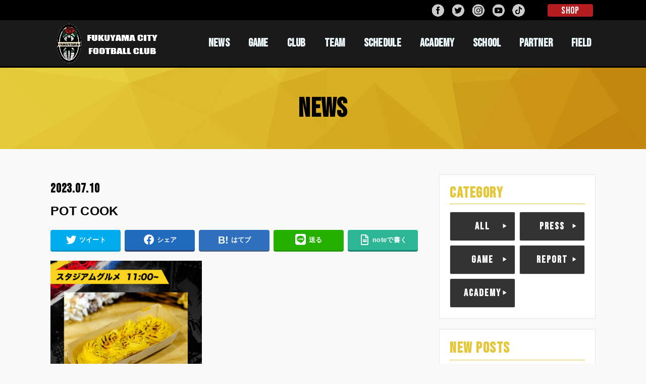

--- FILE ---
content_type: text/html; charset=UTF-8
request_url: https://fukuyama-city.com/wp-admin/admin-ajax.php
body_size: 0
content:
2907621.ebfb069a62420e7f8a5e968749d2e945

--- FILE ---
content_type: text/css
request_url: https://fukuyama-city.com/wp-content/themes/EXE_WP2020/style.css?20240522&ver=1.1.0
body_size: 43002
content:
@charset "utf-8";

/******************************************************************
Theme Name: EXE WP
Theme URI: https://exe-inc.co.jp/
Version: 1.1.0
Author: EXE Creative team
Author URI: https://exe-inc.co.jp/
******************************************************************/

@import url('https://fonts.googleapis.com/css?family=Bebas+Neue&display=swap');
@import url('https://fonts.googleapis.com/css?family=Barlow:400,600,700,900&display=swap');


/*********************
common style
*********************/

html {
	font-family: sans-serif;
	-ms-text-size-adjust: 100%;
	-webkit-text-size-adjust: 100%;
}

body {
	font-family: Hiragino Sans, 'ヒラギノ角ゴ ProN W3', Hiragino Kaku Gothic ProN, "メイリオ", Meiryo, sans-serif !important;
	font-size: 103%;
	line-height: 1.5;
	letter-spacing: .3px;
	color: #3e3e3e;
	margin: 0;
	-webkit-font-smoothing: antialiased;
	-moz-osx-font-smoothing: grayscale;
	word-wrap: break-word;
}

.gf {
	font-family: 'Bebas Neue', cursive;
}

.gf_UbuntuCon .gf {
	font-family: 'Ubuntu Condensed', "游ゴシック", "Yu Gothic", "游ゴシック体", "YuGothic", "Hiragino Kaku Gothic ProN", Meiryo, sans-serif;
	letter-spacing: 0.02em;
}

.gf_Lora .gf {
	font-family: 'Lora', serif;
}

.gf_Lobster .gf {
	font-family: 'Lobster', "游ゴシック", "Yu Gothic", "游ゴシック体", "YuGothic", "Hiragino Kaku Gothic ProN", Meiryo, sans-serif;
}

article,
aside,
details,
figcaption,
figure,
footer,
header,
hgroup,
main,
nav,
section,
summary {
	display: block
}

audio,
canvas,
video {
	display: inline-block
}

audio:not([controls]) {
	display: none;
	height: 0
}

[hidden],
template {
	display: none
}

a {
	background: transparent
}

a:focus {
	outline: thin dotted
}

a:active,
a:hover {
	outline: 0
}

a img {
	-webkit-backface-visibility: hidden;
	backface-visibility: hidden
}

h1 {
	font-size: 2em;
	margin: .67em 0
}

abbr[title] {
	border-bottom: 1px dotted
}

.strong,
b,
strong {
	font-weight: 600
}

.em,
dfn,
em {
	font-style: italic
}

hr.wp-block-separator:not([class*="is-style-"]) {
	width: 160px;
}

hr:not(.wp-block-separator) {
	margin: 1.8em 0;
	border-width: 1px 0 0;
	border-style: dashed
}

p {
	-webkit-hyphens: auto;
	-epub-hyphens: auto;
	-moz-hyphens: auto;
	hyphens: auto
}

code,
kbd,
pre,
samp {
	font-family: Consolas, Courier New, Courier, Monaco, monospace
}

code,
kbd,
samp {
	font-size: 95%;
	padding: .05em .4em;
	border-radius: 3px;
	background: #f6f6f6;
	color: #444
}

pre {
	white-space: pre-wrap;
	margin: 0
}

q {
	quotes: "\201C" "\201D" "\2018" "\2019"
}

q:after,
q:before {
	content: '';
	content: none
}

.small,
small,
sub,
sup {
	font-size: 75%
}

sub,
sup {
	line-height: 0;
	position: relative;
	vertical-align: baseline
}

sup {
	top: -.5em
}

sub {
	bottom: -.25em
}

dl,
menu,
ol,
ul {
	margin: 0 0 1em
}

dd {
	margin: 0
}

menu {
	padding: 0 0 0 40px
}

ol,
ul {
	padding: 0;
	list-style-type: none
}

nav ol,
nav ul {
	list-style: none;
	list-style-image: none
}

img {

	border: 0;
	vertical-align: bottom;
	max-width: 100%;
	height: auto
}


svg:not(:root) {
	overflow: hidden
}

figure {
	margin: 0
}

.field,
input[type=color],
input[type=date],
input[type=datetime-local],
input[type=datetime],
input[type=email],
input[type=month],
input[type=number],
input[type=password],
input[type=search],
input[type=tel],
input[type=text],
input[type=time],
input[type=url],
input[type=week],
select,
textarea {
	display: block;
	padding: 10px 2%;
	font-size: 1em;
	color: #666;
	border: 1px solid #E4E4E4;
	border-radius: 1px;
	vertical-align: middle;
	width: 100%;
	max-width: 100%;
	background-color: #fff;
	-webkit-transition: background-color .24s ease-in-out;
	transition: background-color .24s ease-in-out;
	-webkit-appearance: none;
	appearance: none;
}

#main .field,
#main input[type="color"],
#main input[type="date"],
#main input[type="datetime"],
#main input[type="datetime-local"],
#main input[type="email"],
#main input[type="month"],
#main input[type="number"],
#main input[type="password"],
#main input[type="search"],
#main input[type="tel"],
#main input[type="text"],
#main input[type="time"],
#main input[type="url"],
#main input[type="week"],
#main select,
#main textarea {
	width: 100%;
}

#main textarea {
	width: 100%
}

.field:active,
.field:focus,
input[type="color"]:active,
input[type="color"]:focus,
input[type="date"]:active,
input[type="date"]:focus,
input[type="datetime"]:active,
input[type="datetime"]:focus,
input[type="datetime-local"]:active,
input[type="datetime-local"]:focus,
input[type="email"]:active,
input[type="email"]:focus,
input[type="month"]:active,
input[type="month"]:focus,
input[type="number"]:active,
input[type="number"]:focus,
input[type="password"]:active,
input[type="password"]:focus,
input[type="search"]:active,
input[type="search"]:focus,
input[type="tel"]:active,
input[type="tel"]:focus,
input[type="text"]:active,
input[type="text"]:focus,
input[type="time"]:active,
input[type="time"]:focus,
input[type="url"]:active,
input[type="url"]:focus,
input[type="week"]:active,
input[type="week"]:focus,
select:active,
select:focus,
textarea:active,
textarea:focus {
	background-color: #fbfaf2
}

input[type=password] {
	letter-spacing: .3em
}

textarea {
	max-width: 100%;
	min-height: 90pt;
	line-height: 1.5
}

select {
	-webkit-appearance: none;
	background-image: url(images/select_arrow.png);
	background-repeat: no-repeat;
	background-position: 97.5% center;
	background-size: 9px
}

@media only screen and (max-width:480px) {

	#main .field,
	#main input[type="color"],
	#main input[type="date"],
	#main input[type="datetime"],
	#main input[type="datetime-local"],
	#main input[type="email"],
	#main input[type="month"],
	#main input[type="number"],
	#main input[type="password"],
	#main input[type="search"],
	#main input[type="tel"],
	#main input[type="text"],
	#main input[type="time"],
	#main input[type="url"],
	#main input[type="week"],
	#main select,
	#main textarea {
		width: auto
	}


}

@media (-ms-high-contrast:none),
screen and (-ms-high-contrast:active) {

	.field,
	input[type=color],
	input[type=date],
	input[type=datetime-local],
	input[type=datetime],
	input[type=email],
	input[type=month],
	input[type=number],
	input[type=password],
	input[type=search],
	input[type=tel],
	input[type=text],
	input[type=time],
	input[type=url],
	input[type=week],
	select,
	textarea {
		width: 92%;
		max-width: 92%
	}


}

fieldset {
	border: 1px solid silver;
	margin: 0 2px;
	padding: .35em .625em .75em
}

legend {
	border: 0;
	padding: 0
}

button,
input,
select,
textarea {
	margin: 0
}

button,
input {
	line-height: normal
}

button,
select {
	-webkit-appearance: none;
	-moz-appearance: none;
	appearance: none;
	text-transform: none
}

select::-ms-expand {
	display: none
}

select {
	line-height: 1.2
}

button,
html input[type="button"],
input[type=reset],
input[type=submit] {
	display: block;
	-webkit-appearance: button;
	cursor: pointer;
	font-size: .95em;
	padding: 8px 20px;
	background: #ffffff;
	;
	border: 1px solid #E2C639;
	color: #000000;
	border-radius: 5px;
	width: 210px;
	max-width: 100%;
	margin: 0 auto;
	font-weight: 600;
}






button[disabled],
html input[disabled] {
	cursor: default
}

input[type=checkbox],
input[type=radio] {
	box-sizing: border-box;
	padding: 0
}

input[type=search] {
	-webkit-appearance: textfield;
	-webkit-box-sizing: content-box;
	box-sizing: content-box
}

input[type="search"]::-webkit-search-cancel-button,
input[type="search"]::-webkit-search-decoration {
	-webkit-appearance: none;
	appearance: none
}

button::-moz-focus-inner,
input::-moz-focus-inner {
	border: 0;
	padding: 0
}

textarea {
	overflow: auto;
	vertical-align: top
}

table {
	border-collapse: collapse;
	border-spacing: 0
}

* {
	-webkit-box-sizing: border-box;
	box-sizing: border-box
}

.image-replacement,
.ir {
	text-indent: 100%;
	white-space: nowrap;
	overflow: hidden
}

.cf,
.comment-respond,
.widget ul li {
	zoom: 1
}

.cf:after,
.cf:before,
.comment-respond:after,
.comment-respond:before {
	content: "";
	display: table
}

.cf:after,
.comment-respond:after {
	clear: both
}

p {
	-ms-word-wrap: break-word;
	word-wrap: break-word;
	-webkit-hyphens: auto;
	-moz-hyphens: auto;
	hyphens: auto;
	-webkit-hyphenate-before: 2;
	-webkit-hyphenate-after: 3
}

#submit,
.blue-btn {
	display: inline-block;
	position: relative;
	font-size: 90%;
	font-weight: 400;
	padding: 1em;
	border-radius: 4px;
	border: 0;
	cursor: pointer;
	-webkit-transition: background-color .14s ease-in-out;
	transition: background-color .14s ease-in-out
}

#submit,
#submit:focus,
#submit:hover,
.blue-btn {
	text-decoration: none;
	color: #fff
}

.h1,
.h2,
.h3,
.h4,
.h5,
h1,
h2,
h3,
h4,
h5 {
	text-rendering: optimizelegibility;
	letter-spacing: .3px;
}

.h1 a,
.h2 a,
.h3 a,
.h4 a,
.h5 a,
h1 a,
h2 a,
h3 a,
h4 a,
h5 a {
	text-decoration: none
}

.h1,
h1 {
	font-size: 1.5em;
	line-height: 1.333em;
	font-weight: 600
}

.h2,
h2 {
	font-size: 1.5em;
	font-weight: 600;
	line-height: 1.4em;
	margin-bottom: .375em
}

.h3,
h3 {
	font-size: 1.2em
}

.h3,
.h4,
h3,
h4 {
	font-weight: 600
}

.h4,
h4 {
	font-size: 1.2em
}

.h5,
h5 {
	font-size: 1em;
	font-weight: 600;
	line-height: 2em;
	text-transform: uppercase;
	letter-spacing: 1px
}

/*********************
animation
*********************/
@keyframes fadeIn {
	0% {
		opacity: 0;
	}

	100% {
		opacity: 1;
	}
}

@keyframes fadeInUp {
	0% {
		opacity: 0;
		transform: translateY(10px);
	}

	100% {
		opacity: 1;
	}
}

@keyframes fadeInDown {
	0% {
		opacity: 0;
		transform: translateY(-10px);
	}

	100% {
		opacity: 1;
	}
}

@keyframes blink {
	0% {
		opacity: .2;
	}

	100% {
		opacity: .9;
		transform: translateX(2px);
	}
}


.fadeIn {
	-webkit-animation: fadeIn 0.4s ease 0s 1 both;
	animation: fadeIn 0.6s ease 0s 1 both;
}

.fadeIn,
.fadeInUp {
	backface-visibility: hidden;
}

.fadeInUp {
	-webkit-animation: fadeInUp 0.8s ease .6s 1 both;
	animation: fadeInUp 0.8s ease 0s 1 both;
}

.fadeInDown {
	-webkit-animation: fadeInDown 0.7s ease .4s 1 both;
	animation: fadeInDown 0.7s ease 0s 1 both;
}

.delay-0_2s {
	animation-delay: 0.2s;
}

.delay-0_4s {
	animation-delay: 0.4s;
}

.delay-0_5s {
	animation-delay: 0.5s;
}

.delay-0_6s {
	animation-delay: 0.6s;
}

.delay-0_8s {
	animation-delay: 0.8s;
}

.delay-1s {
	animation-delay: 1s;
}



/*********************
Base style
*********************/
.wrap {
	max-width: 1100px;
	margin: 0 auto;
}

a {
	color: #1bb4d3;
}

a:hover {
	color: #E69B9B;
}

a,
a img {
	-webkit-transition: 0.3s ease-in-out;
	transition: 0.3s ease-in-out;
}

a img {
	-webkit-backface-visibility: hidden;
	backface-visibility: hidden;
}

a:hover img {
	opacity: 0.8;
}

a:link,
a:visited:link {
	-webkit-tap-highlight-color: rgba(0, 0, 0, 0.3);
}

.wp-caption,
.wp-block-image figure {
	max-width: 100%;
	background: #fff;
	display: inline-block;
	padding: 5px;
	margin-bottom: 1.2em;
	border: 1px solid rgba(0, 0, 0, .08);
	border-radius: 3px;
}

.wp-caption img,
.entry-content .wp-caption img,
.entry-content .wp-block-image img {
	max-width: 100%;
	margin-bottom: 0;
}

.wp-caption .wp-caption-text,
.wp-block-image figcaption {
	font-size: 80%;
	margin: 4px 0;
	text-align: center;
}

.wp-block-image.is-style-stk_shadow_s img {
	box-shadow: 1px 2px 10px rgba(0, 0, 0, 0.2);
}

.wp-block-image.is-style-stk_shadow_l img {
	box-shadow: 5px 10px 20px rgba(0, 0, 0, 0.2);
	margin-bottom: 1em;
}

.wp-block-image.is-style-stk_border {
	padding: 5px;
	border: 1px solid rgba(0, 0, 0, .09);
	border-radius: 3px;
}

.gallery,
.wp-block-gallery {
	display: flex;
	flex-flow: row wrap;
	justify-content: left;
	margin-bottom: calc(1.5 * 1rem);
}

.gallery-item,
.blocks-gallery-item {
	display: inline-block;
	margin-right: 5px;
	margin-bottom: 5px;
	text-align: center;
	vertical-align: top;
	width: 100%;
}

.entry-content .gallery-item img {
	margin: 0;
}

.blocks-gallery-grid .blocks-gallery-image,
.blocks-gallery-grid .blocks-gallery-item,
.wp-block-gallery .blocks-gallery-image,
.wp-block-gallery .blocks-gallery-item,
.blocks-gallery-grid .blocks-gallery-image:nth-of-type(2n),
.blocks-gallery-grid .blocks-gallery-item:nth-of-type(2n),
.wp-block-gallery .blocks-gallery-image:nth-of-type(2n),
.wp-block-gallery .blocks-gallery-item:nth-of-type(2n) {
	margin: 0 5px 5px 0 !important;
}

.gallery-columns-2 .gallery-item,
.wp-block-gallery.columns-2 .blocks-gallery-item {
	max-width: calc((100% - 5px * 1) / 2);
}

.gallery-columns-2 .gallery-item:nth-of-type(2n+2),
.wp-block-gallery.columns-2 .blocks-gallery-item:nth-of-type(2n+2) {
	margin-right: 0 !important;
}

.gallery-columns-3 .gallery-item,
.wp-block-gallery.columns-3 .blocks-gallery-item {
	max-width: calc((100% - 5px * 2) / 3);
}

.gallery-columns-3 .gallery-item:nth-of-type(3n+3),
.wp-block-gallery.columns-3 .blocks-gallery-item:nth-of-type(3n+3) {
	margin-right: 0 !important;
}

.gallery-columns-4 .gallery-item,
.wp-block-gallery.columns-4 .blocks-gallery-item {
	max-width: calc((100% - 5px * 3) / 4);
}

.gallery-columns-4 .gallery-item:nth-of-type(4n+4),
.wp-block-gallery.columns-4 .blocks-gallery-item:nth-of-type(4n+4) {
	margin-right: 0 !important;
}

.gallery-columns-5 .gallery-item,
.wp-block-gallery.columns-5 .blocks-gallery-item {
	max-width: calc((100% - 5px * 4) / 5);
}

.gallery-columns-5 .gallery-item:nth-of-type(5n+5),
.wp-block-gallery.columns-5 .blocks-gallery-item:nth-of-type(5n+5) {
	margin-right: 0 !important;
}

.gallery-columns-6 .gallery-item,
.wp-block-gallery.columns-6 .blocks-gallery-item {
	max-width: calc((100% - 5px * 5) / 6);
}

.gallery-columns-6 .gallery-item:nth-of-type(6n+6),
.wp-block-gallery.columns-6 .blocks-gallery-item:nth-of-type(6n+6) {
	margin-right: 0 !important;
}

.gallery-columns-7 .gallery-item,
.wp-block-gallery.columns-7 .blocks-gallery-item {
	max-width: calc((100% - 5px * 6) / 7);
}

.gallery-columns-7 .gallery-item:nth-of-type(7n+7),
.wp-block-gallery.columns-7 .blocks-gallery-item:nth-of-type(7n+7) {
	margin-right: 0 !important;
}

.gallery-columns-8 .gallery-item,
.wp-block-gallery.columns-8 .blocks-gallery-item {
	max-width: calc((100% - 5px * 7) / 8);
}

.gallery-columns-8 .gallery-item:nth-of-type(8n+8),
.wp-block-gallery.columns-8 .blocks-gallery-item:nth-of-type(8n+8) {
	margin-right: 0 !important;
}

.gallery-item:last-of-type {
	padding-right: 0;
}

.gallery-caption,
.blocks-gallery-item figcaption {
	display: block;
	font-size: 80%;
	line-height: 1.6;
	margin: 0;
	padding: 0.3em;
}

.gallery-item>div>a {
	display: block;
	line-height: 0;
	box-shadow: 0 0 0 0 transparent;
}

iframe {
	max-width: 100%;
}

.wp-block-embed.alignwide iframe,
.wp-block-embed.alignfull iframe {
	max-width: initial;
}

.txt_c {
	text-align: center;
}

.txt_left {
	text-align: left;
}

.txt_right {
	text-align: right;
}

.txt_s {
	font-size: 80%;
}

.txt_m {
	font-size: 150%;
}

.txt_l {
	font-size: 250%;
}

.txt_ll {
	font-size: 350%;
}

.alignleft,
img.alignleft {
	margin-right: 2.5%;
	display: inline;
	float: left;
}

.alignright,
img.alignright {
	margin-left: 2.5%;
	display: inline;
	float: right;
}

.aligncenter,
img.aligncenter {
	margin-right: auto;
	margin-left: auto;
	display: block;
	clear: both;
}

.wp-block-button.alignright,
.wp-block-button.alignleft {
	display: block;
	float: none;
}

/*********************
header style
*********************/
#header {
	width: 100%;
}

.bgnormal #header {
	background: none;
}

/* headder fix style */
.fixhead-active #header {
	position: sticky !important;
	position: -webkit-sticky !important;
	z-index: 9999;
	top: 0;
	padding: 0;
}

.bgfull .fixhead-active #header {
	margin-top: 0 !important;
}

#header a {
	text-decoration: none;
}

#header a.nav_btn:hover {
	color: inherit;
}

#header a:hover {
	opacity: 0.7;
}

.bgfull #header #inner-header {
	background: none;

}

#header .site_description {
	font-size: 10px;
	margin: 4px 0 0;
	line-height: 1.2;
	width: 100%;
}

.header-info {
	margin: auto;
}

.header-info a {
	display: block;
	font-size: 75%;
	text-decoration: none;
	text-align: center;
	color: #fff;
	background: #F55E5E;
	padding: .5em;
	font-weight: bold;
}

.header-info a i,
.header-info a span {
	vertical-align: middle;
}

.header-info a:hover {
	color: #fff;
	opacity: 0.9;
}

#site__logo img {
	width: auto;
	height: auto;
	margin: 5px 6px;
}

#site__logo.fs_ss {
	font-size: 70%;
}

#site__logo.fs_s {
	font-size: 85%;
}

#site__logo.fs_l {
	font-size: 150%;
}

#site__logo.fs_ll {
	font-size: 200%;
}

#site__logo.fs_ss img {
	max-height: 18px;
}

#site__logo.fs_s img {
	max-height: 25px;
}

#site__logo.fs_m img {
	max-height: 80px;
}

#site__logo.fs_l img {
	max-height: 60px;
}

#site__logo.fs_ll img {
	max-height: inherit;
}

#site__logo .h1 {
	margin: 0;
	padding: 0;
}

#g_nav ul ul .gf {
	display: none !important;
}

.nav_btn {
	width: 3em;
	padding: 8px 0;
	border: none;
	background: none;
	text-align: center;
	color: #fff;
	display: block;
	line-height: 1;
	text-decoration: none;
	text-transform: uppercase;
}

.nav_btn img {
	padding: 5px 10px;
}

.search_btn:before {
	content: '\f002';
}

.nav_btn .text {
	font-size: 9px;
	display: block;
	transform: scale(0.9);
}

/* header search */
.searchbox::before {
	content: "キーワードで記事を検索";
}

.searchbox .searchform {
	position: relative;
}

.searchbox input[type="search"] {
	width: 100%;
	-webkit-appearance: none;
	appearance: none;
	line-height: 1.2;
	font-size: 16px;
	padding: 17px 1.5%;
}

.searchbox button.searchsubmit {
	color: initial;
	position: absolute;
	right: 3px;
	top: 50%;
	transform: translateY(-49%);
	border: 0;
	background: none;
	display: inline-block;
	width: 1.8em;
	height: 100%;
	padding: 0 2%;
	font-size: 160%;
}

@media only screen and (max-width: 767px) {
	#inner-header {
		position: relative;
		padding: 5px 0;
		position: fixed;
		background: #000000 !important;
		z-index: 9999;
		width: 100%;
	}

	#site__logo {
		max-width: calc(100% - 70px);
		margin-left: 10px;
		text-align: left;
	}


	#site__logo img {
		margin: 0;
		max-height: 50px !important;

	}


	#inner-header .nav_btn {
		position: absolute;
		top: 10px;
		right: 5px;
		width: 45px;
		padding: 5px 0;
		margin-right: auto;
		order: 1;
	}

	#inner-header .nav_btn.search_btn {
		left: auto;
		right: 0;
		order: 3;
		margin-left: auto;
		margin-right: inherit;
	}

	#g_nav {
		display: block;
		width: 100%;
		order: 4;
	}

	/* SP gnavi Scroll Style */

	#g_nav {
		position: relative;
		max-width: 1100px;
		padding: .2em 10px .5em;
		font-size: 70%;
		font-weight: bold;
		overflow: auto;
		-webkit-overflow-scrolling: touch;
	}

	#g_nav a {
		color: #ffffff;
		text-decoration: none;
		display: block;
		padding: .3em .9em;
		background: rgba(255, 255, 255, .11);
		border-radius: 1em;
	}

	#g_nav>ul {
		width: 100%;
		margin: 0;
		display: flex;
		overflow-x: scroll;
		white-space: nowrap;
	}

	#g_nav>ul:after {
		font-family: "Font Awesome 5 Free";
		font-weight: 900;
		font-size: 160%;
		content: "\f101";
		color: #fff;
		position: absolute;
		text-shadow: 0 0 6px rgba(0, 0, 0, .3);
		right: 3px;
		margin-top: -0.22em;
		opacity: .5;
		-webkit-animation: blink 1.2s ease infinite alternate;
		animation: blink 1.2s ease infinite alternate;
	}

	#g_nav ul ul,
	#g_nav li .gf {
		display: none;
	}

	#g_nav li {
		padding-right: .8em;
	}
}

@media only screen and (min-width: 768px) {

	#header {
		position: relative;
		z-index: 999;
	}

	#inner-header {
		display: flex;
		align-items: center;
		justify-content: flex-start;
		flex-wrap: wrap;
		padding: 0 0 0 0.9em;
	}

	#site__logo {
		margin-right: auto;
	}

	#g_nav>ul {
		display: flex;
		flex-wrap: wrap;
		justify-content: center;
		align-items: center;
		margin: 0;
	}

	#g_nav>ul>li .gf {
		display: block;
		font-weight: normal;
		font-size: 84%;
		margin-top: -0.5em;
		opacity: 0.8;
	}

	#g_nav>ul>li {
		font-size: 68%;
		flex-flow: row wrap;
		font-weight: bold;
	}

	#g_nav>ul>li>a {
		display: block;
		padding: 0.8em 1em;
		text-align: center;
		position: relative;
		line-height: 1em;
	}

	#g_nav>ul>li>a::after {
		content: "";
		display: block;
		position: absolute;
		opacity: 0;
		left: 50%;
		bottom: 4px;
		transition: .3s ease-out;
		width: 10%;
		border-bottom: 1px solid;
	}

	#g_nav>ul>li>a:hover::after {
		opacity: 0.5;
		left: 5%;
		width: 90%;
	}

	/* 	nav second~ */

	#g_nav ul.sub-menu,
	#g_nav ul.children {
		font-weight: bold;
		margin: 0;
		text-align: left;
		position: absolute;
		z-index: 8999;
		box-shadow: 0 0 15px rgba(100, 100, 100, 0.3);
	}

	#g_nav ul.sub-menu li,
	#g_nav ul.children li {
		position: relative;
		overflow: hidden;
		line-height: 1.2;
		height: 0;
		transition: .18s;
	}

	#g_nav li:hover>ul.sub-menu>li,
	#g_nav li:hover>ul.children>li {
		overflow: visible;
		height: 2em;
		border-bottom: 1px solid rgba(255, 255, 255, 0.2);
	}

	#g_nav ul.sub-menu a,
	#g_nav ul.children a {
		display: block;
		padding: 0.9em 0.5em;
		font-size: 16px;
	}

	#g_nav ul.sub-menu a:hover,
	#g_nav ul.children a:hover {
		opacity: 0.8;
	}

	#g_nav ul.sub-menu li:last-child a,
	#g_nav ul.children li:last-child a {
		border-bottom: 0;
	}

	#g_nav ul.sub-menu ul,
	#g_nav ul.children ul {
		top: 0;
		left: 100%;
	}

	#inner-header .menu_btn {
		display: none;
	}

	.bgnormal #header {
		position: relative;
		z-index: 1;
	}

	.headercenter #inner-header {
		justify-content: center;
		flex-wrap: wrap;
		padding: 0;
		text-align: center;
		position: relative;
	}

	.headercenter #site__logo {
		width: 100%;
		margin: 10px auto;
	}

	.headercenter #inner-header .search_btn {
		position: absolute;
		right: 0;
		top: 0.3em;
	}

	.headercenter #inner-header .menu_btn {
		display: inline-block;
		position: absolute;
		left: 0;
		top: 0.3em;
	}

}

@media only screen and (min-width: 1167px) {

	#g_nav>ul>li>a {
		display: block;
		padding: 0.7em 0.8em;
		text-align: center;
		position: relative;
		line-height: 1.2em;
	}

	.bgnormal #header {
		margin: 25px auto 0;
		padding: 0;
	}

	.bgnormal .header-info {
		max-width: 1100px;
		position: relative;
		z-index: 4;
		font-weight: bold;
	}

	.bgnormal #header {
		position: relative;
		z-index: 5;
	}

	.bgnormal #custom_header {
		margin-top: -30px;
		box-shadow: 0 0 100px rgba(0, 0, 0, 0.05) inset;
	}

	.bgfull.post-template-single-viral #content {
		margin-top: 0;
	}

	#custom_header {
		margin-bottom: 25px;
	}

	#content {
		margin-bottom: 25px;
	}

	.bgnormal #custom_header_img {
		max-width: 1100px;
		margin: 25px auto;
	}

	#g_nav>ul>li {
		font-size: 78%;
	}
}

@media only screen and (max-width: 1166px) {

	#inner-content.wide .alignwide,
	#inner-content.viral .alignwide,
	#inner-content.wide .alignfull,
	#inner-content.viral .alignfull {
		width: calc(100% + 8.7%);
		max-width: calc(100%);
	}

	/* YouTube Responsive */
	.youtube-container,
	.wp-block-embed-vimeo {
		position: relative;
		width: 100%;
		padding-top: 56.25%;
	}

	.youtube-container iframe,
	.wp-block-embed-vimeo iframe {
		position: absolute;
		top: 0;
		right: 0;
		width: 100%;
		height: 100%;
	}
}

/* breadcrumb */
#breadcrumb {
	font-size: 70%;
	background: #ffffff;
	padding: 1em;
}

.bgfull.post-template-single-viral #header+#breadcrumb {
	margin-bottom: 0;
}

#breadcrumb ul {
	display: flex;
	flex-wrap: wrap;
	margin: 0;
}

#breadcrumb li:first-child {
	margin-left: 0;
}

#breadcrumb li {
	margin-left: 0.5em;
}

#breadcrumb li:after {
	content: '/';
	margin-left: 0.5em;
}

#breadcrumb li:last-child::after {
	display: none;
}

#breadcrumb li a {
	color: inherit;
	text-decoration: none;
}

#breadcrumb li a:hover {
	opacity: .5;
}

/* toppage header */
#custom_header {
	text-align: center;
	position: relative;
	background-position: center center;
	background-size: cover;
	background-repeat: no-repeat;
}

#custom_header_img {
	text-align: center;
	margin-bottom: 1em;
}

#custom_header_img img {
	margin: -1px auto 0;
}

#custom_header .overlay {
	content: "";
	display: block;
	width: 100%;
	height: 100%;
	position: absolute;
	z-index: 0;
	top: 0;
	left: 0;
	background: #000;
	opacity: 0.05;
}

#custom_header .wrap {
	position: relative;
	z-index: 1;
	padding: 13% 5% 12%;
}

#custom_header .en {
	font-size: 170%;
}

#custom_header .ja {
	font-weight: bold;
	font-size: 85%;
	margin: 0 0.5em 1.5em;
}

#custom_header .btn-wrap {
	margin-bottom: 0;
}

#custom_header .btn-wrap a {
	width: 340px;
	border: none;
}

/* pickup content */
#pickup_content {
	margin: 0.5em auto;
	max-width: 1100px;
}

#pickup_content ul {
	display: flex;
	justify-content: center;
	align-items: center;
	margin: 0;
	font-size: 80%;
	font-weight: 600;
}

#pickup_content li {
	width: 33%;
	margin: 0.5em;
	position: relative;
}

.pickup_content__link {
	display: block;
	color: #fff;
	text-decoration: none;
	box-shadow: 0 0 4px rgba(0, 0, 0, 0.15);
}

.pickup_content__link:hover {
	color: #fff;
}

.pickup_content__link::before,
.pickup_content__link::after {
	position: absolute;
	z-index: 2;
	content: "";
	display: inline-block;
	width: 3em;
	height: 3em;
	border-color: #fff;
	border-width: 1px;
}

.pickup_content__link::before {
	border-top-style: solid;
	border-left-style: solid;
	top: 5px;
	left: 5px;
}

.pickup_content__link::after {
	border-bottom-style: solid;
	border-right-style: solid;
	bottom: 5px;
	right: 5px;
}

.pickup_content__text span,
.pickup_content__link::before,
.pickup_content__link::after {
	-webkit-transition: 0.3s ease-in-out;
	transition: 0.3s ease-in-out;
}

.pickup_content__text {
	position: absolute;
	font-weight: bold;
	top: 0;
	left: 0;
	z-index: 1;
	display: flex;
	flex-direction: column;
	justify-content: center;
	align-items: center;
	width: 100%;
	height: 100%;
	background: rgba(14, 14, 14, 0.4);
}

.pickup_content__text span {
	border-radius: 2em;
	border: 1px solid;
	padding: 0.4em 0.8em;
	text-align: center;
	line-height: 1.2;
	min-width: 50%;
	max-width: 90%;
	position: relative;
	overflow: hidden;
	box-shadow: 0 0 10px -4px;
	text-shadow: 0 1px 4px #111;
}

.pickup_content__text span::before {
	content: "";
	display: block;
	position: absolute;
	top: 0;
	left: 0;
	z-index: -1;
	width: 100%;
	height: 100%;
	background: #fff;
	opacity: 0.25;
}

@media only screen and (min-width: 768px) {
	.pickup_content__link:hover {
		transform: translateY(-5px);
		box-shadow: 0 3px 15px rgba(0, 0, 0, 0.15);
	}

	.pickup_content__link:hover .pickup_content__text span {
		box-shadow: 0 0 20px 3px;
	}

	.pickup_content__link:hover::before,
	.pickup_content__link:hover::after {
		width: 4em;
		height: 4em;
	}
}

@media only screen and (max-width: 767px) {
	#pickup_content ul {
		flex-wrap: wrap;
	}

	#pickup_content li {
		width: calc(50% - 1.5em);
		font-size: 80%;
	}
}

@media only screen and (max-width: 480px) {
	#custom_header .wrap {
		padding: 20% 5%;
	}
}

@media only screen and (min-width: 1166px) {
	#custom_header .en {
		font-size: 260%;
	}

	#custom_header .ja {
		font-size: 95%;
	}

	#custom_header .header-text {
		max-width: 600px;
		margin: auto;
	}

	#custom_header.textright .header-text {
		margin-right: 0;
	}

	#custom_header.textleft .header-text {
		margin-left: 0;
	}

	#pickup_content ul {
		margin: 10px -7px -5px;
	}

	.post-template-single-viral #pickup_content ul {
		margin: 10px -7px;
	}
}

/*********************
footer style
*********************/
#inner-footer {
	font-size: 88%;
	padding: 4%;
}

.bgfull #inner-footer {
	margin-bottom: 0;
	background: none;
}

#page-top {
	position: fixed;
	right: 20px;
	bottom: -100px;
	z-index: 99999;
	transition: all 0.2s ease-out;
}

#page-top.pt-active {
	bottom: 10px;
}

#page-top a {
	background: rgba(51, 51, 51, 0.5) no-repeat;
	text-decoration: none;
	width: 55px;
	height: 55px;
	border-radius: 3px;
	text-align: center;
	line-height: 55px;
	padding: 0;
	display: block;
	color: #fff;
}

#page-top a.pt-button::before {
	font-family: "Font Awesome 5 Free";
	content: "\f077";
	font-weight: 900;
}

@media only screen and (min-width: 768px) {
	#inner-footer {
		padding: 35px;
		padding-bottom: 10px;
	}
}

.copyright {
	margin: auto;
}

#footer-bottom {
	text-align: center;
	font-size: 90%;
}

.footer-links {
	margin: 0 auto 1em;
	font-family: 'Bebas Neue', cursive;
	font-weight: bold;
	text-align: center;
	font-size: 23px;
}

.footer-links>ul {
	margin: 0 auto;
}

.footer-links>ul li {
	display: inline-block;
	margin: 0 1.5em 0 0;
}

.footer-links>ul a {
	text-decoration: none;
}

.footer-links>ul .gf {
	display: none;
}

.footer-links>ul ul {
	display: none;
}

@media only screen and (min-width: 768px) {
	#footer-top {
		display: flex;
		justify-content: space-between;
		flex-wrap: wrap;
	}

	#footer-top .footerwidget {
		width: calc(33.333333% - 1em);
	}
}

/*********************
content style
*********************/
#inner-content {
	padding: 3% 4%;
}

#sidebar1 {
	margin-top: 1.5em;
}

/* viral post */
#viral-header.entry-header {
	position: relative;
	overflow: hidden;
	color: #fff;
	z-index: -1;
	background-position: center center;
	background-size: cover;
}

#viral-header.entry-header:before {
	content: "";
	background: #000;
	width: 100%;
	height: 100%;
	position: absolute;
	top: 0;
	left: 0;
	opacity: .3;
}

#viral-header.entry-header .wrap {
	max-width: 780px;
	padding: 11% 4%;
	position: relative;
}

#viral-header.entry-header .eyecatch {
	width: 260px;
	float: left;
	margin-right: 2em;
}

#viral-header.entry-header .entry-title {
	font-size: 200%;
	text-shadow: 0 0 10px rgba(0, 0, 0, 0.29);
	padding: 0;
}

#viral-header.entry-header .byline .time__date {
	text-shadow: 0 0 5px rgba(0, 0, 0, 0.29);
}

#viral-header+#inner-content {
	padding-top: 0;
}

.wp-block-group.has-background {
	padding: 8% 4%;
}

.wp-block-group.has-background p:last-child {
	margin-bottom: 0;
}

.wp-block-group.has-background .wp-block-group__inner-container {
	max-width: 980px;
	margin: auto;
}

.wp-block-cover {
	min-height: 40vh;
}

.wp-block-cover .wp-block-cover__inner-container {
	max-width: 1100px;
}

@media only screen and (min-width: 1167px) {
	.bgnormal #viral-header.entry-header {
		max-width: 1100px;
		margin: 0 auto;
	}

	.bgnormal #breadcrumb {
		max-width: 1100px;
		margin: 25px auto;
	}


	#inner-content.wide .alignwide,
	#inner-content.viral .alignwide {
		width: calc(100% + 100px);
		max-width: calc(100% + 100px);
		margin-left: -50px;
	}

	#inner-content.wide .alignfull {
		width: calc(100% + 186px);
		max-width: calc(100% + 186px);
		margin-left: -93px;
	}

	#inner-content.viral .alignfull {
		width: calc(100% + 438px);
		max-width: calc(100% + 438px);
		margin-left: -219px;
	}

	.bgnormal #inner-footer {
		margin: 25px auto;
	}
}

@media only screen and (min-width: 980px) {
	#inner-content {
		display: flex;
		justify-content: flex-start;
		padding: 10px;
	}

	#main {
		margin-right: 2%;
		width: 728px;
		max-width: 728px;
		min-width: 0;
	}

	#sidebar1 {
		font-size: 88%;
		width: 310px;
		max-width: 34%;
		-webkit-box-flex: 0;
		-ms-flex: none;
		flex: none;
		margin-top: 0;
		margin-left: auto;
	}

	#scrollfix {
		position: sticky !important;
		position: -webkit-sticky !important;
		z-index: 9998;
		top: 4%;
	}

	.fixhead-active #scrollfix {
		top: 10%;
	}

	.sidebarleft #main {
		margin-right: 0;
		margin-left: 2%;
		order: 2;
	}

	.sidebarleft #sidebar1 {
		order: 1;
		margin-left: 0;
	}
}

@media only screen and (min-width: 768px) {
	#inner-content.wide #main {
		max-width: 980px;
		width: 100%;
		margin: auto;
	}

	#inner-content.viral #main {
		margin: auto;
	}
}

.byline {
	display: flex;
	flex-wrap: wrap;
	font-size: 15px;
}

.single .byline .cat-name,
.byline .time__date,
.byline .writer {
	margin-right: 0.6em;
}

.time__date {
	opacity: .6;
}

.single .byline .cat-name a {
	text-decoration: none;
	color: inherit;
}


.byline .writer {
	margin-right: 0;
	margin-left: auto;
	font-size: 90%;
}

.byline .writer .fn {
	opacity: .7;
}

.byline .writer img {
	display: inline-block;
	border-radius: 50%;
	width: 1.6em;
	margin: 0 3px 0 auto;
	border: 1px solid #fff;
	box-shadow: 0 0 5px rgba(102, 102, 102, 0.3);
	transform: translateY(-2px);
}

#content p.byline {
	margin: 0;
}

.entry-header .entry-title,
.entry-header .eyecatch {
	margin: 0.4em 0;
}

.eyecatch-caption-text {
	opacity: 0.7;
	font-size: 80%;
}

@media only screen and (min-width: 1167px) {
	.single .byline {
		position: relative;
		padding-top: 10px;
	}

	.single .byline .cat-name {
		position: absolute;
		top: -1.7em;
		left: -3.3em;
		transform: rotate(-3deg);
	}

	.single.sidebarleft .byline .cat-name {
		position: relative;
		top: 0;
		left: 0;
		transform: rotate(0deg);
	}
}

@media only screen and (max-width: 767px) {
	#content p.byline {
		font-size: 72%;
	}

	.entry-header .entry-title {
		font-size: 115%;
	}

	#viral-header.entry-header .entry-title {
		font-size: 130%;
	}
}

#content dl,
#content ol,
#content p,
#content ul {
	letter-spacing: .025em;
}

.entry-content p {
	margin: 0 0 1.6em;
	line-height: 1.8;
}

.entry-content a[target="_blank"]:after {
	font-family: "Font Awesome 5 Free";
	font-weight: 900;
	content: '\f35d';
	font-size: 95%;
	margin: 0 3px 0 2px;
}

.entry-content a.no-icon[target="_blank"]:after {
	content: none;
}

.entry-content table {
	width: 100%;
	font-size: 90%;
	margin-bottom: 1.5em;
}

.wp-block-table.is-style-stripes {
	margin-bottom: 1.5em;
}

.wp-block-table.is-style-stripes table {
	margin-bottom: 0;
}

.wp-block-table.is-style-stripes th {
	background: none;
	padding-bottom: 0.1em;
}

.entry-content table caption {
	margin: 0 0 7px;
	font-size: 75%;
	opacity: 0.7;
	text-transform: uppercase;
	letter-spacing: 1px;
}

.entry-content tr {
	background: #fff;
}

.entry-content td,
.entry-content th {
	padding: .8em .5em;
}

.entry-content td {
	border: 1px solid #ddd;
}

.entry-content td input {
	margin: 3px 0;
}

.entry-content th {
	background-color: #f7f7f7;
	background-color: rgba(0, 0, 0, 0.03);
	border: 1px solid #ddd;
}

.entry-content blockquote {
	font-size: 90%;
	padding: 6% 4% 2%;
	margin: 2.5em 0 3em;
	position: relative;
	border: 1px solid;
	border-radius: 5px;
	opacity: .8;
}

.entry-content blockquote:before,
.entry-content blockquote:after {
	font-family: "Font Awesome 5 Free";
	font-weight: 900;
	position: absolute;
	width: 1em;
	height: 1em;
	display: block;
	padding: .2em;
	text-align: center;
	font-size: 1.3em;
	line-height: 1;
	background: #fff;
}

.entry-content blockquote:before {
	content: '\f10d';
	left: -.2em;
	top: -.3em;
}

.entry-content blockquote:after {
	content: '\f10e';
	right: -.2em;
	bottom: -.4em;
}

.entry-content blockquote h1,
.entry-content blockquote h2,
.entry-content blockquote h3,
.entry-content blockquote h4 {
	margin-top: 0 !important;
}

.wp-block-pullquote blockquote {
	border: none;
	border-top: 4px solid;
	border-bottom: 4px solid;
	border-radius: 0;
}

.wp-block-pullquote blockquote cite {
	font-size: 88%;
}

.wp-block-pullquote blockquote::before,
.wp-block-pullquote blockquote::after {
	content: none;
}

.entry-content dt {
	font-weight: bold;
	margin-bottom: 2%;
}

.entry-content dd {
	margin-left: 0;
	font-size: .95em;
	margin-bottom: 4%;
}

.entry-content img {
	margin-bottom: 1.5em;
	max-width: 100%;
	height: auto;
}

.wp-block-media-text img {
	margin-bottom: 0;
}

.size-auto,
.size-full,
.size-large,
.size-medium,
.size-thumbnail {
	max-width: 100%;
	height: auto;
}

.entry-content pre {
	background: #555;
	background: rgba(0, 0, 0, 0.7);
	color: #f8f9fa;
	font-size: 85%;
	line-height: 1.3;
	padding: 1.2em 1.7em;
	margin: 0.2em 0 2.2em;
	border-radius: 5px;
}

.entry-content pre code {
	padding: 0;
	border-radius: 0;
	background: none;
	color: inherit;
}

/* content - h2,3,4 */
.entry-content h2:not(.is-style-stylenone),
.homeadd_wrap h2 {
	position: relative;
	border: none;
	font-size: 125%;
	padding: 5px 0em;
	margin-top: 2.1em;
	margin-bottom: 1em;
	background: #13acca;
	color: #000000;
	background: none;
	border-left: 4px solid #E2C639;
	padding-left: 12px;
}

.homeadd_wrap.homeaddtop .widget:first-child h2.widgettitle {
	margin-top: 0;
}

@media only screen and (max-width: 480px) {

	.entry-content h2:not(.is-style-stylenone),
	.homeadd_wrap h2,
	.widgettitle:not(.footerwidget) {
		margin-left: -0.5em;
		margin-right: -0.5em;
	}

	.entry-content h2:not(.is-style-stylenone),
	.entry-content h3:not(.is-style-stylenone),
	.entry-content h4:not(.is-style-stylenone),
	.homeadd_wrap h2 {
		font-size: 105%;
	}

	.entry-content h5:not(.is-style-stylenone),
	.entry-content h6:not(.is-style-stylenone),
	.entry-content h7:not(.is-style-stylenone) {
		font-size: 100%;
	}
}

.entry-content h3:not(.is-style-stylenone) {
	padding: 5px 0;
	margin-top: 1.8em;
}

.entry-content h4:not(.is-style-stylenone) {
	border-left: 4px solid;
	padding: .5em 0 .5em .8em;
	margin-top: 1.8em;
}

.h_boader .entry-content h2:not(.is-style-stylenone),
.h_boader .homeadd_wrap h2 {
	background: none;
	color: inherit;
	font-size: 150%;
	padding: .5em .1em;
	border-radius: 0;
	box-shadow: none;
}

.h_boader .entry-content h3:not(.is-style-stylenone) {
	border-width: 2px;
	border-top: none;
	font-size: 120%;
	padding: 0.1em;
}

.h_boader .entry-content h4:not(.is-style-stylenone) {
	border-width: 2px;
}

.h_balloon .entry-content h2:not(.is-style-stylenone)::after,
.h_balloon .homeadd_wrap h2:not(.is-style-stylenone)::after {
	content: '';
	position: absolute;
	border-top: 13px solid #13acca;
	border-right: 9px solid transparent;
	border-left: 9px solid transparent;
	bottom: -11px;
	left: 5%;
}

.h_stitch .entry-content h2:not(.is-style-stylenone),
.h_stitch .homeadd_wrap h2 {
	position: relative;
}

.h_stitch .entry-content h2:not(.is-style-stylenone)::before,
.h_stitch .entry-content h2:not(.is-style-stylenone)::after,
.h_stitch .homeadd_wrap h2::before,
.h_stitch .homeadd_wrap h2::after {
	content: "";
	display: block;
	position: absolute;
	top: 3px;
	left: 0;
	width: 100%;
	height: 1px;
	border-top: 2px dashed #ffffff;
	opacity: 0.5;
}

.h_stitch .entry-content h2:not(.is-style-stylenone)::after,
.h_stitch .homeadd_wrap h2::after {
	top: auto;
	bottom: 3px;
}

.h_stitch .entry-content h3:not(.is-style-stylenone) {
	border-top-style: dotted;
	border-bottom-style: dotted;
}

.h_stitch .entry-content h4:not(.is-style-stylenone) {
	border-left-style: dotted;
}

h2.is-style-stylenone,
h3.is-style-stylenone,
h4.is-style-stylenone {
	background: none;
	border: none;
	box-shadow: none;
	position: static;
	border-radius: 0;
	padding: 0;
	margin: 1% 0;
}

h2.is-style-stylenone {
	font-size: 120%;
}

h3.is-style-stylenone {
	font-size: 110%;
}

h4.is-style-stylenone {
	font-size: 100%;
}

/* content - list */
.entry-content li {
	list-style: none;
	position: relative;
	padding-left: 1.35em;
	margin: 0.7em 0;
}

.entry-content li li {
	margin: 0.6em 0;
}

.entry-content ul li:before {
	font-family: "Font Awesome 5 Free";
	font-weight: 900;
	content: "\f111";
	display: block;
	position: absolute;
	left: 2px;
	top: 1px;
	transform: scale(0.6);
	color: #1bb4d3;
	background: none;
}

.entry-content ul ul li:before {
	content: "\f192";
}

/* li css option */
.is-style-border_solid {
	border: 3px solid rgba(102, 102, 102, 0.5);
	padding: 1em;
	margin-left: 0 !important;
}

.is-style-border_dashed {
	border: 3px dashed rgba(102, 102, 102, 0.5);
	padding: 1em;
	margin-left: 0 !important;
}

.entry-content .is-style-icon_arrow li:before {
	transform: scale(1.05);
	content: "\f138";
}

.entry-content .is-style-icon_check li:before {
	transform: scale(0.8);
	content: "\f00c";
}

.entry-content .is-style-icon_check2 li:before {
	transform: scale(1.1);
	content: "\f058";
}

.entry-content .is-style-icon_ban li:before {
	transform: scale(1.1);
	content: "\f05e";
}

.entry-content .is-style-icon_star li:before {
	transform: scale(0.9);
	content: "\f005";
}

.entry-content .is-style-icon_attention li:before {
	transform: scale(1.1);
	content: "\f06a";
}

.entry-content ol {
	counter-reset: number;
}

.entry-content ol[start] {
	counter-reset: unset;
}

.entry-content ol li {
	padding-left: 1.8em;
}

.entry-content ol ol {
	margin-left: -0.55em;
}

.entry-content ol>li:before {
	counter-increment: number;
	content: counter(number) !important;
	background: #1bb4d3;
	border: 1px solid #1bb4d3;
	color: #fff;
	width: 1.5em;
	height: 1.5em;
	line-height: 1.5em;
	font-weight: bold;
	display: block;
	text-align: center;
	border-radius: 50%;
	position: absolute;
	transform: scale(0.7);
	left: 1px;
	top: 0;
}

.entry-content ol ol li:before {
	background: none;
	content: counter(number) "." !important;
	border: none;
	color: inherit;
	font-size: 130%;
	opacity: 0.7;
}

.wp-block-gallery li {
	padding: 0;
	margin: 0;
}

.wp-block-gallery li img {
	margin-bottom: 0;
}

.wp-block-gallery li::before {
	content: none !important;
}


.cat-name {
	font-size: 85%;
	padding: 0.2em 0.5em;
	/*! line-height: 1.3; */
}

.eyecatch {
	position: relative;
	text-align: center;
}

.eyecatch .cat-name {
	position: absolute;
	top: -0.1px;
	right: 0;
}

.archives-list .eyecatch .cat-name {
	font-size: 72%;
	font-weight: bold;
}

.archives-list .eyecatch .cat-name:empty {
	display: none;
}

.cat-name.cat-id-page:before {
	content: "PICK UP";
}

/* CTA */
.cta-wrap .widget.widget_text {
	margin-bottom: 0;
}

.cta-inner {
	background: #666666;
	color: #CACACA;
	padding: 1.5em 5%;
	margin-bottom: 1.5em;
}

.cta-inner:not(:first-child) {
	margin-top: -1.4em;
}

.page .cta-inner:last-child {
	margin-bottom: 0;
}

.cta-inner .inner {
	width: 94%;
	max-width: 780px;
	margin: auto;
}

.cta-inner .cta_ttl {
	text-align: center;
	color: inherit;
	margin: 1em 0;
	padding: 0;
	font-size: 160%;
	font-weight: bold;
	background: none;
	box-shadow: none;
}

.cta-inner .btn-wrap a {
	box-shadow: none;
	margin-top: 1em;
}

/* postunder recommend, writer */
#single_foot {
	display: flex;
	flex-direction: column;
}

#related-box a,
#np-post a,
.author_name a,
#author-newpost a,
.author_sns a {
	text-decoration: none;
	color: inherit;
}

#related-box ul,
#author-newpost ul {
	display: flex;
	flex-wrap: wrap;
	margin: 0 -0.6em;
}

.related_newpost__li {
	width: 25%;
}

.related_newpost__li a {
	padding: 0.3em 0.6em 1em;
}

@media only screen and (max-width: 480px) {
	.related_newpost__li {
		width: 50%;
	}
}

#related-box .h_ttl::after,
.author_profile .h_ttl::after,
#author-newpost .h_ttl::after {
	font-size: 11px;
	margin-left: 1em;
	vertical-align: middle;
}

.author_profile .h_ttl {
	margin-top: 0;
}

.related_newpost__li {
	line-height: 1.5;
}

.related_newpost__li .cat-name {
	font-size: 10px;
}

.related_newpost__li a {
	display: block;
	margin: 0;
}

.related_newpost__li .ttl {
	font-weight: 600;
	font-size: 75%;
}

.related_newpost__li .time__date {
	font-size: 70%;
}

@media only screen and (min-width: 768px) {
	#top_carousel li.slick-slide {
		padding-top: 2px;
	}

	#top_carousel a:hover,
	.related_newpost__li a:hover {
		transform: translateY(-2px);
	}
}

@media only screen and (max-width: 767px) {

	.cta-inner .cta_ttl {
		font-size: 120%;
	}

	.alignleft,
	img.alignleft,
	.alignright,
	img.alignright {
		max-width: 55%;
		margin-bottom: 0.5em;
	}
}

#authorbox {
	padding: 4% 5% 1%;
	margin-bottom: 2%;
	border: solid 5px #eee;
}

.author_profile {
	font-size: 90%;
}

.author_profile .author_meta {
	display: flex;
}

.author_meta .author_img {
	width: 90px;
	max-width: 30%;
	margin-right: 1em;
	flex-shrink: 0;
}

.author_meta .author_img img {
	border: 3px solid #fff;
	box-shadow: 0 0 10px rgba(0, 0, 0, 0.15);
}

.author_info .author_name {
	font-weight: bold;
}

.author_info .author_name .userposition {
	font-size: 70%;
	display: block;
	margin-bottom: 1.5em;
	font-weight: normal;
}

.author_info .author_description {
	margin-bottom: 1em;
}

.author_sns {
	display: flex;
	flex-wrap: wrap;
	justify-content: center;
}

.author_sns li {
	margin: 2px 10px;
}

.author_sns a::before {
	transform: scale(1.2);
	display: inline-block;
	margin-right: 0.3em;
	color: inherit;
	font-family: "Font Awesome 5 Brands", "Font Awesome 5 Free";
}

.author_sns_li__site a::before {
	content: "\f0ac";
	font-weight: 900;
}

.author_sns_li__twitter a::before {
	content: "\f099";
}

.author_sns_li__facebook a::before {
	content: "\f09a";
}

.author_sns_li__google a::before {
	content: "\f0d5";
}

.author_sns_li__instagram a::before {
	content: "\f16d";
}

.author_sns_li__youtube a::before {
	content: "\f167";
}

@media only screen and (max-width: 480px) {
	#authorbox {
		margin: auto -3%;
	}

	.author_profile .author_meta {
		display: block;
	}

	.author_meta .author_img {
		margin: 1em auto;
	}

	.author_meta .author_img img {
		width: 100%;
		margin: auto;
		border-radius: 50%;
		border: 2px solid #fff;
		box-shadow: 0 0 10px rgba(0, 0, 0, 0.12);
	}

	.author_info {
		font-size: 90%;
	}

	.author_meta .author_name {
		text-align: center;
		margin-bottom: 0.8em;
	}
}

/* post tags */
.np-post-list a {
	display: flex;
	align-items: center;
	margin-bottom: 1em;
	font-size: 88%;

}

.np-post-list a .eyecatch {
	width: 55px;
	min-width: 55px;
}

.np-post-list a .ttl {
	overflow: hidden;
}

.np-post-list.prev a .eyecatch {
	margin-right: 0.7em;
}

.np-post-list.next a {
	justify-content: flex-end;
}

.np-post-list.next a .eyecatch {
	margin-left: 0.7em;
}

.np-post-list.prev a::before,
.np-post-list.next a::after {
	font-family: "Font Awesome 5 Free";
	font-weight: 900;
	content: "\f0d9";
	margin: 0 0.5em;
	font-size: 120%;
}

.np-post-list.next a::after {
	content: "\f0da";
}

@media only screen and (min-width: 768px) {
	.np-post-list.prev a:hover {
		transform: translate(-2px, -1px);
	}

	.np-post-list.next a:hover {
		transform: translate(2px, -1px);
	}
}

@media only screen and (max-width: 480px) {
	.np-post-list a .eyecatch {
		width: 40px;
		min-width: 40px;
	}

	.np-post-list .ttl {
		font-size: 90%;
	}
}

.article-footer .post-categories,
.article-footer .tags {
	margin: 0;
	display: inline-block;
}

.article-footer .post-categories li,
.article-footer .tags a {
	display: inline-block;
}

.article-footer .post-categories li a,
.article-footer .tags a {
	display: inline-block;
	padding: .35em .5em;
	margin-right: 0.3em;
	margin-bottom: 2px;
	text-decoration: none;
	line-height: 1.1;
	font-size: 75%;
	border: 1px solid;
	border-radius: .4em;
}

.article-footer a {
	background-color: #1bb4d3;
	border-color: #1bb4d3;
}

.article-footer a:hover {
	background: #E69B9B;
	border-color: #E69B9B;
}

.article-footer .post-categories li a {
	color: #ffffff;
}

.article-footer .tags a {
	background: none !important;
	color: #1bb4d3;
	margin-top: -1px;
}

.article-footer .post-categories a::before,
.article-footer .tags a::before {
	font-family: "Font Awesome 5 Free";
	font-weight: 900;
	content: '\f02b';
	margin-right: 0.2em;
}

.article-footer .post-categories a::before {
	content: '\f07b';
}

.article-footer a:hover {
	transform: translateY(-1px);
}

.article-footer a:active {
	transform: translateY(1px);
}

/* facebook LikeBox */
.fb-likebtn {
	background-position: center center;
	background-size: cover;
	position: relative;
	text-align: center;
	color: #fff;
	overflow: hidden;
	margin-top: 1em;
}

.fb-likebtn::after {
	content: "";
	display: block;
	position: absolute;
	top: 0;
	left: 0;
	width: 100%;
	height: 100%;
	background: #111;
	opacity: 0.8;
	z-index: 10;
}

.fb-likebtn .inner {
	padding: 9% 3%;
	position: relative;
	z-index: 11;
	overflow: hidden;
}

.fb-likebtn .fb-button {
	display: block;
	transform: scale(1.1);
	-webkit-transform: scale(1.1);
	overflow: hidden;
}

.fb-likebtn .like_text {
	font-size: 180%;
	font-weight: bold;
	margin-bottom: 0.5em;
}

.fb-likebtn .like_text::after {
	content: "この記事が気に入ったらフォローしよう！";
	display: block;
	padding: 3px;
	font-size: 10px;
	margin-bottom: 0;
	opacity: 0.7;
}

.followbtn {
	color: #ffffff;
	background: #04acee;
	font-size: 83%;
	font-weight: bold;
	text-decoration: none;
	display: inline-block;
	text-align: center;
	line-height: 26px;
	padding: 0.1em 0.8em;
	margin: 0.4em 0.3em;
	border-radius: 3px;
}

.followbtn:hover {
	color: #ffffff;
}

.followbtn::before {
	font-family: "Font Awesome 5 Brands";
	margin-right: 0.4em;
	font-size: 110%;
}

.followbtn.btn_facebook::before {
	content: "\f09a";
}

.followbtn.btn_facebook {
	background: #1f6aba;
}

.followbtn.btn_twitter::before {
	content: "\f099";
}

.followbtn.btn_feedly {
	background: #5fd043;
}

/* comment */
#comments-title {
	padding: 0.75em 0;
	margin: 0;
}

#comments-title::before {
	font-family: "Font Awesome 5 Free";
	content: "\f086";
	font-size: 140%;
	margin-right: 7px;
}

.commentlist {
	margin: 0 0 1.5em;
	list-style-type: none;
}

.comment,
.pingback {
	clear: both;
	overflow: hidden;
	padding: 3.5%;
	margin-bottom: 1em;
	font-size: 90%;
	border: 5px solid #efefef;
}

.comment .comment {
	font-size: 1em;
	border: none;
	padding-right: 0 !important;
}

.comment .comment-meta,
.pingback .comment-meta {
	padding: 0;
}

.comment .comment-meta a {
	color: inherit;
	text-decoration: none;
}

.comment .comment-author {
	border: 0;
}

.comment .vcard cite.fn {
	font-weight: 700;
	font-style: normal;
}

.comment-metadata {
	font-size: 80%;
}

.comment .vcard .avatar {
	border-radius: 50%;
}

.comment:last-child,
.pingback:last-child {
	margin-bottom: 0;
}

.comment .children,
.pingback .children {
	margin: 0;
}

.comment.depth-1,
.pingback.depth-1 {
	margin-left: 0;
	margin-top: 0;
}

.comment:not(.depth-1),
.pingback:not(.depth-1) {
	margin-top: 0;
}


.comment_content p {
	margin: 0.7335em 0 1.5em;
	font-size: 1em;
	line-height: 1.5em;
}

.comment-reply-link {
	font-size: 90%;
	font-weight: bold;
	display: block;
	text-align: right;
	text-decoration: none;
}

.comment-reply-link::before {
	font-family: "Font Awesome 5 Free";
	content: "\f3e5";
	margin-right: 5px;
	font-size: 130%;
}

.comment-edit-link {
	font-style: italic;
	margin: 0 7px;
	text-decoration: none;
	font-size: 90%;
}

.comment-navigation {
	text-align: center;
	padding: 1em;
}

/* SNS */
.sharewrap h3 {
	margin-bottom: 0;
}

.sharewrap h3::before {
	font-family: "Font Awesome 5 Free";
	font-weight: 900;
	content: "\f1e0";
	display: inline-block;
	transform: scale(1.2);
	margin: 0 0.3em;
}

.sns_btn {
	margin: 1em 0;
}

.sns_btn ul {
	width: 100%;
	display: flex;
	justify-content: center;
	align-items: center;
	margin: 0;
	font-size: 80%;
	font-weight: bold;
}

.sns_btn li {
	width: 25%;
	margin: 4px;
}

.sns_btn li:first-child {
	margin-left: 0;
}

.sns_btn li:last-child {
	margin-right: 0;
}

.sns_btn li a {
	display: flex;
	justify-content: center;
	align-items: center;
	color: #ffffff;
	text-decoration: none;
	padding: 0.4em 0.2em;
	border-radius: 0.3em;
	position: relative;
}

.sns_btn li a .count {
	position: absolute;
	right: 3px;
	top: 2px;
	font-size: 10px;
	-webkit-transform: scale(0.85);
	transform: scale(0.85);
	margin: 0;
	min-width: 1.5em;
}

.sns_btn li a::before {
	font-family: "Font Awesome 5 Brands";
	font-weight: 400;
	display: inline-block;
	margin-right: 3px;
	text-align: center;
	font-size: 155%;
	width: 1.2em;
}

.sns_btn a:hover {
	-webkit-transform: translate3d(0px, 3px, 1px);
	transform: translate3d(0px, 3px, 1px);
	box-shadow: none;
}

/* Twitter */
.sns_btn .twitter a {
	background: #00acee;
	box-shadow: 0 3px 0 #0092ca;
}

.sns_btn .twitter a::before {
	content: '\f099';
}

.sns_btn .twitter a:hover {
	background: #0092ca;
}

/* Facebook */
.sns_btn .facebook a {
	background: #1f6aba;
	box-shadow: 0 3px 0 #2c4373;
}

.sns_btn .facebook a::before {
	content: "\f09a";
}

.sns_btn .facebook a:hover {
	background: #2c4373;
}

/* hatebu */
.sns_btn .hatebu a {
	background: #2f70be;
	box-shadow: 0 3px 0 #43638b;
}

.sns_btn .hatebu a:hover {
	background: #43638b;
}

.sns_btn .hatebu a:before {
	content: 'B!';
	font-family: inherit;
	font-weight: bold;
}

/* LINE */
.sns_btn .line a {
	background: #25af00;
	box-shadow: 0 3px 0 #219900;
}

.sns_btn .line a::before {
	content: "\f3c0";
	transform: scale(1.2);
}

.sns_btn .line a:hover {
	background: #219900;
}

/* Pocket */
.sns_btn .pocket a {
	background: #2cb696;
	box-shadow: 0 3px 0 #19846F;
}

.sns_btn .pocket a::before {
	font-family: 'Font Awesome 5 Free';
	content: "\f15c";
}

.sns_btn .pocket a:hover {
	background: #19846F;
}

@media only screen and (max-width: 767px) {
	.sns_btn li a {
		flex-flow: wrap column;
		line-height: 1.2;
		padding: 0.7em 0.1em 0.4em;
	}

	.sns_btn li a::before {
		margin: 0 auto 2px;
		display: block;
	}

	.sns_btn li a .text {
		font-size: 10px;
		-webkit-transform: scale(0.85);
		transform: scale(0.85);
		display: block;
	}
}



/*********************
archive style
*********************/

/* archive common style */
.archive-title {
	font-family: 'Bebas Neue', cursive;
	letter-spacing: 0.03em;
}

.archive-title span,
.archive-title::before {
	font-size: 10px;
	line-height: 1.5;
	display: block;
	opacity: 0.7;
}

.archive-title.ttl-category::before {
	content: "Category";
}

.archive-title.ttl-tags::before {
	content: "Tags";
}

/* archives list common */
.archives-list:not(.big-list) .post-list a {
	display: block;
	text-decoration: none;
	color: inherit;
}

.archives-list a .entry-title {
	margin: 0 0 0.4em;
	font-size: 16px;
}

.newmark::before {
	content: 'NEW';
	font-weight: normal;
	font-size: 70%;
	padding: 0.35em;
	margin-right: 4px;
	border-radius: 3px;
	background-color: #ff6347;
	color: #fff;
}

.archives-list .post-list .description {
	opacity: 0.6;
	font-size: 70%;
}

.archives-list a .entry-meta,
.archives-list a .description {
	font-size: 75%;
}

.archives-list a .description p:last-child {
	margin-bottom: 0;
}

/* big layout */
.archives-list.big-list .post-list {
	margin-bottom: 3em;
}

.archives-list.big-list .entry-title a {
	color: inherit;
}

.archives-list.big-list .entry-meta,
.archives-list.big-list .eyecatch {
	margin: 0.7em 0;
}

.archives-list.big-list .cat-name {
	margin-right: 10px;
}

@media only screen and (max-width: 480px) {
	.archives-list.big-list {
		font-size: 90%;
	}

	.archives-list.big-list .entry-title {
		margin-bottom: 0;
	}

	.archives-list.big-list .byline {
		font-size: 80%;
	}
}

/* simple layout */
.archives-list.simple-list .post-list {
	margin: 3px auto;
	padding: 0;
	border-bottom: 1px solid rgba(0, 0, 0, 0.1);
}

.archives-list.simple-list .post-list:first-child {
	border-top: 1px solid rgba(0, 0, 0, 0.1);
}

.archives-list.simple-list .post-list a {
	display: flex;
	width: 100%;
	padding: 3%;
}

.archives-list.simple-list .post-list .eyecatch {
	flex-shrink: 0;
	width: 40%;
	max-width: 280px;
	margin-bottom: 0 !important;
}

.archives-list.simple-list .post-list .entry-content {
	padding-left: 3%;
	width: 100%;
	overflow: hidden;
}

@media only screen and (max-width: 767px) {
	.archives-list.simple-list .post-list .entry-title {
		font-size: 15px;
	}

	.archives-list.simple-list .post-list .description {
		display: none;
	}
}

@media only screen and (max-width: 480px) {
	.archives-list.simple-list .post-list .eyecatch .cat-name {
		font-size: 60%;
	}
}

/* card layout */
.archives-list.card-list {
	display: flex;
	justify-content: space-between;
	flex-wrap: wrap;
	word-break: break-all;
	margin: 0.5em auto;
}

.archives-list.card-list a {
	height: 100%;
	padding: 1em;
	box-shadow: 0 0 4px rgba(0, 0, 0, 0.15);
}

.archives-list.card-list a .eyecatch {
	margin: -1em -1em 1em;
	max-height: 210px;
	overflow: hidden;
}

.archives-list.card-list .post-list {
	margin-bottom: 1.4em;
}

@media only screen and (min-width: 768px) {
	.archives-list .post-list a:hover {
		transform: translateY(-5px);
		box-shadow: 0 3px 15px rgba(0, 0, 0, 0.15);
	}
}

@media only screen and (min-width: 481px) {
	.archives-list.card-list {
		margin: 0 auto;
	}

	.archives-list.card-list .post-list {
		width: calc(50% - 0.7em);
	}
}


/* pagination */
.pagination,
.wp-prev-next {
	margin: 3em auto 4em;
}

.pagination,
.page-links {
	font-size: 90%;
	text-align: center;
}

.pagination ul {
	display: flex;
	flex-wrap: wrap;
	justify-content: center;
	margin: 0;
	padding: 0;
}

.pagination:empty,
.wp-prev-next:empty,
.pagination ul:empty,
.search-no-results .pagination {
	display: none;
}

.pagination li {
	margin: 0 2px 4px;
	min-width: 2.8em;
}

.pagination a,
.pagination span,
.page-links a {
	margin: 0;
	display: block;
	padding: 12px 6px;
	text-decoration: none;
	line-height: 1;
	width: 100%;
	border: 2px solid;
	border-radius: 4px;
	font-weight: bold;
}

.page-links a {
	display: inline-block;
	width: 47%;
}

.pagination span.dots {
	padding-left: 5px;
	padding-right: 5px;
}

.pagination a:hover,
.pagination a:focus,
.page-links a:hover,
.page-links a:focus {
	color: #fff;
}

.pagination .current {
	cursor: default;
	color: #fff;
}

/* ================================================== */

/* widget */

/* ================================================== */
.widget:not(.widget_text):not(.widget_recent_comments):not(.widget_calendar) a {
	text-decoration: none;
	color: inherit;
	font-family: 'Bebas Neue', Hiragino Sans, 'ヒラギノ角ゴ ProN W3', Hiragino Kaku Gothic ProN, "メイリオ", Meiryo, sans-serif !important;
}

.widget:not(.widget_text):not(.widget_recent_comments):not(.widget_calendar) a:hover {
	color: inherit;
	opacity: 0.7;
}

.widgettitle {
	font-size: 100%;
	padding: 0.65em 0.8em;
	margin-top: 0;
	margin-bottom: 0.75em;
}

#footer-top .widgettitle {
	font-size: 110%;
	padding: 0.4em 0.1em;
	background: none;
}

.widget {
	margin: 0 0 2.5em;
}

.homewidget.widget:last-child,
.titleunder .widget:last-child {
	margin-bottom: 1em;
}

.widget ul {
	margin: 0;
}

/* RSSウィジェット */
.widget.widget_rss li a {
	font-weight: bold;
}

.widget.widget_rss li .rssSummary,
.widget.widget_rss li .rss-date,
.widget.widget_rss li cite {
	font-size: 88%;
	opacity: 0.6;
}

/* ウィジェットカテゴリー・新着記事 */
.widget.widget_categories .widgettitle,
.widget.widget_recent_entries .widgettitle,
.widget.widget_newentryimagewidget .widgettitle,
.widget.widget_nav_menu .widgettitle,
.widget.widget_pages .widgettitle,
.widget.widget_archive .widgettitle,
.widget.widget_mycategoryorder .widgettitle {
	margin-bottom: 0;
}

.widget.widget_categories ul,
.widget.widget_recent_entries ul,
.widget.widget_newentryimagewidget ul,
.widget.widget_nav_menu ul,
.widget.widget_pages ul,
.widget.widget_archive ul,
.widget.widget_mycategoryorder ul {
	margin-top: 0;
}

.widget.widget_categories ul li,
.widget.widget_recent_entries li,
.widget.widget_newentryimagewidget li,
.widget.widget_pages li,
.widget.widget_archive li,
.widget.widget_mycategoryorder li {
	border-bottom: 1px dotted rgba(125, 125, 125, 0.3);
	margin: 0;
	padding: 0;
}

.widget .children li:first-child,
.widget .sub-menu li:first-child {
	border-top: 1px dotted rgba(125, 125, 125, 0.3);
}

/*
.widget li.page_item_has_children {
  border-bottom:none!important;
}
*/
.widget.widget_newentryimagewidget li::before {
	content: none;
}

.widget.widget_categories li a,
.widget.widget_recent_entries li a,
.widget.widget_newentryimagewidget li a,
.widget.widget_pages li a,
.widget.widget_archive li a,
.widget.widget_mycategoryorder li a {
	display: block;
	padding: 1em 1.3em 1em 0.3em;
	margin: 0;
	position: relative;
}

.widget li a .countpost {
	opacity: 0.9;
	border-radius: 1em;
	background: rgba(50, 50, 50, 0.1);
	font-size: 89%;
	padding: 0 0.5em;
	margin-left: 0.3em;
}

.widget.widget_categories li:last-child,
.widget.widget_recent_entries li:last-child,
.widget.widget_newentryimagewidget li:last-child,
.widget.widget_pages li:last-child,
.widget.widget_archive li:last-child,
.widget.widget_mycategoryorder li:last-child {
	border-bottom: none;
}

.entry-content .widget.widget_categories li:before,
.entry-content .widget.widget_recent_entries li:before,
.entry-content .widget.widget_newentryimagewidget li:before,
.entry-content .widget.widget_nav_menu li:before,
.entry-content .widget.widget_pages li:before,
.entry-content .widget.widget_archive li:before,
.entry-content .widget.widget_mycategoryorder li:before {
	content: none;
}

.widget li a:hover::after {
	right: 3px;
}

/* ドロップダウンスタイルの変更 */
.widget select {
	margin-top: 1em;
	width: 100%;
	max-width: 100%;
}

/* ドロップダウンにした時のlabelを非表示 */
.widget.widget_categories label,
.widget.widget_archive label {
	display: none;
}

/* リスト 下の階層 */
.widget.widget_nav_menu li ul,
.widget.widget_pages li ul,
.widget.widget_categories li ul {
	padding: 0;
	margin: 0;
}

.widget.widget_nav_menu li ul a::before,
.widget.widget_pages li ul a::before,
.widget.widget_categories li ul a::before {
	font-family: "Font Awesome 5 Free";
	font-weight: 900;
	content: "\f0da";
	display: inline-block;
	margin-right: 5px;
	opacity: 0.15;
}

.widget.widget_nav_menu li ul,
.widget.widget_pages li ul,
.widget.widget_categories li ul {
	background: rgba(125, 125, 125, 0.02);
	font-size: 0.8em;
	font-weight: 600;
}

.widget.widget_nav_menu li ul ul a::before,
.widget.widget_pages li ul ul a::before,
.widget.widget_categories li ul ul a::before {
	content: "ー";
}

.widget.widget_nav_menu li ul a::after,
.widget.widget_pages li ul a::after,
.widget.widget_categories li ul a::after {
	content: none;
}

.widget.widget_nav_menu li ul ul a,
.widget.widget_pages li ul ul a,
.widget.widget_categories li ul ul a {
	padding-left: 1.6em;
}

.widget.widget_nav_menu li ul li a,
.widget.widget_pages li ul li a {
	padding-left: 0.5em;
}

.widget.widget_recent_comments ul {
	margin-top: 0;
}

.widget.widget_recent_comments li {
	border-bottom: 1px dotted #ccc;
	border-bottom: 1px dotted rgba(0, 0, 0, .2);
	margin: 0;
	padding: 0.5em 0;
}

.widget.widget_recent_comments li:first-child {
	border-top: none;
}

.widget.widget_recent_comments li:last-child {
	border-bottom: none;
}

/* ウィジェット検索フォーム */

/* SEARCH FORM */
.widget.widget_search .searchform,
#main .entry-content .searchform {
	position: relative;
	height: 45px;
	margin: 0 auto 1.5em;
	max-width: 500px;
	text-align: center;
}

.widget.widget_search input[type="search"],
#main .entry-content .searchform input[type="search"] {
	position: absolute;
	width: 100% !important;
	max-width: 100%;
	padding: 12px 1%;
	margin: 0;
	-webkit-appearance: none;
	appearance: none;
	-webkit-box-sizing: border-box;
	box-sizing: border-box;
}

.widget.widget_search button,
#main .entry-content .searchform button {
	position: absolute;
	right: 3px;
	border: 0;
	background: none;
	display: inline-block;
	height: 100%;
	padding: .6em;
	font-size: 150%;
	color: inherit;
	line-height: 1;
}

.widget.widget_search button::before,
#main .entry-content .searchform button::before,
.searchbox .searchform button::before {
	font-family: "Font Awesome 5 Free";
	font-weight: 900;
	content: '\f002';
}

@media only screen and (min-width: 1100px) {
	#main .entry-content .searchform input[type="search"] {
		line-height: 1.8;
	}

	#main .entry-content .searchform button {
		font-size: 170%;
		height: 60px;
	}
}

/* ウィジェット カレンダー */
.widget.widget_calendar table {
	width: 100%;
	text-align: center;
}

.widget.widget_calendar table * {
	text-align: center;
}

/* ウィジェット タグクラウド */
.widget.widget_tag_cloud a {
	padding: 0.1em 0.6em;
	margin: 0 0.2em 0.3em 0;
	display: inline-block;
	font-size: 12px !important;
	border-radius: 3px;
	color: inherit;
	box-shadow: 0 0 1px;
	opacity: 0.8;
}

.widget.widget_tag_cloud a::before {
	font-family: "Font Awesome 5 Free";
	font-weight: 900;
	content: '\f02b';
	margin-right: 3px;
}

.widget.widget_tag_cloud a:hover {
	opacity: 0.7;
	box-shadow: 0 0 5px;
	transform: translateY(-1px);
}

.widget.widget_tag_cloud a:active {
	box-shadow: 0 0 2px;
	transform: translateY(1px);
}

.widget.widget_nav_menu li a span {
	display: none;
}

.widget.widget_newentryimagewidget li a {
	overflow: hidden;
}

.widget.widget_newentryimagewidget li .eyecatch,
.widget.widget_newentryimagewidget li .inbox {
	display: table-cell;
	vertical-align: top;
}

.widget.widget_newentryimagewidget li .eyecatch {
	width: 30%;
	padding-right: 3%;
	overflow: hidden;
	text-align: center;
}

.widget.widget_newentryimagewidget li .eyecatch img {
	width: 100%;
}

.widget.widget_newentryimagewidget li .eyecatch.noimg::after {
	font-size: 70%;
}

.widget.widget_recent_entries li span,
.widget li .time__date {
	padding: 0 0.3em;
	font-size: 0.9em;
	opacity: .5;
	display: inline-block;
}

.widget.widget_newentryimagewidget li .ttl {
	overflow: hidden;
}

.widget.widget_newentryimagewidget li .ttl p,
.widget.widget_recent_entries li p {
	margin: 0;
}

/* CategoryWidget Toggle Ver */
.widget_categories li,
.widget_nav_menu li,
.widget_pages li {
	position: relative;
}

.widget li.accordionMenu>a::after {
	content: none;
}

.accordionBtn {
	width: 1.5em;
	height: 1.5em;
	border-radius: 50%;
	display: inline-block;
	text-align: center;
	position: absolute;
	right: 1px;
	top: 0.35em;
	color: #ffffff;
	background: #000;
	cursor: pointer;
	transition: 0.2s ease;
}

.accordionBtn.active {
	background: #9eccef;
}

.accordionBtn::before {
	font-weight: bold;
	content: "＋";
	display: inline-block;
}

.accordionBtn.active {
	transform: rotate(45deg);
}

@media only screen and (min-width: 768px) {
	.accordionBtn {
		width: 1em;
		height: 1em;
		line-height: 1em;
	}
}

/* Plugin */

/* WordPress Popular Posts */
ul.wpp-list {
	counter-reset: number;
}

ul.wpp-list li {
	list-style: none;
	position: relative;
	border-bottom: 1px solid #ddd;
	margin: 0;
	padding-bottom: 0.75em;
}

ul.wpp-list li a::before {
	counter-increment: number;
	content: counter(number);
	background: #3e3e3e;
	margin-right: 3px;
	color: #fff;
	width: 1.5em;
	height: 1.5em;
	line-height: 1.5em;
	font-size: 75%;
	border-radius: 3px;
	font-weight: bold;
	display: block;
	text-align: center;
	position: absolute;
	left: 2px;
	top: 2px;
	z-index: 1;
}

ul.wpp-list img {
	margin-bottom: 0;
	margin-right: 5px;
}

ul.wpp-list li a.wpp-post-title {
	display: block;
}

ul.wpp-list li a.wpp-post-title::before,
ul.wpp-list li .wpp-author a::before,
ul.wpp-list li .wpp-category a::before {
	content: none;
}


/* TOC */
@media only screen and (max-width: 480px) {
	#toc_container {
		font-size: 90%;
	}
}

#toc_container {
	width: 100% !important;
	padding: 1.2em;
	border: 5px solid rgba(100, 100, 100, 0.2);
}

#toc_container li {
	margin: 1em 0;
	font-weight: bold;
}

#toc_container li li {
	font-weight: normal;
	margin: 0.5em 0;
}

#toc_container li::before {
	content: none;
}

#toc_container .toc_number {
	display: inline-block;
	font-weight: bold;
	font-size: 75%;
	background: #3e3e3e;
	color: #ffffff;
	min-width: 2.1em;
	min-height: 2.1em;
	line-height: 2.1;
	text-align: center;
	border-radius: 1em;
	margin-right: 0.3em;
	padding: 0 7px;
}

#toc_container a {
	color: inherit;
	text-decoration: none;
}

#toc_container a:hover {
	text-decoration: underline;
}

#toc_container p.toc_title {
	max-width: 580px;
	font-weight: bold;
	text-align: left;
	margin: 0 auto;
	font-size: 100%;
	vertical-align: middle;
}

#toc_container .toc_title::before {
	display: inline-block;
	font-family: "Font Awesome 5 Free";
	font-weight: 900;
	content: "\f03a";
	margin-right: 0.8em;
	margin-left: 0.4em;
	transform: scale(1.4);
	color: initial;
}

#toc_container .toc_title .toc_toggle {
	font-size: 80%;
	font-weight: normal;
	margin-left: 0.2em;
}

#toc_container .toc_list {
	max-width: 580px;
	margin-left: auto;
	margin-right: auto;
}

#toc_container .toc_list>li {
	padding-left: 0;
}

/* EOC */
#ez-toc-container {
	width: 100% !important;
	border: 5px solid rgba(100, 100, 100, 0.2);
	padding: 1.2em;
}

#ez-toc-container li:before {
	content: none;
}

#ez-toc-container li,
#ez-toc-container ul,
#ez-toc-container ul li,
.ez-toc-widget-container,
.ez-toc-widget-container li {
	margin-bottom: 0.2em;
}

#ez-toc-container ul.ez-toc-list {
	margin-top: 0.5em;
}

#ez-toc-container.counter-decimal ul.ez-toc-list li a::before,
.ez-toc-widget-container.counter-decimal ul.ez-toc-list li a::before {
	font-weight: bold;
	margin-right: 0.4em;
	display: inline-block;
	transform: scale(0.9);
	opacity: 0.7;
}

/* editor */

.span__stk_maker_yellow {
	display: inline;
	background-position: left -100% center;
	background-repeat: repeat-x;
	background-image: linear-gradient(to right, rgba(255, 255, 255, 0) 50%, #ff6 50%);
	background-size: 200% .6em;
	padding-bottom: .6em;
}

.span__stk_maker_pink {
	display: inline;
	background-position: left -100% center;
	background-repeat: repeat-x;
	background-image: linear-gradient(to right, rgba(255, 255, 255, 0) 50%, #ffd5d5 50%);
	background-size: 200% .6em;
	padding-bottom: .6em;
}

.span__stk_maker_blue {
	display: inline;
	background-position: left -100% center;
	background-repeat: repeat-x;
	background-image: linear-gradient(to right, rgba(255, 255, 255, 0) 50%, #b5dfff 50%);
	background-size: 200% .6em;
	padding-bottom: .6em;
}

/*==================================================
js remodal style
==================================================*/

html.remodal-is-locked {
	overflow: hidden;
	touch-action: none;
}

.remodal,
[data-remodal-id] {
	display: none;
}

.remodal-overlay {
	position: fixed;
	z-index: 9999;
	top: -5000px;
	right: -5000px;
	bottom: -5000px;
	left: -5000px;
	display: none;
	background: rgba(43, 46, 56, 0.9);
}

.remodal-wrapper {
	position: fixed;
	z-index: 10000;
	top: 0;
	right: 0;
	bottom: 0;
	left: 0;
	display: none;
	text-align: center;
	overflow: auto;
	-webkit-overflow-scrolling: touch;
}

.remodal-wrapper:after {
	display: inline-block;
	height: 100%;
	margin-left: -0.05em;
	content: "";
}

.remodal-overlay,
.remodal-wrapper {
	backface-visibility: hidden;
}

.remodal {
	font-family: 'Bebas Neue' Hiragino Sans, 'ヒラギノ角ゴ ProN W3', Hiragino Kaku Gothic ProN, "メイリオ", Meiryo, sans-serif, cursive !important;
	letter-spacing: 0.03em;
	position: relative;
	outline: none;
	text-size-adjust: 100%;
	box-sizing: border-box;
	width: 100%;
	padding: 1em;
	transform: translate3d(0, 0, 0);
	color: #000000;
	background: #E2C639;
	text-align: left;
	font-size: 30px;
}

.remodal-is-initialized {
	/* Disable Anti-FOUC */
	display: inline-block;
}

.remodal.searchbox {
	background: none;
	color: #fff;
}

.remodal.searchbox .remodal-close {
	color: #fff;
}

.remodal-bg.remodal-is-opening,
.remodal-bg.remodal-is-opened {
	filter: blur(3px);
}

.remodal-overlay.remodal-is-opening,
.remodal-overlay.remodal-is-closing {
	animation-duration: 0.3s;
	animation-fill-mode: forwards;
}

.remodal-overlay.remodal-is-opening {
	animation-name: remodal-overlay-opening-keyframes;
}

.remodal-overlay.remodal-is-closing {
	animation-name: remodal-overlay-closing-keyframes;
}

.remodal.remodal-is-opening,
.remodal.remodal-is-closing {
	animation-duration: 0.3s;
	animation-fill-mode: forwards;
}

.remodal.remodal-is-opening {
	animation-name: remodal-opening-keyframes;
}

.remodal.remodal-is-closing {
	animation-name: remodal-closing-keyframes;
}

.remodal,
.remodal-wrapper:after {
	vertical-align: middle;
}

.remodal .widget {
	margin: 0 0 1em;
}

.remodal-close {
	display: block;
	overflow: visible;
	margin: 0 0 0 auto;
	padding: 0;
	cursor: pointer;
	transition: color 0.2s;
	text-decoration: none;
	text-align: center;
	color: #95979c;
	border: 0;
	outline: 0;
	background: none;
	font-size: 15px;
	position: static !important;
	text-align: right;
	margin-bottom: 40px;
}

.remodal-close img {
	width: 25px;
}

.widget_nav_menu ul {
	margin-top: 100px;
}

.widget_nav_menu li {
	padding: 10px;
	border-bottom: 1px solid #EFE096;
}

.remodal-close:hover,
.remodal-close:focus {
	color: #2b2e38;
}

.remodal-close .text {
	margin-left: .5em;
	font-size: .8em;
	display: inline-block;
}

.remodal-confirm,
.remodal-cancel {
	font: inherit;
	display: block;
	overflow: visible;
	min-width: 150px;
	padding: 12px 0;
	cursor: pointer;
	transition: background 0.2s;
	text-align: center;
	vertical-align: middle;
	text-decoration: none;
	border: 0;
	outline: 0;
}

.remodal-confirm {
	color: #fff;
	background: #81c784;
}

.remodal-confirm:hover,
.remodal-confirm:focus {
	background: #66bb6a;
}

.remodal-cancel {
	color: #fff;
	background: #e57373;
}

.remodal-cancel:hover,
.remodal-cancel:focus {
	background: #ef5350;
}

.remodal-confirm::-moz-focus-inner,
.remodal-cancel::-moz-focus-inner,
.remodal-close::-moz-focus-inner {
	padding: 0;
	border: 0;
}

@keyframes remodal-opening-keyframes {
	from {
		transform: scale(1.05);
		opacity: 0;
	}

	to {
		transform: none;
		opacity: 1;
	}
}

@keyframes remodal-closing-keyframes {
	from {
		transform: scale(1);
		opacity: 1;
	}

	to {
		transform: scale(0.95);
		opacity: 0;
	}
}

@keyframes remodal-overlay-opening-keyframes {
	from {
		opacity: 0;
	}

	to {
		opacity: 1;
	}
}

@keyframes remodal-overlay-closing-keyframes {
	from {
		opacity: 1;
	}

	to {
		opacity: 0;
	}
}

@media only screen and (min-width: 641px) {
	.remodal {
		max-width: 700px;
	}
}

@media only screen and (max-width: 480px) {
	.remodal {
		padding: 20px 15px;
	}
}

/* IE */
.lt-ie9 .remodal-overlay {
	background: #2b2e38;
}

.lt-ie9 .remodal {
	width: 700px;
}

/*==================================================
Short Code
==================================================*/
.related_article {
	margin: 3% auto;
	text-align: left;
	max-width: 980px;
}

.related_article a {
	color: #333333;
	background: #ffffff;
	box-shadow: 0 0 1px rgba(125, 125, 125, 0.6);
	text-decoration: none;
	display: flex;
	width: 100%;
	padding: 2.5%;
	overflow: hidden;
}

.related_article a:hover {
	color: #888888;
	box-shadow: 0 0 10px rgba(125, 125, 125, 0.5);
	transform: translateY(-2px);
}

.related_article a:active {
	transform: translateY(1px);
	box-shadow: 0 0 1px rgba(125, 125, 125, 0.5);
}

.related_article.typecard a {
	display: block;
	max-width: 350px;
	width: 100%;
}

.related_article.typesimple .inbox {
	overflow: hidden;
}

.related_article.typesimple .thum {
	width: 22%;
	min-width: 100px;
	padding-right: 0.7em;
}

.related_article.typesimple .thum img {
	width: 100%;
	margin-bottom: 0;
}

.related_article p.ttl {
	margin: 0 0 0.1em !important;
	font-size: 95%;
	font-weight: bold;
}

.related_article .ttl::before {
	content: attr(data-labeltext);
	font-size: 70%;
	font-weight: bold;
	color: #fff;
	background: #111;
	display: inline-block;
	padding: 0.1em 0.5em;
	position: relative;
	top: -2px;
	text-align: center;
	margin-right: 0.5em;
	-webkit-border-radius: 2px;
	border-radius: 2px;
}

.related_article.labelnone .ttl::before {
	content: none;
}

.related_article .time__date {
	font-size: 80%;
}

.related_article.typecard img {
	margin-bottom: 5px;
}

.supplement {
	border: 2px solid;
	background-color: #fcf8e3;
	border-color: #faebcc;
	color: #766341;
	position: relative;
	font-size: 93%;
	padding: 4% 4% 4% 3.3em;
	margin: 1.5em 0 2em;
	-webkit-border-radius: 4px;
	border-radius: 4px;
}

.supplement p {
	margin-bottom: .8em;
}

.supplement p:last-child,
.cbox p:last-child {
	margin-bottom: 0;
}

.supplement.warning,
.supplement.is-style-warning {
	background-color: #fce3e3;
	border-color: #facccc;
	color: #764141;
}

.supplement.succes,
.wp-block-stk-plugin-supplement.is-style-succes {
	background-color: #cff7c7;
	border-color: #a3cc72;
	color: #466348;
}

.supplement::before {
	font-family: "Font Awesome 5 Free";
	font-weight: 900;
	line-height: 1;
	content: '\f06a';
	display: inline-block;
	font-size: 1.1em;
}

.supplement:not(.boader)::before {
	font-size: 1.8em;
	position: absolute;
	left: 0.5em;
}

.supplement.warning::before,
.supplement.is-style-warning::before {
	content: '\f071';
}

.supplement.succes::before,
.supplement.is-style-succes::before {
	content: '\f058';
}

.supplement.boader::before,
.supplement.border::before,
.supplement.is-style-border::before {
	content: none;
}

.supplement.noicon::before {
	content: none;
}

.supplement.boader,
.supplement.border,
.supplement.is-style-border {
	background: none;
	color: inherit;
	border-color: #d4d4d4;
}

.supplement.boader,
.supplement.border,
.supplement.is-style-border,
.supplement.noicon {
	padding: 3% 4%;
}

/* BOX */
.cbox {
	padding: 1em 3%;
	margin: 2em 0 2em;
	border: 2px solid #dddddd;
	background: #d4f3ff;
	border-color: #82c8e2;
	color: #465d65;
	border-radius: 0.2em;
}

.cbox.intitle {
	padding-top: 0;
	padding-bottom: 1.4em;
}

.cbox.intitle .box_title .span__box_title {
	position: relative;
	top: -1.1em;
	padding: 0.1em 0.7em;
	background: #82c8e2;
	color: #ffffff;
	font-weight: bold;
	border-radius: 0.2em;
	display: inline-block;
	vertical-align: bottom;
	min-width: 3em;
	text-align: center;
}

.cbox.is-style-blue_box {
	background: #d4f3ff;
	border-color: #82c8e2;
	color: #465d65;
}

.cbox.is-style-blue_box .box_title .span__box_title {
	background: #82c8e2;
}

.cbox.is-style-red_box {
	background: #ffafaf;
	border-color: #e77373;
	color: #654646;
}

.cbox.is-style-red_box .box_title .span__box_title {
	background: #e77373;
}

.cbox.is-style-yellow_box {
	background: #fff8d4;
	border-color: #ded647;
	color: #636546;
}

.cbox.is-style-yellow_box .box_title .span__box_title {
	background: #ded647;
}

.cbox.is-style-green_box {
	background: #d8f7c3;
	border-color: #79e37c;
	color: #42613a;
}

.cbox.is-style-green_box .box_title .span__box_title {
	background: #79e37c;
}

.cbox.is-style-pink_box {
	background: #ffeeee;
	border-color: #f7b2b2;
	color: #775454;
}

.cbox.is-style-pink_box .box_title .span__box_title {
	background: #f7b2b2;
}

.cbox.is-style-glay_box {
	background: #ececec;
	border-color: #c5c5c5;
	color: #555555;
}

.cbox.is-style-glay_box .box_title .span__box_title {
	background: #9c9c9c;
}

.cbox.is-style-black_box {
	background: #313131;
	border-color: #404040;
	color: #ffffff;
}

.cbox.is-style-black_box .box_title .span__box_title {
	background: #404040;
}

/* type simple */
.cbox.type_simple {
	background: #fff;
}

.cbox.type_simple .box_title .span__box_title {
	background: #fff;
	color: #82c8e2;
}

.cbox.type_simple.is-style-blue_box .box_title .span__box_title {
	color: #82c8e2;
}

.cbox.type_simple.is-style-red_box .box_title .span__box_title {
	color: #e77373;
}

.cbox.type_simple.is-style-yellow_box .box_title .span__box_title {
	color: #ded647;
}

.cbox.type_simple.is-style-green_box .box_title .span__box_title {
	color: #79e37c;
}

.cbox.type_simple.is-style-pink_box .box_title .span__box_title {
	color: #f7b2b2;
}

.cbox.type_simple.is-style-glay_box .box_title .span__box_title {
	color: #9c9c9c;
}

.cbox.type_simple.is-style-black_box,
.cbox.type_simple.is-style-black_box .box_title .span__box_title {
	color: #313131;
}

/* Accordion */
.accordion {
	margin: 0.9em 0;
	font-size: 95%;
	position: relative;
	box-shadow: 0 0 10px rgba(102, 102, 102, 0.05);
}

.accordion::before,
.accordion::after {
	content: "";
	display: block;
	width: 100%;
	height: 100%;
	background: #0facca;
	opacity: 0.3;
	position: absolute;
	top: 0;
	left: 0;
	z-index: 1;
}

.accordion::after {
	background: #666666;
	opacity: 0.06;
}

.accordion_check {
	display: none;
}

.accordion_label {
	position: relative;
	z-index: 2;
	color: inherit;
	display: block;
	margin: 0;
	padding: 10px 30px 10px 10px;
	font-weight: bold;
	cursor: pointer;
	-webkit-tap-highlight-color: rgba(0, 0, 0, 0);
}

.accordion label::after {
	content: "+";
	position: absolute;
	right: 0.8em;
	top: calc(50% - 0.5em);
	line-height: 1;
	transition: .3s;
}

.accordion_check:checked+.accordion_label::after {
	transform: rotate(45deg);
}

.accordion_content {
	position: relative;
	z-index: 2;
	border-top: none;
	height: 0;
	opacity: 0;
	overflow: hidden;
	padding: 0 1em;
	transition: .5s;
	visibility: hidden;
	background: #ffffff;
}

.accordion_content p:last-child {
	margin-bottom: 0;
}

.accordion_check:checked+.accordion_label+.accordion_content {
	height: auto;
	opacity: 1;
	padding: 10px 1em;
	margin: 3px;
	transform: translateY(-3px);
	visibility: visible;
}

.btn-wrap,
.wp-block-button {
	margin: 0.5em 0 1em;
}

.btn-wrap {
	text-align: center;
}

.btn-wrap p,
.wp-block-button p {
	margin: 0;
	padding: 0;
}

.btn-wrap a,
.wp-block-button.is-style-normal a,
.wp-block-button.is-style-simple a {
	position: relative;
	z-index: 2;
	display: inline-block;
	overflow: hidden;
	text-decoration: none;
	padding: 0.8em 5%;
	max-width: 90%;
	background: #699fd3;
	border-color: #699fd3;
	border-width: 2px;
	border-style: solid;
	box-shadow: 0 1px 2px rgba(0, 0, 0, 0.07), 0 1px 10px rgba(0, 0, 0, 0.07);
	color: #ffffff;
	border-radius: 3px;
	text-decoration: none !important;
	font-weight: bold;
}

.btn-wrap a:active,
.wp-block-button a:active {
	-webkit-transform: translate3d(0px, 1px, 1px);
	transform: translate3d(0px, 1px, 1px);
	box-shadow: 0 0 2px rgba(0, 0, 0, 0.1);
}

.widget .btn-wrap:not(.simple) a {
	color: #ffffff;
}

.widget .btn-wrap:not(.simple) a:hover {
	color: #699fd3;
}

.btn-wrap.simple a,
.wp-block-button.is-style-simple a {
	background: none;
	color: #4993AF;
	border: 2px solid #4993AF;
}

.btn-wrap.simple a:hover,
.wp-block-button.is-style-simple a:hover {
	color: #ffffff;
	background: #4993AF;
}

.btn-wrap.lightning a {
	background: #C81C1C;
	border-color: #C81C1C;
	color: #ffffff;
}

.btn-wrap.lightning a:hover {
	background: #ffffff;
	color: #C81C1C;
	border-color: #C81C1C;
}

.btn-wrap.big a,
.wp-block-button.big a {
	font-size: 103%;
	width: 480px;
	max-width: 94%;
}

.btn-wrap.bg {
	background: #efefef;
	background: rgba(0, 0, 0, .1);
	padding: 1.5em 1em;
	margin: 2.5em 0;
}

.btn-wrap.bg-yellow {
	background: lightyellow;
	background: rgba(255, 255, 0, 0.2);
	padding: 1.5em 1em;
	margin: 2.5em 0;
}

.btn-wrap.maru,
.btn-wrap.maru a {
	border-radius: 0.6em;
}

.btn-wrap[class*="rich_"] a,
.wp-block-button[class*="is-style-rich_"] a {
	font-weight: bold;
	position: relative;
	border-radius: 0.2em;
	color: #ffffff !important;
	border: none;
	text-shadow: 0 1px 1px rgba(0, 0, 0, .09);
}

.btn-wrap.rich_yellow a,
.wp-block-button.is-style-rich_yellow a {
	background-color: #f7cf2e;
	box-shadow: 0 4px 0 #ecb254;
}

.btn-wrap.rich_pink a,
.wp-block-button.is-style-rich_pink a {
	background-color: #ee5656;
	box-shadow: 0 4px 0 #d34e4e;
}

.btn-wrap.rich_orange a,
.wp-block-button.is-style-rich_orange a {
	background-color: #ef9b2f;
	box-shadow: 0 4px 0 #cc8c23;
}

.btn-wrap.rich_green a,
.wp-block-button.is-style-rich_green a {
	background-color: #39cd75;
	box-shadow: 0 4px 0 #1eae59;
}

.btn-wrap.rich_blue a,
.wp-block-button.is-style-rich_blue a {
	background-color: #19b4ce;
	box-shadow: 0 4px 0 #07889d;
}

@media only screen and (min-width: 768px) {

	.btn-wrap a:hover,
	.wp-block-button a:hover {
		-webkit-transform: translate3d(0px, -3px, 1px);
		transform: translate3d(0px, -3px, 1px);
		box-shadow: 0 3px 15px rgba(0, 0, 0, 0.15);
		opacity: 0.8;
		text-decoration: none !important;
	}

	.btn-wrap a:hover,
	.wp-block-button.is-style-normal a:hover {
		color: #699fd3;
		background: none;
	}

	.btn-wrap.rich_yellow a:hover,
	.wp-block-button.is-style-rich_yellow a:hover {
		color: #ffffff !important;
		background-color: #f7cf2e;
		box-shadow: 0 4px 0 #ecb254, 0 1px 2px rgba(0, 0, 0, 0.07), 0 1px 10px rgba(0, 0, 0, 0.09);
	}

	.btn-wrap.rich_pink a:hover,
	.wp-block-button.is-style-rich_pink a:hover {
		color: #ffffff !important;
		background-color: #ee5656;
		box-shadow: 0 4px 0 #d34e4e, 0 1px 2px rgba(0, 0, 0, 0.07), 0 1px 10px rgba(0, 0, 0, 0.09);
	}

	.btn-wrap.rich_orange a:hover,
	.wp-block-button.is-style-rich_orange a:hover {
		color: #ffffff !important;
		background-color: #ef9b2f;
		box-shadow: 0 4px 0 #cc8c23, 0 1px 2px rgba(0, 0, 0, 0.07), 0 1px 10px rgba(0, 0, 0, 0.09);
	}

	.btn-wrap.rich_green a:hover,
	.wp-block-button.is-style-rich_green a:hover {
		color: #ffffff !important;
		background-color: #39cd75;
		box-shadow: 0 4px 0 #1eae59, 0 1px 2px rgba(0, 0, 0, 0.07), 0 1px 10px rgba(0, 0, 0, 0.09);
	}

	.btn-wrap.rich_blue a:hover,
	.wp-block-button.is-style-rich_blue a:hover {
		color: #ffffff !important;
		background-color: #19b4ce;
		box-shadow: 0 4px 0 #07889d, 0 1px 2px rgba(0, 0, 0, 0.07), 0 1px 10px rgba(0, 0, 0, 0.09);
	}
}

@media only screen and (min-width: 768px) {
	.column-wrap {
		display: flex;
		flex-flow: row wrap;
		width: 100%;
	}

	.column-wrap .column_2,
	.column-wrap .column_3 {
		width: calc(50% - 0.5em);
		margin: 0 0.5em 0.5em;
	}

	.column-wrap .column_3 {
		width: calc(33.3333% - 0.85em);
	}

	.column-wrap .column_4 {
		width: calc(25% - 0.5em);
	}

	.column-wrap .column_5 {
		width: calc(20% - 0.5em);
	}

	.column-wrap .child_column:first-child {
		margin-left: 0;
	}

	.column-wrap .child_column:last-child {
		margin-right: 0;
	}

	.column-wrap p {
		margin-bottom: 0.5em;
	}

	.column-wrap .child_column img {
		margin-bottom: 1.5%;
	}

	.column-wrap .child_column h2,
	.column-wrap .child_column h3 {
		margin-top: 1em;
	}
}

.voice {
	margin: 1em 0 1.3em;
	font-size: 95%;
	overflow: hidden;
}

.voice .voicecomment {
	border: 5px solid rgba(213, 213, 213, 0.5);
	margin-top: 1em;
	padding: 2.5%;
	position: relative;
	width: 86%;
	border-radius: 0.6em;
}

.voice .voicecomment:after {
	content: "";
	position: absolute;
	top: 7px;
	left: -19px;
	width: 0;
	height: 0;
	border-style: solid;
	border-color: transparent rgba(213, 213, 213, 0.5) transparent transparent;
	border-width: 7px;
}

.voice.r .voicecomment:after {
	left: auto;
	right: -19px;
	border-color: transparent transparent transparent rgba(213, 213, 213, 0.5);
	border-width: 7px;
}

.voice.l .voicecomment {
	float: right;
}

.voice.r .voicecomment {
	float: left;
}

.voice.fb .voicecomment,
.voice.is-style-fb .voicecomment {
	background: #4e71ba;
	border-color: #4e71ba;
	color: #fff;
}

.voice.fb .voicecomment:after,
.voice.is-style-fb .voicecomment:after {
	border-color: transparent #4e71ba transparent transparent;
}

.voice.fb.r .voicecomment:after,
.voice.is-style-fb.r .voicecomment:after {
	border-color: transparent transparent transparent #4e71ba;
}

.voice.line .voicecomment,
.voice.is-style-line .voicecomment {
	background: #7ACC40;
	border-color: #7ACC40;
	color: #fff;
}

.voice.line .voicecomment:after,
.voice.is-style-line .voicecomment:after {
	border-color: transparent #7ACC40 transparent transparent;
}

.voice.line.r .voicecomment:after,
.voice.is-style-line.r .voicecomment:after {
	border-color: transparent transparent transparent #7ACC40;
}

.voice .voicecomment p {
	margin-bottom: 1em;
}

.voice .voicecomment p:last-child {
	margin-bottom: 0;
}

.voice .icon {
	width: 12%;
	text-align: center;
}

.voice.l .icon {
	float: left;
}

.voice.r .icon {
	float: right;
}

.voice .voice_icon__img {
	border-radius: 50%;
	margin: 0;
	border: 4px solid #f5f5f5;
}

.voice.icon_red .voice_icon__img {
	border-color: #FF4E4E;
}

.voice.icon_blue .voice_icon__img {
	border-color: #50B4DE;
}

.voice.icon_yellow .voice_icon__img {
	border-color: #faee00;
}

.voice.icon_black .voice_icon__img {
	border-color: #222;
}

.voice .icon .name {
	font-size: 0.65em;
	padding: 0.4em 0;
}

.voice.big .icon {
	width: 18%;
}

.voice.big .voicecomment {
	width: 79%;
}

/* TOP PAGE CATEGORY LIST */
.cat_postlist {
	width: 100%;
	margin-bottom: 2em;
	vertical-align: top;
}

@media only screen and (min-width: 768px) {
	.cat_postlist.column2 {
		display: inline-block;
		width: 48%;
		margin: 0 0.8% !important;
	}

	.cat_postlist.column3 {
		display: inline-block;
		width: 32%;
		margin: 0 0.4% !important;
	}

	.cat_postlist.typecard.column2 li,
	.cat_postlist.typecard.column3 li {
		width: calc(50% - 10px);
	}

	.cat_postlist li a:hover {
		transform: translateY(-2px);
	}

	.cat_postlist li a:active {
		transform: translateY(1px);
	}
}

.cat_postlist .catttl {
	font-size: 105%;
	font-weight: bold;
	padding: 5px 0;
	margin: 0 0 5px;
	border-bottom: 2px solid;
}

.cat_postlist .catttl.ttlimg {
	border: none;
	padding: 0;
}

.cat_postlist .catttl.ttlimg img {
	margin: 0;
}

.cat_postlist li {
	margin: 0;
	padding-left: 0;
}

.cat_postlist.typecard ul {
	display: flex;
	flex-wrap: wrap;
	margin-left: -5px;
	margin-right: -5px;
}

.cat_postlist.typecard li {
	width: calc(25% - 10px);
	margin: 5px;
}

.cat_postlist.typecard .postbody,
.cat_postlist.typecard .eyecatch {
	display: block;
	width: 100%;
	padding: 0;
	font-size: 90%;
}

.cat_postlist.typecard .eyecatch {
	margin: 0 0 0.5em;
}

.cat_postlist li a {
	color: inherit;
	text-decoration: none;
	display: table;
	table-layout: fixed;
	width: 100%;
	overflow: hidden;
}

.cat_postlist.typesimple li a {
	padding: 0.7em 0;
}

.cat_postlist li::before {
	content: none !important;
}

.cat_postlist li .postbody,
.cat_postlist li .eyecatch {
	display: table-cell;
	vertical-align: top;
}

.cat_postlist li .eyecatch {
	width: 100px;
	padding-right: 0.5em;
	overflow: hidden;
	text-align: center;
}

.cat_postlist li .eyecatch img {
	margin: 0;
}

.cat_postlist li .ttl {
	font-size: 90%;
	font-weight: bold;
	margin: 0;
	padding: 0;
	line-height: 1.5;
}

.cat_postlist li .time__date {
	font-size: 85%;
	line-height: 1.5;
	opacity: 0.8;
}

.cat_postlist .btn-wrap {
	margin: 1.5em 0 2em;
}

.cat_postlist .btn-wrap a {
	padding: 5px 1.2em 5px 0.5em;
	width: 230px;
}

.cat_postlist .btn-wrap.arrow a::before {
	font-family: "Font Awesome 5 Free";
	font-weight: 900;
	content: '\f105';
	position: absolute;
	right: 5px;
	transform: scale(0.9);
}

@media only screen and (max-width: 480px) {

	.btn-wrap a,
	.wp-block-button a {
		font-size: 90%;
	}

	.btn-wrap.big a,
	.wp-block-button.is-style-big a {
		font-size: 90%;
		min-width: 80%;
		max-width: 90%;
	}

	.btn-wrap.bg {
		padding: 0.9em 0.8em;
		margin: 2.5em 0;
	}

	.voice .icon {
		width: 18%;
	}

	.voice .voicecomment {
		width: 80%;
		font-size: 95%;
	}

	.related_article {
		font-size: 80%;
	}

	.related_article.typesimple .thum {
		width: 30%;
	}

	#container{
	}
	
	#container .related_article a {
		padding: 0.6em;
	}

	.cat_postlist.typecard li {
		width: calc(50% - 10px);
	}
}

/* Text meant only for screen readers. */
.screen-reader-text {
	clip: rect(1px, 1px, 1px, 1px);
	position: absolute !important;
	height: 1px;
	width: 1px;
	overflow: hidden;
}

/*************************
        追加 CSS
*************************/

.col_wrap {
	display: flex;
	flex-wrap: wrap;
	justify-content: start;
}

.main {
	width: 1100px;
	max-width: 100%;
	margin: 0 auto;
	padding: 0 10px;
	margin-bottom: 80px;
}

.fc {
	font-family: 'Barlow', Hiragino Sans, 'ヒラギノ角ゴ ProN W3', Hiragino Kaku Gothic ProN, "メイリオ", Meiryo, sans-serif;
}


/* 2023.04.12 shimizu：cursiveをsans-serifに変更　*/
.fc_h2 {
	font-family: 'Bebas Neue', sans-serif;
	letter-spacing: 0.03em;
}

.slim_wrap {
	width: 100%;
	max-width: 750px;
	padding: 10px;
	margin: 0 auto;
}


.slim_wrap h2 {
	border-bottom: 1px solid #E2C639;
	color: #BA8832;
	font-size: 16px;
	padding: 15px 0 15px;
	margin: 0;
	margin-bottom: 20px;

}


.slim_wrap p {
	margin: 0;
	margin-bottom: 30px;
	font-size: 16px;
	line-height: 2.2em;
}

.slim_wrap .eyecatch {
	margin-bottom: 30px;
}



.more_btn {
	display: block;
	font-family: 'Bebas Neue', cursive;
	background: #ffffff;
	border: 1px solid #E3C739;
	border-radius: 5px;
	color: #E3C739;
	text-decoration: none;
	padding: 5px 20px 1px;
	font-size: 23px;
	max-width: 180px;
	width: 100%;
	text-align: center;
	margin-left: auto;
}

.btn_yl {
	display: block;
	background: #ffffff;
	border: 1px solid #E2C639;
	border-radius: 5px;
	padding: 15px 20px;
	font-size: 18px;
	font-weight: 600;
	color: #000000;
	max-width: 300px;
	width: 100%;
	text-align: center;
	text-decoration: none;
	margin: 0 auto;
	margin-top: 10px;
	margin-bottom: 30px;
}

.btn_bk {
	display: block;
	background: #ffffff;
	border: 1px solid #000000;
	border-radius: 5px;
	padding: 15px 20px;
	font-size: 18px;
	font-weight: 600;
	color: #000000;
	max-width: 300px;
	width: 100%;
	text-align: center;
	text-decoration: none;
	margin: 0 auto;
	margin-top: 10px;
	margin-bottom: 30px;
}

.dsp {
	font-weight: 600;
}

.slim_wrap .wrap {
	width: 500px;
}




@media only screen and (max-width: 767px) {

	.fc_h2 {
		letter-spacing: 0;
		font-weight: normal;
	}

	.sp_none {
		display: none
	}
}

@media only screen and (min-width: 768px) {
	.pc_none {
		display: none
	}
}

@media only screen and (max-width: 767px) {

	.main {
		margin-bottom: 40px;
	}

	.more_btn {
		padding: 7px 20px 2px;
		font-size: 23px;
		max-width: 180px;
		width: 100%;
		text-align: center;
		margin: 0 auto;
		margin-top: 30px;
	}

	.slim_wrap h2 {
		border-bottom: 1px solid #E2C639;
		color: #BA8832;
		font-size: 16px;
		padding: 0 0 10px;
		margin: 0;
		margin-bottom: 15px;
		margin-left: 0;
		margin-right: 0;
	}


	.slim_wrap p {
		font-size: 15px;
		line-height: 2em;
	}
}

/*************************
         【header】
*************************/



.header_bg {
	background: url(https://fukuyama-city.com/wp-content/uploads/2020/02/header-bg.jpg) center / cover no-repeat;
	background-size: cover;
	margin-bottom: 20px;
}

.header_bg .inner {
	width: 100%;
	max-width: 1100px;
	margin: 0 auto;
}

#header {
	border-bottom: 3px solid #000000;
}



/* 2023.06.21 shimizu
/* ヘッダー(メニュー) | SNSボタンの横に「FIELD予約」「shop」を追加
/* .b-fieldTermsContainer
------------------------------------------------------------------------------*/
/*--- 骨組み ---*/
.b-headerBtnContainer {
	background-color: #000;
	text-align: center;
}

.b-headerBtnContainer .b-headerBtn_col {
	width: 1100px;
	margin: auto;
	text-align: center;
	display: flex;
	flex-direction: row-reverse;
	flex-wrap: wrap;
	justify-content: center;
	align-items: center;
	padding: 8px 0 7px;
}

.b-headerBtnContainer .b-headerBtn_col #b-related_btn {
	flex-grow: 1;
	flex-shrink: 0;
	/*flex-basis: 250px;*/
	flex-basis: 150px;
}

.b-headerBtnContainer .b-headerBtn_col #sns_btn {
	flex-grow: 8;
	flex-shrink: 1;
	flex-basis: 950px;
	/*flex-basis: 850px;*/
}

@media only screen and (max-width: 1166px) {
	.b-headerBtnContainer .b-headerBtn_col {
		width: 100%;
	}

	.b-headerBtnContainer .b-headerBtn_col #b-related_btn {
		flex-basis: auto;
	}

	.b-headerBtnContainer .b-headerBtn_col #sns_btn {
		flex-basis: auto;
	}
}

/*--- ヘッダーの「FIELD予約」「shop」ボタン ---*/
#b-related_btn .col_wrap {
	justify-content: flex-end;
}

.related_col {
	margin-right: 15px;
}

.related_col:nth-child(5n) {
	margin-right: 0;
}

.related_col a {
	display: block;
	border-radius: 4px;
	background-color: rgba(181, 30, 32, 1);
	color: rgba(255, 255, 255, 1);
	width: 90px;
	font-size: 20px;
	line-height: 1;
	font-family: 'Bebas Neue', sans-serif;
	text-decoration: none;
	text-align: center;
	padding: 3px 10px 2px;
	margin: 0 auto;
}

.related_col a:hover {
	display: block;
	border-radius: 4px;
	background-color: rgba(181, 30, 32, 0.85);
	color: rgba(255, 255, 255, 0.85);
}

.related_col a .wabun {
	font-size: 85%;
	font-weight: 600;
}

/*--- ヘッダーのSNSボタン ---*/
#sns_btn {}

#sns_btn .col_wrap {
	justify-content: flex-end;
}

.sns_col {
	width: 25px;
	margin-right: 15px;
}

.sns_col:nth-child(5n) {
	margin-right: 0;
}

#g_nav {
	font-family: 'Bebas Neue', cursive;
}


@media only screen and (min-width: 1167px) {
	#g_nav>ul>li {
		font-size: 23px;
		padding: 0.7em 0;
	}
}

@media only screen and (max-width: 1166px) {
	#g_nav>ul>li {
		font-size: 17px;
		padding: 0.7em 0;
	}

	#g_nav>ul>li>a {
		padding: 0.7em 0.5em;
	}
}



@media only screen and (max-width: 767px) {

	#header {
		margin-bottom: 57px;
	}

	#g_nav {
		display: none;
	}

	/*2023.06.21 shimizu 追加 */
	#b-related_btn {
		display: none;
	}

	#sns_btn {
		display: none;
	}

	.header_bg {
		margin-bottom: 0;
	}


}

/*---------------------------------- */
/* トップページ
/*----------------------------------------------------------------------------*/
/*----------------------------------------------------------------------------*/
/*----------------------------------------------------------------------------*/
#top_page {}

#top_page .top_content {
	margin-bottom: 50px;
}

#top_page .next_match {
	width: 64.8%;
	margin-right: 0.3%;
	position: relative;
	background: url(https://fukuyama-city.com/wp-content/uploads/2020/02/polygon_bg.jpg) center / cover no-repeat;
	background-size: cover;
	background-color: #E3C739;
	padding: 20px;
}

/* 2023.03.20 shimizu 追加 */
#top_page .next_match a,
#top_page .next_match a:hover {
	text-decoration: none;
}

#top_page .next_match .inner {
	background: rgba(186, 136, 50, 0.2);
	font-weight: bold;
	text-align: center;
	padding: 40px;
}

#top_page .next_match .inner .wrap {
	width: 530px;
	max-width: 100%;
	margin: 0 auto;
	margin-bottom: 15px;
}

#top_page .next_match .inner h2 {
	font-size: 50px;
	margin: 0;
}

#top_page .next_match .inner .game_ttl {
	font-size: 20px;
	margin-bottom: 30px;
}

#top_page .next_match .inner img {
	width: 100px;
	max-width: 100%;
}


#top_page .next_match .inner .club_left {
	width: 30%;
}


#top_page .next_match .inner .game_date {
	width: 36%;
	font-size: 66px;
	padding-top: 15px;
	margin: 0 2%;
}

#top_page .next_match .inner .game_date span {
	display: block;
	max-width: 140px;
	line-height: 1.2em;
	font-size: 20px;
	border: 1px solid #000000;
	padding: 0 5px;
	padding-top: 3px;
	margin: 0 auto;
	margin-top: -15px;
}

#top_page .next_match .inner .club_right {
	width: 30%;
}

#top_page .next_match .inner .club_right span {
	display: block;
}


#top_page .next_match .inner .time_stadium {
	background: #E3C739;
	border-radius: 3px;
	font-size: 20px;
	padding: 7px;
}

#top_page .next_match .inner .time_stadium span:before {
	content: "｜";
	margin-left: 10px;
	margin-right: 10px;
}


#top_page .pr {
	width: 34.9%;
	display: -webkit-box;
	display: -ms-flexbox;
	display: flex;
	flex-flow: column;
	-webkit-box-pack: justify;
	-ms-flex-pack: justify;
	justify-content: space-between;
}

#top_page .pr .item {}

.h2_ttl {
	font-family: 'Bebas Neue', cursive;
	font-size: 50px;
	text-align: center;
	margin: 0;
	padding-bottom: 25px;
	line-height: 1em;
	padding-top: 40px;
}

.pickup_ttl {
	margin-bottom: -30px !important;
}

.pickup_box {
	border: 1px solid #E5E5E5;
	box-shadow: 3px 3px 5px #E5E5E5;
}

#top_carousel li {
	padding: 0 .5em;
	padding-top: 0px;
	padding-right: 0.5em;
	padding-bottom: 0px;
	padding-left: 0.5em;
	padding: 0;
	margin: 0.5em;
}



#top_carousel a {
	display: block;
	text-decoration: none;
	padding: 0 !important;
	padding-top: 0 !important;
	padding-right: 0 !important;
	padding-bottom: 0 !important;
	padding-left: 0 !important;
}

.slider_ttl {
	padding: 15px;
	min-height: 120px;
}


.slider_ttl h2 {
	font-weight: normal;
	font-size: 16px;
	margin-top: 5px;
}

#container .slider_ttl .cat-name {
	font-family: 'Bebas Neue', cursive;
	color: #BA8832;
	font-size: 20px;
	background: none;
	padding: 0;
}

@media only screen and (max-width: 767px) {

	#top_page .pr {
		width: 100%;
	}

	#top_page .top_content {
		margin-bottom: 30px;
	}

	#top_page .next_match {
		width: 100vw;
		left: 50%;
		transform: translateX(-50%);
		margin-right: -0;
		padding: 10px;
	}

	#top_page .next_match .inner {
		padding: 20px;
	}

	#top_page .next_match .inner .wrap {
		width: 530px;
		max-width: 100%;
		margin: 0 auto;
		margin-bottom: 15px;
	}

	#top_page .next_match .inner h2 {
		font-size: 30px;
		margin: 0;
	}

	#top_page .next_match .inner .game_ttl {
		font-size: 14px;
		margin-bottom: 15px;
	}

	#top_page .next_match .inner img {
		width: 50px;
	}

	#top_page .next_match .inner p {
		font-size: 11px;
	}


	#top_page .next_match .inner .club_left {
		width: 32%;
	}


	#top_page .next_match .inner .game_date {
		width: 32%;
		font-size: 38px;
		padding-top: 15px;
		margin: 0 2%;
		line-height: 1em;
	}

	#top_page .next_match .inner .game_date span {
		display: inline-block;
		font-size: 12px;
		padding: 0 20px;
		padding-top: 3px;
		line-height: 1em;
	}

	#top_page .next_match .inner .club_right {
		width: 32%;
	}

	#top_page .next_match .inner .time_stadium {
		background: #E3C739;
		border-radius: 3px;
		font-size: 12px;
		padding: 7px;
	}

	#top_page .next_match .inner .time_stadium span:before {
		margin-left: 3px;
		margin-right: 3px;
	}


	#top_page .pr {
		width: 100%;
		padding: 10px 10px;
	}


	#top_page .pr img {
		margin-bottom: 5px;
	}

	.h2_ttl {
		font-size: 40px;
		padding-top: 10px;
		padding-bottom: 20px;
	}


	.pickup_box {
		margin-bottom: 20px;
	}
}

/*タブ切り替え全体のスタイル*/
.tabs {
	margin-top: 50px;
	width: 1100px;
	max-width: 100%;
	margin: 0 auto;
	margin-bottom: 30px;
}

/*タブのスタイル*/
.tab_item {
	font-family: 'Bebas Neue', cursive;
	width: calc(100%/5);
	height: 50px;
	border-right: 2.3px solid #E3C739;
	background-color: #ffffff;
	line-height: 55px;
	font-size: 28px;
	text-align: center;
	color: #000000;
	display: block;
	float: left;
	text-align: center;
	font-weight: bold;
	transition: all 0.2s ease;
}

.tab_last {
	border-right: none;
}

.tab_item:hover {
	opacity: 0.75;
}

/*ラジオボタンを全て消す*/
input[name="tab_item"] {
	display: none;
}

/*タブ切り替えの中身のスタイル*/
.tab_content {
	display: none;
	padding: 30px 0;
	clear: both;
	overflow: hidden;
}


/*選択されているタブのコンテンツのみを表示*/
#all:checked~#all_content,
#press:checked~#press_content,
#game:checked~#game_content,
#report:checked~#report_content,
#academy:checked~#academy_content {
	display: block;
}

/*選択されているタブのスタイルを変える*/
.tabs input:checked+.tab_item {
	background-color: #E3C739;
}


.tab_content_description .news_list {
	border-bottom: 1px solid #E5E5E5;
	padding-bottom: 30px;
	margin-bottom: 30px;
	align-items: center;
}


.tab_content_description .news_li a {
	text-decoration: none;
	color: #14141a;
}

.tab_content_description .news_date {
	width: 10%;
	font-family: 'Bebas Neue', cursive;
	font-size: 18px;
	font-weight: bold;
	margin-right: 3%;
	letter-spacing: .1em;
	text-align: center;
}

.tab_content_description .cat_name {
	width: 17%;
	margin-right: 3%;

}

.tab_content_description .cat_name span {
	display: block;
	font-family: 'Bebas Neue', cursive;
	font-size: 20px;
	color: #989898;
	background: #ffffff;
	border: 1px solid #E5E5E5;
	border-radius: 30px;
	padding: 10px 10px 7px;
	text-align: center;
	max-width: 160px;
}

.tab_content_description .news_title {
	width: 67%;
	font-size: 18px;
}

.news_title a {
	color: #000000;
	text-decoration: none;
}


@media only screen and (max-width: 767px) {

	/*タブ切り替え全体のスタイル*/
	.tabs {
		margin-top: 50px;
		padding-bottom: 20px;
		margin: 0 auto;
		margin-bottom: 0;
	}



	/*タブのスタイル*/
	.tab_item {
		height: 50px;
		line-height: 55px;
		font-size: 15px;
		font-weight: normal;
	}




	.tab_content_description .news_list {
		padding-bottom: 15px;
		margin-bottom: 15px;
	}

	.tab_content_description .news_date {
		width: 32%;
		font-size: 18px;
		font-weight: normal;
		margin-right: 3%;
		margin-bottom: 10px;
		text-align: left;
		letter-spacing: 0.03em;
	}

	.tab_content_description .cat_name {
		width: 65%;
		margin-right: 0;
		margin-bottom: 15px;

	}

	.tab_content_description .cat_name span {
		font-size: 14px;
		padding: 5px 10px 2px;
		max-width: 100px;
	}

	.tab_content_description .news_title {
		width: 100%;
		font-size: 15px;
		overflow: hidden;
		white-space: nowrap;
		text-overflow: ellipsis;
	}

	.news_title a {
		color: #000000;
		text-decoration: none;
	}
}


.video_bg {
	width: 100vw;
	position: relative;
	left: 50%;
	transform: translateX(-50%);
	background: url(https://fukuyama-city.com/wp-content/uploads/2020/02/polygon_bg.jpg) center / cover no-repeat;
	background-size: cover;
	padding: 40px 0 20px;
	z-index: 1;
	margin-bottom: 50px;
}


.video_bg .inner {
	width: 100%;
	max-width: 1100px;
	padding: 0 10px;
	margin: 0 auto;
}

.col2 {
	width: 49.5%;
	margin-right: 1%;
}

.col2:nth-child(2n) {
	margin-right: 0;
}

.main_video iframe {
	border-radius: 5px;
}

#yrc-shell-0 .yrc-item {
	background: #ffffff !important;
}

#yrc-shell-0 .yrc-item {
	display: flex;
	flex-wrap: wrap;
	justify-content: start;
	margin-bottom: 13px !important;
	border-radius: 5px;
}


.newYoutube .yrc-item .yrc-thumb {
	width: 50%;
	margin: 0;
}

.__list .yrc-item .yrc-item-meta {
	width: 50%;
}

#yrc-shell-0 .yrc-item-title {
	padding: 20px 15px;
	font-weight: 600;
	font-size: 18px;
	line-height: 1.5em;
}

#yrc-shell-0 span:before {
	content: '';
	display: block;
	width: 44px;
	height: 31px;
	background-image: url(https://fukuyama-city.com/wp-content/uploads/2020/02/youtube_icon.png);
	background-size: contain;
	margin-bottom: 10px;
}

.yrc-video-date,
.yrc-video-views {
	display: none;
}

.video_box {
	margin-bottom: 10px;
}

.more_youtube {
	font-family: 'Bebas Neue', cursive;
	font-size: 28px;
	font-weight: bold;
	text-align: right;
}

.more_youtube a {
	position: relative;
	color: #000000;
	text-decoration: none;
	line-height: 1em;
	padding-left: 47px;
}



.more_youtube a:before {
	position: absolute;
	top: 40%;
	-webkit-transform: translateY(-50%);
	transform: translateY(-50%);
	left: 0;
	content: '';
	display: inline-block;
	width: 37px;
	height: 26px;
	background-image: url(https://fukuyama-city.com/wp-content/uploads/2020/02/youtube_icon_bk.png);
	background-size: contain;
	margin-right: 10px;
}

.more_youtube a:hover:before {
	background-image: url(https://fukuyama-city.com/wp-content/uploads/2020/02/youtube_hover.png);
	-webkit-transition: 0.3s ease-in-out;
	transition: 0.3s ease-in-out;
	transition-property: all;
	transition-duration: 0.3s;
	transition-timing-function: ease-in-out;
	transition-delay: 0s;
}






@media only screen and (max-width: 767px) {

	.video_bg {
		margin-bottom: 10px;

	}

	.main_video {
		margin-bottom: 9px;
		border-radius: 5px;
	}

	.more_youtube {
		text-align: center;
		font-weight: normal;
	}

	.col2 {
		width: 100%;
		margin-right: 0;
	}

	#yrc-shell-0 .yrc-item-title {
		padding: 10px 10px;
		font-weight: 600;
		font-size: 15px;
		line-height: 1.5em;
	}

	#yrc-shell-0 span:before {

		width: 30px;
		height: 21px;
		background-image: url(https://fukuyama-city.com/wp-content/uploads/2020/02/youtube_icon.png);
		background-size: contain;
		margin-bottom: 10px;
	}
}

.sns_box {
	margin-bottom: 100px;
}

.sns_box .inst_box {
	height: 420px;
	overflow: scroll;
}

.sns_box .col3 {
	width: 32.6666%;
	margin-right: 1%;
	background: #F1F1F1;
	border-radius: 5px;
	padding: 20px 10px 10px;
	text-align: center;
	box-shadow: 2px 2px 4px #cccccc;
}

.sns_box .col3:nth-child(3n) {
	margin-right: 0;
}

.sns_box .col3 a {
	max-width: 100%;
}

.sns_box .col3 img {
	width: 50px;
	margin-bottom: 20px;
}

.sns_box .col3 p {
	color: #808080;
	font-size: 18px;
	margin: 0;
	margin-top: 10px;
	margin-bottom: 0;
}


@media only screen and (max-width: 767px) {
	.sns_box {
		margin-bottom: 100px;
	}
	.sns_box .col3 {
		margin-right: 0;
	}
	.sns_box .col3 {
		width: 100%;
		margin-right: 0;
		padding: 20px 10px 10px;
		margin-bottom: 10px;
	}
}



/*---------------------------------- */
/* トップページ | パートナー
/*----------------------------------------------------------------------------*/
.top_partner {
	margin-bottom: 150px !important;
}

.top_partner img {
	width: 100%;
	max-width: 250px;
}

.top_partner .col {
	width: 40%;
}

.top_partner .col_wrap {
	justify-content: center;
}

.partner_logo {
	margin-bottom: 0px;
}

/* 2023.09.14 shimizu パートナー数に合わせてcol3かcol4を選択 */
.top_partner .col3,
.top_partner .col4 {
	width: 100%;
	margin-right: 5%;
	max-width: 300px;
	justify-content: center;
	/*background: #ffffff;*/
	margin-bottom: 10px;
	text-align: center;
}

.top_partner .col3:nth-child(3n) {
	margin-right: 0;
}

.top_partner .col4:nth-child(4n) {
	margin-right: 0;
}

.more_btn_bk {
	display: block;
	border: 1px solid #000000;
	border-radius: 4px;
	color: #000000;
	width: 230px;
	max-width: 100%;
	font-size: 20px;
	text-decoration: none;
	text-align: center;
	padding: 5px 10px 2px;
	margin: 0 auto;
	letter-spacing: .1em;
}

.more_btn_bk span {
	position: relative;
	padding-right: 15px;
}


.more_btn_bk span:after {
	position: absolute;
	top: 50%;
	right: -15px;
	transform: translateY(-50%) translateX(-50%);
	-webkit-transform: translateY(-50%) translateX(-50%);
	content: "▶︎";
	font-size: .5em;
	margin-left: 10px;
}



@media only screen and (max-width: 767px) {

	.top_partner .col {
		width: 100%;
	}


	/* 2023.09.14 shimizu パートナー数に合わせてcol3かcol4を選択 */
	.top_partner .col3,
	.top_partner .col4 {
		width: 100%;
		padding: 0px 20px;
		max-width: 260px;
		margin: 0 auto;
		margin-bottom: 10px;
	}

	.top_partner .col3:nth-child(3n),
	.top_partner .col4:nth-child(4n) {
		margin: 0 auto;
		margin-bottom: 10px;
	}

	.top_partner .col3:last-child,
	.top_partner .col4:last-child {
		margin-bottom: 0;
	}


	.more_btn_bk {
		display: block;
		border: 1px solid #000000;
		border-radius: 4px;
		color: #000000;
		width: 230px;
		max-width: 100%;
		font-size: 20px;
		text-decoration: none;
		text-align: center;
		padding: 5px 10px 2px;
		margin: 0 auto;
		letter-spacing: .1em;
	}

	.more_btn_bk span {
		position: relative;
		padding-right: 15px;
	}


	.more_btn_bk span:after {
		position: absolute;
		top: 50%;
		right: -15px;
		transform: translateY(-50%) translateX(-50%);
		-webkit-transform: translateY(-50%) translateX(-50%);
		content: "▶︎";
		font-size: .5em;
		margin-left: 10px;
	}

}


/******************
    【FOOTER】
******************/

.footer_logo {
	text-align: center;
	margin-bottom: 20px;
}

.footer_logo img {
	width: 80px;
}

.footer_copy {
	background: #000000;
	color: #E3C739;
	text-align: center;
	padding: 20px 10px 10px;
}

.footer_copy a {
	font-size: 12px;
	color: #E3C739 !important;
	text-decoration: none;
	padding: 5px 10px;
}

.footer_copy p {
	letter-spacing: .1em;
}


@media only screen and (max-width: 767px) {

	.footer-links>ul li {
		display: inline-block;
		margin: 0 0.5em 0 0.5em;
		font-size: 20px;
	}

	.footer-links {
		margin-bottom: 0;
		font-weight: normal;
	}


	.footer_copy a {
		font-size: 12px;
		color: #E3C739 !important;
		text-decoration: none;
		padding: 5px 10px;
	}


	.footer_copy p {
		font-size: 11px;
	}
}


#inner-content,
#breadcrumb {
	background: none !important;
}


.slide_category {
	border: 1px solid #E5E5E5;
	background: #ffffff;
	font-family: 'Bebas Neue', cursive;
	padding: 15px 20px 13px;
}

.slide_category h2 {
	color: #E3C739;
	border-bottom: 1px solid #E3C739;
	margin: 0;
	margin-bottom: 15px;
	letter-spacing: 0.05em;
	font-size: 30px;
}

.slide_category .col2 {
	position: relative;
	width: 48.5%;
	background: #333333;
	border: 1px solid #E5E5E5;
	border-radius: 3px;
	text-align: center;
	font-size: 20px;
	padding: 13px 15px;
	font-weight: bold;
	letter-spacing: 0.1em;
	margin-right: 3%;
	margin-bottom: 3%;
}

.slide_category .col2:after {
	position: absolute;
	top: 50%;
	right: 7px;
	content: "▶︎";
	font-size: .5em;
	color: #ffffff;
	transform: translateY(-50%) translateX(-50%);
	-webkit-transform: translateY(-50%) translateX(-50%);
}

.slide_category .col2 a {
	color: #ffffff;
	text-decoration: none;
}

.slide_category .col2:nth-child(2n) {
	margin-right: 0;
}


#breadcrumb ul {
	font-family: 'Bebas Neue', Hiragino Sans, 'ヒラギノ角ゴ ProN W3', Hiragino Kaku Gothic ProN, "メイリオ", Meiryo, sans-serif;
	font-size: 16px;
}

.widget_recent_entries {
	border: 1px solid #E5E5E5;
	background: #ffffff;
	font-family: 'Bebas Neue', Hiragino Sans, 'ヒラギノ角ゴ ProN W3', Hiragino Kaku Gothic ProN, "メイリオ", Meiryo, sans-serif;
	padding: 15px 20px 13px;
}

.widget_custom_html {
	margin-bottom: 20px;
}

.widget.widget_categories .widgettitle,
.widget.widget_recent_entries .widgettitle,
.widget.widget_newentryimagewidget .widgettitle,
.widget.widget_pages .widgettitle,
.widget.widget_archive .widgettitle,
.widget.widget_mycategoryorder .widgettitle {
	padding: 0;
	font-size: 20px;
	color: #E3C739;
	border-bottom: 1px solid #E3C739;
	margin: 0;
	margin-bottom: 15px;
	letter-spacing: 0.05em;
	background: none;
}

.widget.widget_categories li a,
.widget.widget_recent_entries li a,
.widget.widget_newentryimagewidget li a,
.widget.widget_pages li a,
.widget.widget_archive li a,
.widget.widget_mycategoryorder li a {
	display: block;
	padding: 1em 0 1em 0;
	margin: 0;
	position: relative;
	color: #000000 !important;
}



.time__date {
	opacity: 1;
	font-weight: bold;
	letter-spacing: .03em;
	font-size: 25px;
}

.simple-list .time__date {
	opacity: 1;
	font-weight: bold;
	letter-spacing: .03em;
	font-size: 18px;
}

.simple-list .archives-list a .entry-meta,
.archives-list a .description {
	color: #000000;
	font-weight: bold;
	letter-spacing: .13em;
	margin-bottom: 2px;
}

.simple-list .entry-title {
	font-weight: normal;
	line-height: 1.6em;

}




.news_categoryName {
	font-family: 'Bebas Neue', cursive;
	background: #E2C639;
	color: #ffffff;
	font-size: 16px;
	width: 100%;
	max-width: 80px;
	text-align: center;
	padding-top: 3px;
	margin-bottom: 15px;
}

.related-h span {
	letter-spacing: 0.08em;
}


#breadcrumb li {
	margin-left: 0;
}

#breadcrumb li:after {
	margin-right: 0.5em;
}

@media only screen and (max-width: 767px) {


	.slide_category h2 {
		font-weight: normal;
	}

	.simple-list .time__date {
		opacity: 1;
		font-weight: bold;
		letter-spacing: .03em;
		font-size: 14px;
	}

	.byline {
		display: inline-block;
	}

	.news_categoryName {
		display: inline-block;
		font-size: 16px;
		margin-bottom: 0;
		width: auto;
		padding: 0;
		background: none;
		color: #BA8832;
	}



}

/******************
    【PAGE CSS】
******************/

.h1_bg {
	width: 100%;
	background: url(https://fukuyama-city.com/wp-content/uploads/2020/02/polygon_bg.jpg) center bottom/ cover no-repeat;
	background-size: cover;
	padding: 40px 0;
	z-index: 1;
	text-align: center;
	/*	margin-bottom: 40px;*/
	font-weight: bold;
}

.h1_bg.add_margin {
	margin-bottom: 40px;
}

.h1_bg h1 {
	font-size: 54px;
	margin: 0;
}

.h1_bg p {
	font-size: 54px;
	margin: 0;
}

.page_ttl {
	font-size: 54px;
	margin: 0;
	margin-bottom: 40px;
	font-family: 'Bebas Neue', cursive;
	letter-spacing: 0.03em;
	text-align: center;
}

@media only screen and (max-width: 767px) {
	.h1_bg {
		padding: 15px 0;
		/*		margin-bottom: 10px;*/
	}

	.h1_bg.add_margin {
		margin-bottom: 10px;
	}

	.h1_bg h1 {
		font-size: 40px;
		font-weight: normal;
	}

	.h1_bg p {
		font-size: 40px;
	}

	.page_ttl {
		font-size: 40px;
		margin: 0;
		margin-bottom: 40px;
		font-weight: normal;
	}
}


/******************
    NEWS PAGE
******************/

.news_page h2 {
	display: block;
	font-size: 30px;
	margin-top: 0;
}

.newsPage_pickup {}

.newsPage_pickup .news_list {
	width: 48.5%;
	margin-right: 3%;
	margin-bottom: 10px;
}

.newsPage_pickup .news_list:nth-child(2n) {
	margin-right: 0;
}

.newsPage_pickup .news_list .eyecatch {
	position: relative;
	box-shadow: 3px 3px 5px #E5E5E5;
}

.newsPage_pickup .news_list .eyecatch img {
	width: 100%;
	height: 220px;
	object-fit: cover;
}




.newsPage_pickup .news_list .news_title {
	position: absolute;
	left: 0;
	bottom: 0;
	width: 100%;
	background-color: rgba(0, 0, 0, 0.6);
	color: #ffffff;
	font-size: 14px;
	text-align: left;
	padding: 10px 20px;
	overflow: hidden;
	white-space: nowrap;
	text-overflow: ellipsis;
}


.newsPage_pickup .news_list .news_info {
	font-family: 'Bebas Neue', cursive;
	padding: 8px 5px;
	font-size: 16px;
	letter-spacing: 0.03em;
}

.newsPage_pickup .news_list .news_date:after {
	content: "｜";
	margin-left: 5px;
	margin-right: 5px;
}


@media only screen and (max-width: 767px) {


	.news_page h2 {
		font-size: 30px;
	}

	.newsPage_pickup .news_list {
		width: 100%;
		margin-right: 0;
		margin-bottom: 10px;
	}


	.newsPage_pickup .news_list .news_title {
		font-size: 14px;
		padding: 10px;
	}


	.newsPage_pickup .news_list .news_info {
		padding: 8px 5px;
		font-size: 16px;
	}

	#inner-content {
		padding: 10px;
		padding-top: 10px;
		padding-right: 10px;
		padding-bottom: 10px;
		padding-left: 10px;
	}

	.slide_category {
		padding: 10px;
	}

	.slide_category .col2 {
		padding: 10px 10px 8px;
		font-weight: normal;
	}
}




/************************
　　　　　　　　　　　　GAME PAGE
************************/
#game_page {}

#game_page .top_content {
	margin-bottom: 50px;
}

#game_page .next_match {
	width: 100%;
	position: relative;
	background: url(https://fukuyama-city.com/wp-content/uploads/2020/02/polygon_bg.jpg) center / cover no-repeat;
	background-size: cover;
	background-color: #E3C739;
	padding: 20px;
}

#game_page .next_match .inner {
	background: rgba(186, 136, 50, 0.2);
	font-weight: bold;
	text-align: center;
	padding: 40px;
}

#game_page .next_match .inner .wrap {
	width: 100%;
	margin: 0 auto;
	margin-bottom: 15px;
}

#game_page .next_match .inner h2 {
	font-size: 50px;
	margin: 0;
}

#game_page .next_match .inner .game_ttl {
	font-size: 20px;
	margin-bottom: 30px;
}

#game_page .next_match .inner img {
	width: 100px;
	max-width: 100%;
}


#game_page .next_match .inner .club_left {
	width: 35%;
}


#game_page .next_match .inner .game_date {
	width: 26%;
	font-size: 66px;
	padding-top: 15px;
	margin: 0 2%;
}

#game_page .next_match .inner .game_date span {
	display: block;
	line-height: 1.2em;
	font-size: 20px;
	border: 1px solid #000000;
	padding-top: 3px;
	margin-top: -15px;
}

#game_page .next_match .inner .club_right {
	width: 35%;
}


#game_page .next_match .inner .time_stadium {
	width: 100%;
	max-width: 580px;
	background: #E3C739;
	border-radius: 3px;
	font-size: 20px;
	padding: 7px;
	margin: 0 auto;
}

#game_page .next_match .inner .time_stadium span:before {
	content: "｜";
	margin-left: 10px;
	margin-right: 10px;
}


@media only screen and (max-width: 767px) {

	#game_page .top_content {
		margin-bottom: 20px;
	}

	#game_page .next_match {
		width: 100vw;
		left: 50%;
		transform: translateX(-50%);
		margin-right: 0;
		margin-top: -10px;
		padding: 10px;
	}

	#game_page .next_match .inner {
		padding: 20px;
	}

	#game_page .next_match .inner .wrap {
		width: 530px;
		max-width: 100%;
		margin: 0 auto;
		margin-bottom: 15px;
	}

	#game_page .next_match .inner h2 {
		font-size: 30px;
		margin: 0;
	}

	#game_page .next_match .inner .game_ttl {
		font-size: 14px;
		margin-bottom: 15px;
	}

	#game_page .next_match .inner img {
		width: 50px;
	}

	#game_page .next_match .inner p {
		font-size: 11px;
	}


	#game_page .next_match .inner .club_left {
		width: 30%;
	}


	#game_page .next_match .inner .game_date {
		width: 36%;
		font-size: 38px;
		padding-top: 15px;
		margin: 0 2%;
		line-height: 1em;
	}

	#game_page .next_match .inner .game_date span {
		display: inline-block;
		font-size: 12px;
		padding: 0 20px;
		padding-top: 3px;
		margin-top: -30px;
	}

	#game_page .next_match .inner .club_right {
		width: 30%;
	}

	#game_page .next_match .inner .time_stadium {
		background: #E3C739;
		border-radius: 3px;
		font-size: 12px;
		padding: 7px;
	}

	#game_page .next_match .inner .time_stadium span:before {
		margin-left: 3px;
		margin-right: 3px;
	}
}


.game_schedule {}

.game_schedule .card {
	background: #ffffff;
	box-shadow: 3px 3px 5px #E5E5E5;
	padding: 20px 25px;
	font-weight: bold;
	margin-bottom: 10px;
}



.game_schedule .col2 {
	width: 49.5%;
	margin-right: 1%;
}

.game_schedule .col2:nth-child(2n) {
	margin-right: 0;
}

.game_schedule .ttl {
	color: #BA8832;
	font-size: 20px;
	margin-bottom: 10px;
}

.game_schedule .schedule {
	align-items: flex-end;
	padding: 15px 0;
}

.game_schedule .year {
	font-size: 30px;
	width: 12%;
}

.game_schedule .date {
	font-size: 30px;
	width: 51%;
	line-height: 1em;
}

.game_schedule .date span {
	font-size: 50px;
	margin-left: 17px;
	margin-right: 17px;
}

.game_schedule .stadium {
	width: 49%;
	font-size: 18px;
}

.game_schedule .stadium span {
	display: block;
	font-family: 'Barlow', sans-serif;
	font-size: 16px;
}

.game_schedule .game {
	text-align: center;
	align-items: center;
	padding-top: 10px;
}

.game_schedule img {
	width: 100%;
	max-width: 50px;
	margin-bottom: 5px;
}

.game_schedule p {
	margin: 0;
}

.game_schedule .fukuyama {
	font-size: 16px;
	width: 35%;
}

.game_schedule .fukuyama_score {
	font-size: 50px;
	width: 12%;
}

.game_schedule .hyphen {
	font-size: 50px;
	width: 6%;
}

.game_schedule .vs_score {
	font-size: 50px;
	width: 12%;
}

.game_schedule .vs {
	font-size: 16px;
	width: 35%;
}

@media only screen and (max-width: 1166px) {

	.game_schedule .date {
		font-size: 30px;
		width: 100%;
		line-height: 1em;
	}

	.game_schedule .stadium {
		width: 100%;
		font-size: 18px;
	}

	.game_schedule .game {
		padding-bottom: 15px;
	}

	.game_schedule .card {
		align-items: flex-end;

	}
}


@media only screen and (max-width: 767px) {

	.game_schedule {}

	.game_schedule .card {
		background: #ffffff;
		box-shadow: 3px 3px 5px #E5E5E5;
		padding: 20px 10px;
		font-weight: bold;
		margin-bottom: 10px;
	}

	.game_schedule .col2 {
		width: 100%;
		margin-right: 0;
	}

	.game_schedule .ttl {
		font-size: 16px;
		margin-bottom: 5px;
	}

	.game_schedule .schedule {
		align-items: flex-end;
		padding: 15px 0;
	}

	.game_schedule .year {
		font-size: 20px;
		width: 12%;
	}

	.game_schedule .date {
		font-size: 25px;
		width: 100%;
		line-height: 1em;
		margin-bottom: 5px;
	}

	.game_schedule .date span {
		font-size: 35px;
		margin-left: 7px;
		margin-right: 7px;
	}

	.game_schedule .stadium {
		width: 100%;
		font-size: 18px;
	}

	.game_schedule .stadium span {
		display: block;
		font-family: 'Barlow', sans-serif;
		font-size: 16px;
	}

	.game_schedule .game {
		text-align: center;
		align-items: center;
		padding-top: 10px;
	}

	.game_schedule img {
		width: 100%;
		max-width: 50px;
		margin-bottom: 5px;
	}

	.game_schedule p {
		margin: 0;
		font-size: 11px;
	}

	.game_schedule .fukuyama {
		font-size: 13px;
		width: 30%;
	}

	.game_schedule .fukuyama_score {
		font-size: 40px;
		width: 12%;
	}

	.game_schedule .hyphen {
		font-size: 40px;
		width: 6%;
	}

	.game_schedule .vs_score {
		font-size: 40px;
		width: 12%;
	}

	.game_schedule .vs {
		font-size: 13px;
		width: 35%;
	}

	.game_schedule {}
}


/************************
　　　　　　　　　　　　FAN PAGE
************************/


.fan_page {
	margin-bottom: 30px;
	padding: 10px;
	padding-top: 0;
	margin-top: -10px;
}

.fan_page h2 {
	border-bottom: none;
}


.fan_page .col_3 {
	width: 47.5%;
	margin-right: 5%;
	margin-bottom: 60px;
}

.fan_page .col_3:nth-child(2n) {
	margin-right: 0;
}

.fan_page .col_3 img {
	margin-bottom: 0;
}

.fan_page .col_3 h2 {
	font-size: 24px;
	font-weight: 600;
	margin: 0;
	margin-bottom: 10px;
}


.fan_page .col_3 h2 span {
	padding-bottom: 10px;
	border-bottom: 3px solid #E2C639;
}






.fan_page .col_3 .love_fukuyama {
	font-size: 32px;
	letter-spacing: 0.07em;
	line-height: 1.24em;
}

.fan_page .col_3 p {
	font-size: 14px;
	margin-bottom: 25px;
}


.fan_page .col_3 .more_btn_bk {
	width: 100%;
	background: #ffffff;
}

.goods_page {}

.goods_comingSoon {
	font-style: italic;
	letter-spacing: .1em;
	font-family: 'Barlow', sans-serif;
	text-align: center;
}

@media only screen and (max-width: 767px) {


	.fan_position {
		margin-top: -10px;
		margin-bottom: 20px;
	}



	.fan_position .item {
		width: calc(100%/4);
		border: 1px solid #E2C639;
		border-right: none;
		background: #ffffff;
		font-size: 18px;
		text-align: center;
		padding: 10px 5px 5px;
		font-weight: normal;
		letter-spacing: 0;
		line-height: 2em;
	}

	.fan_position .love_fukuyama_btn {
		line-height: 1em !important;
	}

	.fan_position .item a {
		display: block;
		text-decoration: none;
		color: #000000;
		width: 100%;
	}

	.fan_position .item:last-child {
		border-right: 1px solid #E2C639;
	}


	.fan_page {
		margin-bottom: 30px;
		padding: 0 0 10px;
	}

	.fan_page .col_3 {
		width: 100%;
		margin-right: 0;
		margin-bottom: 20px;
	}


	.fan_page .col_3 img {
		margin-bottom: 15px;
	}

	.fan_page .col_3 h2 {
		position: relative;
		font-size: 20px;
		font-weight: 600;
		margin: 0;
		margin-bottom: 15px;
	}

	.fan_page .col_3 .love_fukuyama {
		font-size: 32px;
		letter-spacing: 0.07em;
		line-height: 1.24em;
		font-weight: normal;
	}

	.fan_page .col_3 p {
		font-size: 14px;
		margin-bottom: 25px;
	}


	.fan_page .col_3 .more_btn_bk {
		width: 300px;
		max-width: 100%;
		background: #ffffff;
		margin-bottom: 30px;
	}

	.goods_page {}

	.goods_comingSoon {
		font-style: italic;
		letter-spacing: .1em;
		font-family: 'Barlow', sans-serif;
		text-align: center;
	}

}


/************************
　　　　　　　　　TEAM PAGE
************************/

.fc_position {}

.fc_position .item {
	width: calc(100%/5);
	border: 1px solid #E2C639;
	border-right: none;
	background: #ffffff;
	font-size: 28px;
	text-align: center;
	padding: 10px 20px 5px;
	font-weight: bold;
	letter-spacing: .05em;

}


.fc_position .item a {
	display: block;
	text-decoration: none;
	color: #000000;
	width: 100%;
}

.fc_position .item:last-child {
	border-right: 1px solid #E2C639;
}

.team_page .player_list h2 {
	font-family: 'Bebas Neue', cursive;
	font-size: 50px;
	letter-spacing: 0.03em;
	margin-top: 30px;
	margin-bottom: 0;
}

.team_page .player_list h2 span {
	font-family: 'Barlow', Hiragino Sans, 'ヒラギノ角ゴ ProN W3', Hiragino Kaku Gothic ProN, "メイリオ", Meiryo, sans-serif;
	font-size: 20px;
}


.team_page .player_list h2 span:before {
	content: "/";
	margin-left: 15px;
	margin-right: 15px;
}



.team_page .player_list .card {
	width: 31.333%;
	background: #ffffff;
	margin-right: 3%;
	margin-bottom: 3%;
	align-items: center;
	border-radius: 4px;
	box-shadow: 3px 3px 5px #E5E5E5;
}


.team_page .player_list .card:nth-child(3n) {
	margin-right: 0;
}


.team_page .player_list .pic {
	width: 50%;
}

.team_page .player_list .pic img {
	-webkit-border-radius: 4px 0 0 4px / 4px 0 0 4px;
	-moz-border-radius: 4px 0 0 4px / 4px 0 0 4px;
	border-radius: 4px 0 0 4px / 4px 0 0 4px;
	width: 100%;
	height: 100%;
	object-fit: cover;
}

.team_page .player_list .player {
	width: 50%;
	text-align: center;
}

.team_page .player_list .player a {
	display: block;
	width: 100%;
	color: #000000;
	text-decoration: none;
}

.team_page .player_list .number {
	color: #E2C639;
	display: inline-block;
	padding: 5px;
	font-size: 30px;
	font-weight: bold;
}

.team_page .player_list .first_name {
	font-size: 23px;
	padding: 0px 6px;
	line-height: 1em;
}

.team_page .player_list .staff_name {
	font-size: 15px;
	padding: 0px 6px;
	font-weight: 600;
	line-height: 1em;
}

.team_page .player_list .name {
	font-size: 12px;
	color: #808080;
	padding: 10px;
}

.team_page .player_list .name:after {
	content: ">";
	font-size: 1.3em;
	margin-left: 10px;
}

.team_page .border {
	border-bottom: 1px dotted #e4e4e4;
	padding-bottom: 5px;
}




@media only screen and (max-width: 767px) {

	.fc_position {
		padding: 10px 0;
		padding-top: 0;
		padding-bottom: 0;
	}

	.team_page .player_list {
		padding: 10px;
	}

	.fc_position .item {
		font-size: 18px;
		text-align: center;
		padding: 10px 2px 5px;
		font-weight: normal;
		letter-spacing: .05em;
	}


	.team_page .player_list h2 {
		font-size: 40px;
		font-weight: normal;
		margin-top: 10px;
	}

	.team_page .player_list h2 span {
		font-size: 16px;
		font-weight: 600;
	}

	.team_page .player_list h2 span:before {
		font-size: 20px;
		font-weight: 600;
	}


	.team_page .player_list .card {
		width: 100%;
		background: #ffffff;
		margin-right: 0;
		margin-bottom: 3%;
		align-items: center;
	}


	.team_page .player_list .card:nth-child(3n) {
		margin-right: 0;
	}


	.team_page .player_list .pic {
		width: 50%;
	}

	.team_page .player_list .player {
		width: 50%;
		text-align: center;
	}

	.team_page .player_list .player a {
		display: block;
		width: 100%;
		color: #000000;
		text-decoration: none;
	}

	.team_page .player_list .number {
		color: #E2C639;
		font-size: 32px;
		font-weight: bold;
		line-height: 1.3em;
		padding: 5px;
	}

	.team_page .player_list .first_name {
		font-size: 25px;
		font-weight: 400;
		line-height: 1em;
	}

	.team_page .player_list .staff_name {
		font-size: 15px;
		font-weight: 600;
		line-height: 1.3em;
		padding: 0 5px;
	}

	.team_page .player_list .name {
		font-size: 12px;
		color: #808080;
		padding: 10px;
	}

	.team_page .border {
		padding-bottom: 30px;
	}

}

/************************
　　　　　　　　　PLAYER PAGE
************************/

.player_page .eyecatch {
	margin-top: 0;
	margin-bottom: 20px;
}

.player_page .type {
	border-bottom: 4px solid #E2C639;
	font-size: 40px;
	margin-right: 30px;
	font-weight: bold;
}

.player_page .type_staff {
	font-family: 'Bebas Neue', Hiragino Sans, 'ヒラギノ角ゴ ProN W3', Hiragino Kaku Gothic ProN, "メイリオ", Meiryo, sans-serif;
	border-bottom: 4px solid #E2C639;
	font-size: 16px;
	margin-right: 15px;
	font-weight: bold;
}

/* 2023.08.23 更新 */
.player_page .name_staff {
	display: inline-block !important;
	font-size: 25px;
	margin: 0;
	padding: 0;
	margin-right: 15px;
	margin-bottom: 0px;
	/*	margin-bottom: 30px;*/
}

/* 2023.08.23 更新 */
.player_page .staff_sub {
	color: #979797;
	font-size: 30px;
	font-weight: bold;
	margin-top: 0;
}

.player_page .name {
	display: inline-block !important;
	font-size: 34px;
	margin: 0;
	padding: 20px 0;
	margin-right: 25px;
}

.player_page .name_sub {
	color: #979797;
	font-size: 30px;
	font-weight: bold;
}

.player_page .sns__btn {
	padding: 10px 0;
}

.player_page .sns__btn img {
	width: 30px;
}

.player_page .sns__btn ul {
	width: auto;
	display: flex;
	justify-content: flex-start;
	align-items: center;
}

.player_page .sns__btn ul li {
	color: #E2C639;
	font-weight: bold;
	margin-right: 15px;
}

.player_page .profile {
	margin-bottom: 80px;
}


.player_page .profile h2 {
	font-size: 15px;
	color: #BA8832;
	border-bottom: 1px solid #E2C639;
	padding-bottom: 5px;
	margin-bottom: 20px;
}

.player_page .profile .col2 {
	width: 47.5%;
	margin-right: 5%;
}

.player_page .profile .col2:nth-child(2n) {
	margin-right: 0;
}

.player_page .profile .col1 {
	width: 100%;
}

.player_page .profile img {}

.player_page .profile th {
	font-size: 12px;
	color: #979797;
	text-align: left;
	font-weight: normal;
	white-space: nowrap;
	padding-top: 11px;
	padding-bottom: 4px;
	vertical-align: top;
}

.player_page .profile td {
	font-size: 15px;
	line-height: 2em;
	padding-top: 5px;
	padding-bottom: 5px;
	padding-left: 20px;
}

.player_page .profile p {
	font-size: 15px;
	line-height: 2.4em;
	margin: 0;
	margin-bottom: 30px;
}

.player_page .profile span {
	display: inline-block;
}

.player_sideber {
	background: #FBFBFB;
	border: 1px solid #E4E4E4;
	padding: 15px 20px 20px;
	margin-bottom: 80px;
}

.player_sideber .li_border {
	padding-bottom: 15px;
	margin-bottom: 15px;
	border-bottom: 1px dotted #b1b1b1;
}

.player_sideber h2 {
	font-size: 24px;
	color: #BA8832;
	border-bottom: 1px solid #E2C639;
	margin-bottom: 20px;
	padding-bottom: 8px;
}

/* 2023.08.23 更新 */
.player_sideber ul li {
	/*	font-size: 14px;*/
	font-size: 13px;
	margin-bottom: 8px;
	margin-left: 1.0em;
	text-indent: -1.0em;
}

.player_sideber ul li span {
	color: #979797;
	margin-left: 10px;
	font-size: 0.85em;
}

.player_sideber ul li:before {
	content: "・";
	color: #BA8832;
	margin-right: 3px;
}

.player_sideber ul li a {
	color: #333333;
	text-decoration: none;
}


@media only screen and (max-width: 767px) {

	.player_page .name_staff {
		margin-top: 10px;
	}

	.player_page .type_staff {
		padding-bottom: 5px;
	}

	.player_page .profile {
		margin-bottom: 0;
	}

	.player_page .type {
		border-bottom: 4px solid #E2C639;
		font-size: 30px;
		margin-right: 15px;
		font-weight: normal;
	}

	.player_page .name {
		font-size: 24px;
		margin-right: 25px;
	}

	.player_page .name_sub {
		font-size: 20px;
		font-weight: normal;
	}


	.player_page .profile .col2 {
		width: 100%;
		margin-right: 0;
	}

	.player_page .profile table {
		margin-bottom: 30px;
	}

	.player_page .profile th {
		font-size: 12px;
		vertical-align: top;
	}

	.player_page .profile td {
		font-size: 15px;
		line-height: 2em;
		padding-left: 10px;
	}

	.player_page .profile p {
		font-size: 15px;
		line-height: 2.2em;
	}

	.player_sideber {
		padding: 15px 10px 20px;
		margin-bottom: 40px;
	}

	.player_sideber h2 {
		font-size: 24px;
		margin: 0;
		margin-bottom: 20px;
		padding-bottom: 8px;
	}

	.player_sideber ul li {
		font-size: 16px;
		margin-bottom: 8px;
	}

	.player_sideber ul li span {
		color: #979797;
		margin-left: 10px;
	}

	.player_sideber ul li:before {
		content: "・";
		color: #BA8832;
		margin-right: 3px;
	}

	.player_sideber ul li a {
		color: #333333;
		text-decoration: none;
	}
}

/************************
　　　　　　　　　CLUB PAGE
************************/

.club_page a {
	text-decoration: none;
	color: #000000;
}

.club_page table {
	line-height: 2.4em;
	margin-bottom: 30px;
}

.club_page th {
	font-weight: 600px;
	font-size: 16px;
	text-align: left;
	padding-right: 40px;
	width: 20%;
}

.club_page td {
	font-size: 16px;
}

.club_page .copy,
.representative_page .copy {
	font-family: Hiragino Sans, 'ヒラギノ角ゴ ProN W3', Hiragino Kaku Gothic ProN, "メイリオ", Meiryo, sans-serif;
	font-size: 27px;
	text-align: left;
	margin-bottom: 20px;
	letter-spacing: .12em;
}

.club_page .copy img,
.representative_page .copy img {
	display: block;
	width: 100%;
	max-width: 430px;
	padding-top: 5px;
}

.club_page .copy span,
.representative_page .copy span {
	display: block;
	font-weight: 600;
	font-size: 16px;
	margin-bottom: 20px;
}

.club_page p {
	text-align: left;
}


.club_page ul {
	display: inline-block;
	text-align: left;
	font-weight: 600;
	font-size: 20px;
	line-height: 2em;
	margin-bottom: 80px;
}

.club_page .center_ul li {
	margin-bottom: 5px;
}

.representative_page img {
	margin-bottom: 20px;
}


.representative_page ul {
	font-size: 20px;
	margin-bottom: 30px;
}


.representative_page ul li {
	display: inline-block;
	line-height: 2em;
	font-weight: 600;
	margin-bottom: 10px;
}


.representative_page ul li span {
	padding-bottom: 5px;
	border-bottom: 1px solid #E2C639;
}


.representative_page .daihyo {
	font-size: 14px;
	text-align: right;
	line-height: 2.4em;
}

.representative_page .bold {
	font-weight: 600;
}


.representative_page .daihyo span {
	font-size: 20px;
}

@media only screen and (max-width: 767px) {

	.club_page {}


	.club_page table {
		line-height: 1.8em;
		margin-bottom: 30px;
	}

	.club_page th {
		display: block;
		width: 100%;
		padding-right: 10px;
		font-size: 15px;
	}

	.club_page td {
		display: block;
		width: 100%;
		font-size: 15px;
		padding-bottom: 15px;
	}

	.club_page .copy,
	.representative_page .copy {
		font-size: 16px;
		text-align: left;
		margin-bottom: 15px;
		letter-spacing: .12em;
		font-weight: 600;
	}

	.club_page .copy span,
	.representative_page .copy span {
		font-size: 16px;
		margin-bottom: 5px;
		padding-left: .5em;
	}

	.club_page p {
		text-align: left;
		font-size: 15px;
	}

	.club_page .center_ul {
		text-align: center;
	}

	.club_page ul {
		display: inline-block;
		text-align: left;
		font-size: 16px;
		line-height: 2em;
		margin-bottom: 50px;
	}

	.representative_page ul {
		font-size: 16px;
		margin-bottom: 30px;
	}


	.representative_page ul li {
		line-height: 1.8em;
	}


	.representative_page .daihyo {
		font-size: 14px;
		text-align: right;
		line-height: 2.4em;
	}

	.representative_page .bold {
		font-weight: 600;
	}


	.representative_page .daihyo span {
		font-size: 20px;
	}
}

/************************
　　　　　　　　　FORM
************************/

.contact_form {}

.contact_form table {
	width: 100%;
	margin-bottom: 30px;
}

.contact_form th {
	font-size: 16px;
	text-align: left;
	font-weight: 600;
	padding: 10px 5px;
}

.contact_form td {
	padding: 10px 5px;

}

.contact_form {}

@media only screen and (max-width: 767px) {


	.contact_form th {
		display: block;
		width: 100%;
		padding: 5px 0 0;
		font-weight: normal;
	}

	.contact_form td {
		display: block;
		width: 100%;
		padding: 5px 0;

	}

	.contact_form {}
}



/************************
　　　　　【PARTNER PAGE】
************************/

/*
.partner_main {
	margin-bottom: 0 !important;
}

.partner_bg {
	background: #ffffff !important;
	margin-bottom: 15px !important;
	padding-bottom: 40px;
}

.partner_page h2 {
	font-size: 35px;
	background: #eeeeee;
	padding: 12px 8px 8px 8px;
}

.partner_page .pj_font h2 {
	font-family: Hiragino Sans, 'ヒラギノ角ゴ ProN W3', Hiragino Kaku Gothic ProN, "メイリオ", Meiryo, sans-serif;
	font-size: 25px;
	font-weight: 600;
}

.partner_page h2 span {
	display: block;
	font-size: 15px;
}

.partner_page .col {
	text-align: center;
	font-style: italic;
	letter-spacing: .1em;
	font-family: 'Barlow', sans-serif;
}

.partner_page .top .col {
	width: 100%;
	margin-bottom: 3%;
	padding: 30px 10px;
	font-size: 18px;
}



.partner_page .gold .col {
	width: 24%;
	margin-right: calc(4% / 3);
	margin-bottom: 3%;
	padding: 20px;
}

.partner_page .gold .col img {
	width: 100%;
	max-width: 100%;
}

.partner_page .silver .col {
	width: 24%;
	margin-right: calc(4% / 3);
	padding: 20px;
}


.partner_page .silver .col img {
	width: 100%;
	max-width: 100%;
}


.partner_page .club_partner .col {
	width: 19%;
	margin-right: calc(5% / 4);
	padding: 10px;
}


.partner_page .club_partner .col img {
	width: 100%;
	max-width: 100%;
}


.partner_page .uni_partner .col {
	width: 30%;
	margin-bottom: 3%;
	padding: 10px;
}

.partner_page .uni_partner .col_wrap {
	justify-content: center;
}



.partner_page .pr_partner .col img {
	width: 100%;
	max-width: 100%;
}



.partner_page .pr_partner .col {
	width: 19%;
	margin-right: calc(5% / 4);
	margin-bottom: 3%;
	padding: 10px;
}



.partner_page .pr_partner .col img {
	width: 100%;
	max-width: 100%;
}



.partner_page .life_support .col {
	width: 19%;
	margin-right: calc(5% / 4);
	margin-bottom: 3%;
	padding: 10px;
}

.partner_page .life_support .col img {
	width: 100%;
	max-width: 100%;
}

.partner_page .other .col {
	width: 31.33333%;
	padding: 20px;
	margin-right: 3%;
	margin-bottom: 3%;
	padding: 40px 10px;
}

.partner_page .other .col_logo {
	border: 1px solid #CBCBCB;
	width: 31.33333%;
	background: #ffffff !important;
	padding: 10px;
	display: flex;
	justify-content: center;
	align-items: center;
}

@media only screen and (min-width: 768px) {

	.partner_page .gold .col:nth-child(4n) {
		margin-right: 0;
	}

	.partner_page .silver .col:nth-child(3n) {
		margin-right: 0;
	}

	.partner_page .club_partner .col:nth-child(4n) {
		margin-right: 0;
	}

	.partner_page .pr_partner .col:nth-child(4n) {
		margin-right: 0;
	}

	.partner_page .life_support .col:nth-child(4n) {
		margin-right: 0;
	}
}

@media only screen and (max-width: 767px) {

	.partner_page h2 {
		font-size: 30px;
		margin-bottom: 10px !important;
	}
}

.partner_page {
	padding: 20px 0px;
}

.partner_page .top .col {
	width: 100%;
	margin-bottom: 20px;
	margin-right: 0;
	padding: 40px 10px;
}

.partner_page .gold .col {
	width: 49%;
	margin-right: 2%;
	margin-bottom: 2%;
	padding: 5px;
}

.partner_page .gold .col:nth-child(2n) {
	margin-right: 0;
}

.partner_page .silver .col {
	width: 49%;
	margin-right: 2%;
	margin-bottom: 2%;
	padding: 5px;
}

.partner_page .silver .col:nth-child(2n) {
	margin-right: 0;
}

.partner_page .club_partner .col {
	width: 32%;
	margin-right: 2%;
	padding: 5px;
}

.partner_page .club_partner .col:nth-child(3n) {
	margin-right: 0;
}

.partner_page .uni_partner .col {
	width: 60%;
	margin-bottom: 3%;
	padding: 10px;
}

.partner_page .pr_partner .col {
	width: 32%;
	margin-right: 2%;
	padding: 5px;
}

.partner_page .pr_partner .col:nth-child(3n) {
	margin-right: 0;
}

.partner_page .life_support .col {
	width: 32%;
	margin-right: 2%;
	padding: 5px;
}

.partner_page .life_support .col:nth-child(2n) {
	margin-right: 0;
}

.partner_page .other .col {
	width: 31.33333%;
	padding: 20px;
	margin-right: 3%;
	margin-bottom: 3%;
	padding: 40px 10px;
}

.partner_page .other .col_logo {
	border: 1px solid #CBCBCB;
	width: 31.33333%;
	background: #ffffff !important;
	padding: 10px;
	display: flex;
	justify-content: center;
	align-items: center;
}

}*/



/***************************
      【SCHEDULU PAGE】
****************************/

.simcal-default-calendar .simcal-current h3 {
	font-family: 'Barlow', Hiragino Sans, 'ヒラギノ角ゴ ProN W3', Hiragino Kaku Gothic ProN, "メイリオ", Meiryo, sans-serif;

}

.schedule_page {
	margin-top: 40px;
}

.schedule_page .inner {
	width: 100%;
	max-width: 700px;
	margin: 0 auto;
	margin-bottom: 30px;
}

.schedule_page p {
	line-height: 2.2em;
}


.schedule_page .notes {
	font-size: 12px;
	line-height: 1.5em;
}

.simcal-events {
	padding: 0;
}

.simcal-events-list-container {
	font-family: 'Barlow', Hiragino Sans, 'ヒラギノ角ゴ ProN W3', Hiragino Kaku Gothic ProN, "メイリオ", Meiryo, sans-serif;
}


@media only screen and (min-width: 768px) {


	.simcal-event p {
		margin: 0;
	}


	.simcal-default-calendar-grid .simcal-events>.simcal-event:hover {
		text-decoration: none !important;
	}

	.simcal-event-start-date {
		display: none;
	}


	.simcal-event-start-time {
		padding: 3px 5px 5px;
		margin-left: -5px;
		margin-right: -20px;
		padding-right: 20px;
		color: #ffffff;
		background: #E2C639;
		border-radius: 5px;
		font-size: 12px;
	}

	.simcal-event-end-time {
		background: #E2C639;
		padding: 3px 5px 5px 0;
		border-radius: 5px;
		font-size: 12px;
	}

	.simcal-event-start-location {
		display: block;
		background: none;
		color: #000000;
		font-weight: normal;
		font-size: 11px;
		border-radius: 3px;
		margin-top: 10px;
		margin-bottom: 0;
	}

	.simcal-event p {
		color: #ffffff;
		font-family: 'Barlow', Hiragino Sans, 'ヒラギノ角ゴ ProN W3', Hiragino Kaku Gothic ProN, "メイリオ", Meiryo, sans-serif;
	}



	.simcal-event-title {
		display: block;
		color: #000000;
		margin-top: 3px;
		margin-bottom: 6px;
		font-size: 12px;
	}

	.simcal-week-day {
		background: #000000 !important;
		color: #CACACA !important;
	}

	.simcal-default-calendar-grid.simcal-default-calendar-light .simcal-day-number {
		background: #ffffff !important;
		color: #000000 !important;
		font-family: 'Bebas Neue', cursive;
		font-size: 35px;
		padding: 8px 10px 0;
		font-weight: bold;
		text-align: left;
	}

	.simcal-event-details>p>a {
		display: none;
	}

	.simcal-default-calendar-grid .simcal-events>.simcal-event {
		padding: 10px !important;
		padding-top: 0 !important;
	}

	.simcal-past,
	.simcal-future,
	.simcal-today {
		border: 1px solid #E4E4E4 !important;
		background: #ffffff !important;
		font-weight: 600 !important;
		padding: 10px !important;
	}

	.simcal-today-has-events div {
		border: none !important;
	}

	.google_calendar .simcal-event-description p {
		padding-top: 5px !important;
		color: #000000;
		line-height: 1.5em !important;
		font-weight: normal;
	}
}


@media only screen and (max-width: 767px) {

	.simcal-default-calendar-list dt.simcal-day-label {
		margin-top: 10px !important;
	}

	.schedule_page {
		margin-top: 10px;
	}

	.schedule_page .inner {
		margin-bottom: 50px;
	}

	.schedule_page p {
		line-height: 1.8em;
	}

	.spSch_ttl {
		font-family: 'Bebas Neue', cursive;
		font-weight: normal;
		font-size: 30px;
		margin-bottom: -45px;
		text-align: center;
		letter-spacing: 0.03em;
	}





	.simcal-calendar-head {}



	.google_calendar .simcal-event-description p {
		padding-top: 5px !important;
		color: #000000;
		line-height: 1.5em !important;
	}



	.google_calendar p {
		margin: 0 0 5px !important;
		line-height: 2.3em;
	}

	.simcal-event-details>p>a {
		display: none !important;
	}

	.simcal-default-calendar-list dt.simcal-day-label>span {
		display: block !important;
		padding: 10px 10px !important;
		background: #E4E4E4 !important;
		color: #000000 !important;
		font-size: 17px !important;
	}


	.simcal-default-calendar-list ul.simcal-events {
		margin: 0 !important;
	}


	.simcal-events-list-container dd {
		font-size: 15px !important;
		background: #ffffff !important;
		padding: 10px 10px 5px;
		border-left: 1px solid #E4E4E4;
		border-right: 1px solid #E4E4E4;
		border-bottom: 1px solid #E4E4E4;
	}

	.simcal-date-format {
		font-size: 16px !important;
		font-weight: 600;
	}

	.simcal-event-title {
		font-size: 16px !important;
	}

	.simcal-day-label {
		margin-bottom: 0 !important;
		border-bottom: 1px solid #B1B1B1 !important;
		font-size: 16px !important;
	}

	.simcal-event-start-date {
		display: none;
	}


	.simcal-event-details {
		color: #ffffff;
	}

	.simcal-event-title {
		display: block;
		color: #000000;
		margin-bottom: -5px;
	}

	.simcal-event-start-location {
		color: #000000;
	}


	.simcal-event-start-time {
		font-weight: bold;
		padding: 3px 10px 5px;
		margin-left: -5px;
		margin-right: -20px;
		padding-right: 20px;
		color: #ffffff;
		background: #E2C639;
		border-radius: 5px;
		font-size: 14px;
	}

	.simcal-event-end-time {
		font-weight: bold;
		background: #E2C639;
		padding: 3px 10px 5px 0;
		border-radius: 5px;
		font-size: 14px;
	}

	.simcal-event-title {}

	.simcal-event-start-location {
		display: block;
		margin-bottom: -10px;
		margin-top: 2px;
		font-size: 14px;
	}


}


/************************
調整
************************/

.hosin p {
	margin-bottom: 20px !important;
}

.widgettitle {
	font-size: 30px !important;
}

@media only screen and (max-width: 767px) {

	.widgettitle {
		font-weight: normal;
	}

	/* 2023.06.21 shimizu */
	.b-related__btn {
		text-align: center;
		justify-content: center !important;
		margin-bottom: 10px;
	}

	.related_col {
		width: 100%;
	}

	.related_col a {
		display: block;
		border-radius: 4px;
		background-color: rgba(0, 0, 0, 1);
		color: rgba(255, 255, 255, 1);
		width: 80%;
		font-size: 7vw;
		line-height: 1;
		font-family: 'Bebas Neue', sans-serif;
		text-decoration: none;
		text-align: center;
		padding: 5px 10px 4px;
		margin: 0 auto 25px;
	}

	.related_col a:hover {
		display: block;
		border-radius: 4px;
		background-color: rgba(0, 0, 0, 0.85);
		color: rgba(255, 255, 255, 0.85);
	}

	.related_col a .wabun {
		font-size: 85%;
		font-weight: 600;
	}




	.sns__btn {
		text-align: center;
		justify-content: center !important;
		margin-bottom: 10px;
	}

	.sns_col {
		width: 35px;
	}


	.widget_recent_entries {
		padding: 10px;
	}
}


.pagination a,
.pagination span,
.page-links a {
	border-radius: 0;
}

.pagination a {
	border-color: #E4E4E4 !important;
	color: #000000 !important;
	background: #E4E4E4 !important;
}


.pagination .current {
	background: #1A1A1A !important;
	border-color: #1A1A1A !important;

}

.coming_soon {
	padding: 30px 10px;
	font-size: 20px;
	color: #000000;
	text-align: center;
	font-style: italic;
	letter-spacing: .1em;
	font-family: 'Barlow', sans-serif;
}

.p_indent {
	text-indent: -1em;
	padding-left: 1em;
}

.p_indent_2 {
	text-indent: -1.4em;
	padding-left: 1.4em;
}

.tw__p {
	margin-top: 4px !important;
}


#top_page .uni_partner .col_wrap {
	justify-content: center;
}

#top_page .uni_partner .col_wrap .col4 {
	justify-content: center;
}

#top_page .uni_partner .col_wrap .col4 img {
	max-width: 250px;
}

.home_town {
	background-color: #eeeeee;
	padding-top: 50px;
	box-shadow: 0 -5px 3px #cccccc;
	box-shadow: 0 0 10px #cccccc;
}

.home_town a {
	display: block;
	width: 100%;
	max-width: 740px;
	margin: 0 auto;
	padding: 0px 30px 100px;
}


/************************
2020.12.01 10:00 ochiai 
2025.08.10 shimizu:ロゴ間のスペース調整
************************/
@media only screen and (min-width: 768px) {
	.col_wrap .top_partner_col {
		text-align: center;
		line-height: 1.3em;
		margin: 0px 10px 30px;		
		align-items: center;
		display: block;
	}

	#players .col_wrap .players_col:nth-of-type(2n) {
		margin-right: 0;
	}
}

@media only screen and (max-width: 767px) {
	.col_wrap .top_partner_col {
		text-align: center;
		line-height: 1.3em;
		margin: 10px;
		align-items: center;
		display: block;
	}

	#players .col_wrap .players_col:nth-of-type(1n) {
		margin-right: 0;
	}
}

#yrc-shell-0 .yrc-item-title {
	font-size: 13px;
	line-height: 1.8em;
}

#yrc-shell-0 .yrc-item-title a {
	display: -webkit-box !important;
	-webkit-box-orient: vertical !important;
	-webkit-line-clamp: 2 !important;
	overflow: hidden !important;
}




@media only screen and (min-width: 768px) {
	.newYoutube .yrc-item .yrc-thumb img {
		max-height: 200px;
		object-fit: cover;
	}
}

@media only screen and (max-width: 767px) {
	.newYoutube .yrc-item .yrc-thumb {
		height: auto;
	}

	.newYoutube .yrc-item .yrc-thumb img {
		height: 100% !important;
		object-fit: cover;
	}
}

.player_page h3 {
	font-size: 15px;
	padding: 3px 15px;
	display: inline-block;
	background: #75661D;
	color: #fff;
}

.story_list {
	overflow-x: auto;
	white-space: nowrap;
	background: #F2F2F2;
	text-align: center;
	padding: 20px;
}

.story_list::-webkit-scrollbar {
	height: 10px;
}

.story_list::-webkit-scrollbar-track {
	margin: 0 2px;
	background: #ccc;
	border-radius: 5px;
}

.story_list::-webkit-scrollbar-thumb {
	border-radius: 5px;
	background: #666;
}

.story_list img {
	max-height: 350px;
}

.story_list .item {
	display: inline-block;
	vertical-align: middle;
}

@media only screen and (min-width: 768px) {
	.story_list img {
		height: 100%;
	}
}



/************************
2021.02.04 ochiai 
************************/

/* ------------------------------------------------------------------------------
/* 2023.01.19 shimizu 
/* top_partner_l_2021 → executive_partner_ll_2021に変更
/* ゴールドパートナー用に、gold_partner_l_2021を作成
/* ギャラリーのコンテンツ
------------------------------------------------------------------------------*/

/* ------------------------------------------------------------------------------
/* PARTNER PAGE
------------------------------------------------------------------------------*/

/* エグゼクティブ パートナー
------------------------------------------------------------------------------*/
/*@media only screen and (min-width: 768px) {

	.partner_page .executive_partner_ll_2021 img {
		width: 100%;
		max-width: 370px;
		padding: 10px;
	}

	.partner_page .executive_partner_ll_2021 .col_wrap {
		justify-content: space-evenly;
	}
}

@media only screen and (max-width: 767px) {
	.partner_page .executive_partner_ll_2021 img {
		width: 100%;
		max-width: 300px;
		padding: 10px 15px;
	}

	.partner_page .executive_partner_ll_2021 .col {
		width: 100%;
	}

	.partner_page .executive_partner_ll_2021 :nth-child(3n) {
		margin-bottom: 0px;
	}
}

@media only screen and (min-width: 768px) {
	.mb80 {
		margin-bottom: 80px;
	}

	.mb40 {
		margin-bottom: 40px;
	}
}

@media only screen and (max-width: 767px) {
	.mb80 {
		margin-bottom: 50px;
	}

	.mb40 {
		margin-bottom: 20px;
	}
}*/



/* ゴールド パートナー
------------------------------------------------------------------------------*/
/*
@media only screen and (min-width: 768px) {
	.partner_page .gold_partner_l_2021 .col {
		width: 32%;
		margin-right: calc(4% / 3);
		margin-bottom: 3%;
		padding: 10px;
	}


	.partner_page .gold_partner_l_2021 .col_wrap {
		justify-content: center;
	}

	.partner_page .gold_partner_l_2021 .col img {
		width: 100%;
		max-width: 100%;
	}

	.partner_page .gold_partner_l_2021 .col:nth-child(4n) {
		margin-right: 0;
	}
}

@media only screen and (max-width: 767px) {
	.partner_page .gold_partner_l_2021 img {
		width: 90%;
		max-width: 250px;
		padding: 10px;
	}

	.partner_page .gold_partner_l_2021 .col {
		width: 100%;
	}

	.partner_page .gold_partner_l_2021 :nth-child(3n) {
		margin-bottom: 0px;
	}
}
*/



/* トップ パートナー
------------------------------------------------------------------------------*/
/*
@media only screen and (min-width: 768px) {
	.partner_page .top_partner_m_2021 .col {
		width: 24%;
		margin-right: calc(4% / 3);
		margin-bottom: 3%;
		padding: 10px;
	}

	.partner_page .top_partner_m_2021 .col img {
		width: 100%;
		max-width: 100%;
	}

	.partner_page .top_partner_m_2021 .col:nth-child(4n) {
		margin-right: 0;
	}
}

@media only screen and (max-width: 767px) {
	.partner_page .top_partner_m_2021 .col {
		width: 49%;
		margin-right: 2%;
		margin-bottom: 2%;
		padding: 5px;
	}

	.partner_page .top_partner_m_2021 .col:nth-child(2n) {
		margin-right: 0;
	}
}*/


/* サプライヤー (ユニフォームサプライヤー、ドリンクサプライヤー)
------------------------------------------------------------------------------*/
/*
@media only screen and (min-width: 768px) {
	.partner_page .uni_supplier_2021 .col {
		width: 25%;
		margin-bottom: 3%;
		padding: 10px;
	}

	.partner_page .uni_supplier_2021 .col_wrap {
		justify-content: center;
	}

	.partner_page .uni_supplier_2021 .left {
		justify-content: left !important;
	}
}

@media only screen and (max-width: 767px) {
	.partner_page .uni_supplier_2021 .col {
		width: 49%;
		margin-bottom: 3%;
		padding: 5px;
	}

	.partner_page .uni_supplier_2021 .col:nth-child(2n) {
		margin-right: 0;
	}

	.partner_page .uni_supplier_2021 .col_wrap {
		justify-content: center;
	}

	.partner_page .uni_supplier_2021 .left {
		justify-content: left !important;
	}
}*/

/* クラブパートナー | シグニチェSIGNAGE PARTNER
/* 2023.07.212　横3列にするため新規クラス追加
------------------------------------------------------------------------------*/
/*
@media only screen and (min-width: 768px) {
	.partner_page .signage_partner .col {
		width: 24%;
		margin-right: calc(16% / 3);
		margin-bottom: 3%;
		padding: 10px;
	}

	.partner_page .signage_partner .col_wrap {
		justify-content: space-evenly;
	}

	.partner_page .signage_partner .col img {
		width: 100%;
		max-width: 100%;
	}

	.partner_page .signage_partner .col:nth-child(3n) {
		margin-right: 0;
	}
}

@media only screen and (max-width: 767px) {
	.partner_page .signage_partner .col {
		width: 49%;
		margin-right: 2%;
		margin-bottom: 2%;
		padding: 5px;
	}

	.partner_page .signage_partner .col:nth-child(2n) {
		margin-right: 0;
	}
}
*/


/* クラブパートナー | そのほか (デニムパートナー、サイネージパートナー、クリエイティブパートナー、マネージメントパートナー、栄養サポートパートナー、クリーニングパートナー、地域連携パートナー）
/* 2023.01.20 小→中サイズに調整
/* 202305.22 deni_partner_2021を削除。other_partnerで共有
------------------------------------------------------------------------------*/
/*
.partner_page .other_partner .col {
	width: 25%;
	margin-bottom: 3%;
	padding: 10px;
}

.partner_page .other_partner .col_wrap {
	justify-content: space-evenly;
}

.partner_page .other_partner .col_wrap.center {
	justify-content: center;
}

.partner_page .other_partner .col:nth-child(2n) {
	margin-right: 0;
}

@media only screen and (max-width: 767px) {
	.partner_page .other_partner .col {
		width: 49%;
		margin-bottom: 3%;
		padding: 5px;
	}
}
*/


/* クラブパートナー
------------------------------------------------------------------------------*/
/*
.partner_page .club_supporter_2021 .col {
	width: 19%;
	margin-right: calc(4% / 4);
	margin-bottom: 3%;
	padding: 10px;
}

.partner_page .club_supporter_2021 .col img {
	width: 100%;
	max-width: 100%;
	border:3px solid red;
}

@media only screen and (min-width: 768px) {
	.partner_page .club_supporter_2021 .col:nth-child(4n) {
		margin-right: 0;
	}
}

@media only screen and (max-width: 767px) {
	.partner_page .club_supporter_2021 .col {
		width: 32%;
		margin-right: 2%;
		padding: 5px;
	}

	.partner_page .club_supporter_2021 .col:nth-child(3n) {
		margin-right: 0;
	}
}
*/

/* パートナー テキスト (地域創生パートナー)
------------------------------------------------------------------------------*/
/*

.partner_page .small_text .col {
	width: 19%;
	padding: 25px 0;
	justify-content: center;
	display: flex;
	align-items: center;
	gap: 50px 0.5%;
}

.partner_page .small_text .col a {
	text-decoration: none;
}

.partner_page .small_text .col a:hover {
	opacity: 0.5;
}

.partner_page .small_text .col p {
	font-style: normal;
	font-size: 14px;
	font-weight: 600;
}

@media (min-width: 421px) and (max-width: 834px) {
	.partner_page .small_text .col {
		width: 20%;
		padding: 15px 0;
		gap: 10px 0.5%;
	}

	.partner_page .small_text .col p {
		font-size: 12px;
	}
}

@media (max-width: 420px) {
	.partner_page .small_text .col {
		width: 49%;
		padding: 10px 0;
		gap: 0px 0.5%;
	}

	.partner_page .small_text .col p {
		font-size: 12px;
	}
}
*/





/************************
2021.02.26 ochiai 
************************/

/*マージンボトム・マージントップ*/
.mb10 {
	margin-bottom: 10px;
}

.mb20 {
	margin-bottom: 20px;
}

.mb30 {
	margin-bottom: 30px;
}

.mb40 {
	margin-bottom: 40px;
}

.mb50 {
	margin-bottom: 50px;
}

.mb60 {
	margin-bottom: 60px;
}

.mb70 {
	margin-bottom: 70px;
}

.mb80 {
	margin-bottom: 80px;
}

.mb90 {
	margin-bottom: 90px;
}

.mb100 {
	margin-bottom: 100px;
}

.mb200 {
	margin-bottom: 200px;
}

@media screen and (max-width: 600px) {
	.mb10 {
		margin-bottom: 10px;
	}

	.mb20 {
		margin-bottom: 20px;
	}

	.mb30 {
		margin-bottom: 20px;
	}

	.mb40 {
		margin-bottom: 20px;
	}

	.mb50 {
		margin-bottom: 20px;
	}

	.mb60 {
		margin-bottom: 20px;
	}

	.mb70 {
		margin-bottom: 30px;
	}

	.mb80 {
		margin-bottom: 50px;
	}

	.mb90 {
		margin-bottom: 50px;
	}

	.mb100 {
		margin-bottom: 50px;
	}

	.mb200 {
		margin-bottom: 80px;
	}
}


/****【CLUB PAGE】*****/
.club_main_bg {
	margin: 0 calc(50% - 50vw);
	position: relative;
	background-repeat: no-repeat;
	background-size: cover;
	background-position: center center;
	background-image: url(https://fukuyama-city.com/wp-content/themes/EXE_WP2020/images/club/club_main_bg.png);
	display: grid;
	place-items: center;
}

.club_main_text_box img {
	padding: 70px;
	max-width: 80vw;
}

/****【REPRESENTATIVE PAGE】*****/
.club_page .copy img,
.representative_page .copy img {
	max-width: 100%;
}


@media only screen and (max-width: 767px) {
	.club_main_text_box img {
		padding: 20px;
		max-width: 100vw;
	}
}


/************************
2021.03.05 ochiai 
************************/

/****【投稿ページ ボタン】*****/
.post_btn {
	background: #333333;
	border: 1px solid #E5E5E5;
	border-radius: 3px;
	text-align: center !important;
	justify-content: center;
	align-items: center;
	font-size: 16px;
	padding: 13px 15px;
	font-weight: bold;
	letter-spacing: 0.1em;
	margin: 40px 10%;
	display: block;
	color: #fff;
	text-decoration: none;
}


/* ----------------------------------------
team と gameページで使用。年度のプルダウンメニュー 
.season_memu
.season_memu .left
.season_memu .select
----------------------------------------*/
.season_memu {
	display: flex;
	justify-content: space-between;
	flex-wrap: wrap;
	align-items: center;
	margin-bottom: 20px;
}

.season_memu .left {
	width: auto;
	font-family: 'Bebas Neue', cursive;
	font-size: 30px;
	letter-spacing: 0 !important;
	margin: 0;
}

.season_memu .left span {
	font-size: 50px;
	color: #dec239;
	margin-left: 10px;

}

.season_memu .select {
	width: 200px;
	margin-bottom: 0;
}

.season_memu .select select {
	border: 1px solid #1a1a1a;
	background: #1a1a1a;
	color: #fff;
}

.season_memu .select {
	list-style-type: none;
	width: 200px;
	text-align: center;
	font-weight: bold;
	font-size: 16px;
}

.season_memu .select>li {
	position: relative;
	background: #1a1a1a;
	padding: 10px;
	transition: .4s;
	padding-right: 20px;
}

.season_memu .select>li a {
	text-decoration: none;
	color: #fff;
}

.season_memu .select>li>ul {
	display: none;
}

.season_memu .select>li:hover ul {
	font-family: 'Bebas Neue', cursive;
	display: block;
	position: absolute;
	top: 44px;
	left: 0;
	list-style-type: none;
	border: 1px solid #1a1a1a;
	background: #fff;
	width: 200px;
	transition: 1s;
	font-size: 22px;
	font-weight: normal;
}

.season_memu .select>li:hover ul li {
	border-bottom: 1px solid #1a1a1a;
	padding: 5px;

}

.season_memu .select>li:hover ul li:last-child {
	border-bottom: none;
}

.season_memu .select>li:hover ul a {
	color: #1a1a1a;
}

.season_memu .select>li a {
	position: relative;
	display: block;
}

.season_memu .select .arrow {
	position: absolute;
	top: 20%;
	right: -10px;
	transform: translateY(-50%);
	-webkit-transform: translateY(-50%);
	-ms-transform: translateY(-50%);
	display: inline-block;
	width: 10px;
	height: 10px;
	margin: 0 10px;
	border-bottom: 2px solid #dec239;
	border-right: 2px solid #dec239;
	transform: rotate(45deg);

}

@media only screen and (max-width: 767px) {
	.season_memu .select {
		width: 140px;
		font-size: 13px;
	}

	.season_memu .select>li:hover ul {
		width: 140px;
	}

	.season_memu .select>li:hover ul {
		top: 39.5px;
		font-size: 20px;
	}

	.season_memu .select .arrow {
		width: 7px;
		height: 7px;
		right: -15px;
	}
}




/* 2023.03 #academy_pageは、#school_page に変更 shimizu */
#school_page .xxxxxxxx {}

/*********スクール*************/

#school_page {
	padding-top: 60px;
}


/* 2023.05 #school_page h2　→ #school_page .class名X h2 に変更 shimizu */
#school_page .mission h2,
#school_page .concept h2,
#school_page .about h2,
#school_page .venue h2,
#school_page .flow h2,
#school_page .faq h2 {
	font-size: 24px;
	margin-bottom: 30px;
}



#school_page h3 {
	margin: 0;
}

#school_page .mission,
#school_page .concept,
#school_page .about {
	text-align: center;
	margin-bottom: 100px;
}

#school_page .mission,
#school_page .about,
#school_page .concept,
#school_page .venue,
#school_page .staff,
#school_page .flow,
#school_page .concept,
#school_page .concept,
#school_page .about,
#school_page .price,
#school_page .special_offer {
	text-align: center;
	margin-bottom: 100px;
}

#school_page .venue h2,
#school_page .price h2,
#school_page .special_offer h2,
#school_page .staff h2,
#school_page .flow h2 {
	text-align: left;
	border-bottom: 1px solid #939393;
	padding-bottom: 10px;
}


#school_page .mission h2,
#school_page .concept h2,
#school_page .about h2 {}



#school_page .concept ul,
#school_page .school .item ul,
#school_page .staff ul,
#school_page .flow ul {
	display: flex;
	flex-wrap: wrap;
	justify-content: start;
	align-items: center;
}


/* 2023.04.21 このクラスのみ上揃えに修正 shimizu */
#school_page .venue .school {
	display: flex;
	flex-wrap: wrap;
	justify-content: start;
	align-items: stretch;
}


#school_page .concept ul {
	font-family: 'Bebas Neue', cursive;
	font-size: 50px;
	width: 100%;
	max-width: 900px;
	margin: 0 auto;
	margin-top: 40px;
}

#school_page .concept ul li {
	width: 48.5%;
	margin-right: 3%;
	margin-bottom: 3%;
}

#school_page .concept ul li:nth-child(2n) {
	margin-right: 0;
}

#school_page .concept ul li {
	position: relative;
	padding: 30px 10px;
}

#school_page .concept ul li::before {
	position: absolute;
	content: "";
	top: 47%;
	left: 5%;
	transform: translateY(-50%);
	-webkit-transform: translateY(-50%);
	-ms-transform: translateY(-50%);
	width: 50px;
	height: 50px;
}



#school_page .concept ul li:nth-child(1)::before {
	background: url(../../../wp-content/uploads/2022/02/concept_nomber-1.png)center bottom/ cover no-repeat;
	background-size: contain;
}

#school_page .concept ul li:nth-child(2)::before {
	background: url(../../../wp-content/uploads/2022/02/concept_nomber-2.png)center bottom/ cover no-repeat;
	background-size: contain;
}

#school_page .concept ul li:nth-child(3)::before {
	background: url(../../../wp-content/uploads/2022/02/concept_nomber-3.png)center bottom/ cover no-repeat;
	background-size: contain;
}

#school_page .concept ul li:nth-child(4)::before {
	background: url(../../../wp-content/uploads/2022/02/concept_nomber-4.png)center bottom/ cover no-repeat;
	background-size: contain;
}

#school_page .concept ul li:nth-child(1) {
	background: url(../../../wp-content/uploads/2022/02/concept_bg-1.jpg)center bottom/ cover no-repeat;
	background-size: cover;
}

#school_page .concept ul li:nth-child(2) {
	background: url(../../../wp-content/uploads/2022/02/concept_bg-2.jpg)center bottom/ cover no-repeat;
	background-size: cover;
}

#school_page .concept ul li:nth-child(3) {
	background: url(../../../wp-content/uploads/2022/02/concept_bg-3.jpg)center bottom/ cover no-repeat;
	background-size: cover;
}

#school_page .concept ul li:nth-child(4) {
	background: url(../../../wp-content/uploads/2022/02/concept_bg-4.jpg)center bottom/ cover no-repeat;
	background-size: cover;
}


#school_page .b_text {
	font-size: 22px;
}

#school_page .b_text span {
	display: block;
	font-style: italic;
}


#school_page .about {
	background: #fff;
	box-shadow: 2px 2px 4px rgba(0, 0, 0, 0.2);
	padding: 60px 15px;
}

#school_page .about p {
	width: 100%;
	max-width: 840px;
	font-size: 18px;
	line-height: 2em;
	font-feature-settings: "palt";
	letter-spacing: 0.1em;
	text-align: left;
	margin: 0 auto;
	margin-bottom: 20px;
}

#school_page .venue .school {}

#school_page .school .item {
	background: #fff;
	box-shadow: 2px 2px 4px rgba(0, 0, 0, 0.2);
	width: 49%;
	padding: 20px;
	padding-bottom: 20px;
	margin-right: 2%;
	margin-bottom: 2%;
}

#school_page .school .item:nth-child(2n) {
	margin-right: 0;
}

#school_page .venue h3 {
	border-left: 4px solid #dec239;
	text-align: left;
	font-size: 20px;
	padding: 5px 10px;
	margin: 15px 0;
}

#school_page .school .item ul {
	border: 1px solid #e0e0e0;
	margin-bottom: 10px;
}

#school_page .school .item ul:last-child {
	margin-bottom: 0;
}


#school_page .school .item ul li {
	padding: 20px 10px;
	text-align: center;
	width: 60%;
}

#school_page .school .item ul li span {
	font-size: .7rem
}

#school_page .school .item ul li:first-child {
	border-right: 1px solid #e0e0e0;
	width: 40%;
}

#school_page .cv_btn {
	position: fixed;
	bottom: 0;
	right: 0;
	max-width: 500px;
	z-index: 999999;
}

#school_page .cv_btn img {
	max-width: 340px;
	text-align: center;
	margin: 0 auto;
	border-radius: 8px;
	box-shadow: 0 10px 25px 0 rgb(0 0 0 / 50%);
}

#school_page .cv_btn {
	position: fixed;
	bottom: 0;
	right: 0;
	max-width: 500px;
	z-index: 999999;
}

#school_page .cv_btn img {
	max-width: 340px;
	text-align: center;
	margin: 0 auto;
	border-radius: 8px;
	box-shadow: 0 10px 25px 0 rgb(0 0 0 / 50%);
}

#school_page .cv_btn a {
	display: block;
	padding-bottom: 10px;
	padding-right: 10px;
}

@media only screen and (max-width: 767px) {
	#school_page .cv_btn {
		position: fixed;
		bottom: 0;
		right: 0;
		max-width: 500px;
		z-index: 999999;
	}

	#school_page .cv_btn img {
		max-width: 340px;
		text-align: center;
		margin: 0 auto;
		border-radius: 2px;
		box-shadow: 0 10px 25px 0 rgb(0 0 0 / 50%);
	}

	#school_page .cv_btn a {
		display: block;
		padding: 10px 20px;
	}
}


#school_page .cv_btn a:hover {
	color: #e2c639;
}

#school_page .xxxxxxx .cv_btn a span {
	position: relative;
}

#school_page .xxxxxxx .cv_btn a span::after {
	position: absolute;
	content: "";
	top: 50%;
	right: -40px;
	transform: translateY(-50%);
	-webkit-transform: translateY(-50%);
	-ms-transform: translateY(-50%);
	width: 30px;
	height: 30px;
	background: url(../../../wp-content/uploads/2022/03/btn_arrow-1.png)center bottom/ cover no-repeat;
	background-size: contain;
}

#school_page .xxxxxxx .cv_btn a:nth-child(2n) {
	margin-right: 0;
}

#school_page .staff li a {
	color: #000;
	text-decoration: none;
}


#school_page .staff ul {
	align-items: center;

}

#school_page .staff ul li {
	width: 30%;
	margin-right: 5%;
	margin-bottom: 5%;
}

#school_page .staff ul li:nth-child(3n) {
	margin-right: 0;
}

#school_page .staff ul li img {
	width: 100%;
	border-radius: 5px 5px 0 0;
}

#school_page .staff ul li p {
	background: #e0e0e0;
	font-size: 16px;
	font-weight: 500;
	border-radius: 0 0 5px 5px;
	margin: 0;
	padding: 10px;
}

#school_page .staff ul li p .person {
	background: #fff;
	border-radius: 2px;
	font-size: 12px;
	line-height: 1em;
	margin-right: 15px;
	padding: 2px 10px 3px;
}

#school_page .staff ul li p .kana {
	font-family: 'Bebas Neue', cursive;
	font-size: 18px;
	margin-left: 10px;
}

/* 2023.04.21 リンク先がない場合は >を表示しないように変更 shimizu */
#school_page .staff ul li a p .kana::after {
	content: ">";
	font-size: 16px;
	margin-left: 10px;
}

/****flow****/

#school_page .flow ul {
	align-items: stretch;
	background: #fff;
	box-shadow: 2px 2px 4px rgba(0, 0, 0, 0.2);
}

#school_page .flow .num {
	position: relative;
	background: #dec239;
	font-size: 50px;
	font-family: 'Bebas Neue', cursive;
	text-align: center;
	line-height: 1em;
	height: auto;
	width: 150px;
	display: flex;
	flex-wrap: wrap;
	justify-content: start;
	align-items: center;
	padding: 15px;
}

#school_page .flow .num::after {
	content: "";
	position: absolute;
	top: 50%;
	left: 100%;
	margin-top: -10px;
	border: 10px solid transparent;
	border-left: 10px solid #dec239;
}

#school_page .flow .num span::before {
	content: "STEP";
	display: block;
	width: 100%;
	line-height: 1em;
	font-size: 23px;
}

#school_page .flow .num span {
	width: 100%;
	margin: 0;
}



#school_page .flow .txt {
	text-align: left;
	width: calc(100% - 150px);
	background: #fff;
	font-size: 18px;
	font-weight: 500;
	padding: 35px;
	padding-right: 15px;
}




#school_page .flow .txt span {
	display: block;
	font-size: 14px;
	font-weight: normal;
	margin-top: 5px;
}

#school_page .flow .txt span:first-child {
	margin-top: 10px;
}


#school_page .faq {
	background: #fff;
	border-top: 8px solid #dec239;
	padding: 40px;
}


#school_page .faq h2 {
	color: #e2c639;
	margin: 0;
	margin-bottom: 30px;
}


/****アコーディオン****/

.ac_box {
	padding: 25px;
	border-top: 1px solid #e0e0e0;
	text-align: left;
}

.faq_list .ac_box:last-child {
	border-bottom: 1px solid #e0e0e0 !important;
}


.ac_box .col_wrap {
	align-items: center;
}

.ac_box summary .col_wrap img {
	padding: 5px;
}


.ac_box .col_wrap img {
	width: 60px;
	margin-right: 25px;
}



.ac_box .col_wrap .qa_text {
	width: calc(100% - 85px);
	font-weight: 500;
}

.ac_box .col_wrap .qa_q {
	color: #000;
	font-size: 18px;
}

.ac_box .col_wrap .qa_a {
	color: #251E3B;
	font-size: 20px;
}

.ac_box .content_text {
	color: #000;
	font-size: 17px;
	width: calc(100% - 85px);
}

.ac_box .content_text br {
	display: none;
}


.ac_box img {
	box-shadow: none;
}

.ac_box .details_content {
	padding-top: 20px;
}

.ac_box summary {
	position: relative;
	display: block;
	cursor: pointer;
	font-weight: bold;
	transition: 0.2s;
	cursor: pointer;
	outline: none;
	background: #ffffff;
}

.ac_box summary::-webkit-details-marker {
	display: none;
}



/* 二本の横棒を作成する */
.ac_box summary::before,
.ac_box summary::after {
	content: '';
	display: block;
	width: 15px;
	height: 3px;
	border-radius: 5px;
	background: #dec239;
	position: absolute;
	right: 0;
	top: 50%;
	transform: translateY(-50%);
}

/* 2本の横棒のうち一本は縦棒にする */
.ac_box summary::after {
	/* 横棒を縦にするために90℃回転させる */
	transform: translateY(-50%) rotate(90deg);
	/* プラスからマイナスへの切り替えをゆっくり行いアニメーションさせる */
	transition: 0.5s;
}

.ac_box details[open] summary:after {
	transform: rotate(0deg);
	margin-top: -2px;
}

.ac_box details[open] .details-content {
	transition: 0.5s;
}

.ac_box p .ac_box div {
	margin-top: 0 !important;
}

.qa_ttl {
	display: block;
	font-family: 'Bebas Neue', cursive;
	font-size: 50px;
	font-weight: bold;
	width: 85px;
}

.qa_comment {
	margin-top: 50px;
	text-align: center;
}

.qa_comment a {
	color: #000;
}


@keyframes fadeIn {
	0% {
		opacity: 0;
		transform: translateY(-10px);
	}

	100% {
		opacity: 1;
		transform: none;
	}
}

@media only screen and (max-width: 767px) {
	#school_page h2 {
		font-size: 20px;
		margin-bottom: 20px;
	}

	#school_page .b_text {
		font-size: 16px;
	}

	#school_page .concept ul {
		font-size: 30px;
	}

	#school_page .concept ul li {
		padding-top: 60px;
		padding-bottom: 20px;
	}

	#school_page .concept ul li::before {
		top: 15%;
		left: 50%;
		transform: translateX(-50%);
		-webkit-transform: translateX(-50%);
		-ms-transform: translateX(-50%);
		width: 30px;
		height: 30px;
	}

	#school_page .about p {
		font-size: 15px;
	}

	#school_page .about {
		padding: 20px 15px 15px;
	}

	#school_page .school .item,
	#school_page .staff ul li {
		width: 100%;
		margin-right: 0;
	}

	#school_page .staff ul li {
		margin-bottom: 15px;
	}


	#school_page .venue h3 {
		font-size: 18px;
	}

	#school_page .cv_btn a {
		width: 100%;
	}



	#school_page .flow .num {
		width: 20%;
		font-size: 30px;
	}

	#school_page .flow .num span::before {
		font-size: 18px;
	}

	#school_page .flow .txt {
		width: 80%;
		font-size: 16px;
		padding: 15px;
		padding-left: 25px;
	}

	#school_page .flow .txt span {
		font-size: 12px;
	}

	.ac_box {
		padding: 10px 0;
	}

	#school_page .faq {
		padding: 15px;
	}

	.qa_ttl {
		font-size: 30px;
		width: 30px;
	}

	.ac_box .col_wrap .qa_text,
	.ac_box .content_text {
		width: calc(100% - 50px);
		font-size: 15px;
	}

	.ac_box .details_content {
		padding-top: 0;
	}

	.ac_box .content_text {
		font-size: 15px;
	}

	.qa_comment {
		font-size: 13px;
	}

	#school_page {
		padding-top: 20px;
	}

	#school_page .mission,
	#school_page .about,
	#school_page .concept,
	#school_page .venue,
	#school_page .staff,
	#school_page .flow,
	#school_page .concept,
	#school_page .concept,
	#school_page .about,
	#school_page .price #school_page .special_offer {
		margin-bottom: 50px;
	}

	#school_page .school .item ul li span {
		display: block;
	}

	#school_page .cv_btn a {
		font-size: 18px;
	}
}

.presented_by {
	width: 430px;
	max-width: 100%;
	margin: 0 auto;
	margin-bottom: 20px;
}

.presented_by .flex {
	display: flex;
	flex-wrap: wrap;
	justify-content: center;
	align-items: center;
}

.presented_by .ttl {
	width: calc(40% - 10px) !important;
	margin-right: 10px;
}

.presented_by .logo_img {
	width: 55% !important;
}

#school_page .school_main {
	margin-bottom: 80px;
}

@media only screen and (max-width: 767px) {
	#school_page .school_main {
		margin-bottom: 40px;
	}
}

#school_page .venue .school .day {
	text-align: left;
	font-weight: 500;
}

#school_page .venue .school .day span::before {
	content: "[";
	margin-right: 5px;
}

#school_page .venue .school .day span::after {
	content: "]";
	margin-left: 5px;
}

#school_page .venue .school .access h4 {
	color: #dec239;
	text-align: left;
	font-size: 16px;
	margin-top: 20px;
	margin-bottom: 5px;
}

#school_page .venue .school .access .address {
	text-align: left;
	font-size: 16px;
	margin: 5px 0;
}

#school_page .venue .school .access .map_link {
	color: #000;
	text-decoration: none;
	background: linear-gradient(transparent 60%, #ececec 60%);
}


/* Google Mapを囲う要素 */
#school_page .venue .school .access .map {
	position: relative;
	width: 100%;
	height: 0;
	padding-top: 60%;
	margin-bottom: 20px;
}

/* Google Mapのiframe */
#school_page .venue .school .access .map iframe {
	position: absolute;
	top: 0;
	left: 0;
	width: 100%;
	height: 100%;
}

#school_page .price .bg {
	background: #fff;
	padding: 20px;
	box-shadow: 2px 2px 4px rgb(0 0 0 / 20%);
}

#school_page .price .scroll {
	overflow: auto;
	white-space: nowrap;
	padding-bottom: 10px;
}



#school_page .price .scroll::-webkit-scrollbar {
	height: 5px;
}

#school_page .price .scroll::-webkit-scrollbar-track {
	background: #F1F1F1;
}

#school_page .price .scroll::-webkit-scrollbar-thumb {
	background: #BCBCBC;
}

#school_page .price p {
	font-size: 14px;
	text-align: left;
	margin: 0 auto;
}

#school_page .price table {
	width: 100%;

	border-top: 1px solid #939393;
	border-left: 1px solid #939393;
}

#school_page .price table th,
#school_page .price table td {
	border-right: 1px solid #939393;
	border-bottom: 1px solid #939393;
	padding: 10px 10px;
}

#school_page .price table tr td:first-child {
	font-weight: 500;
}

#school_page .price table th {
	font-weight: 500;
	background: #e0e0e0;
}

#school_page .price table .bg_td {
	background: #faf5e1;
}

#school_page .special_offer h4 {
	color: #dec239;
	text-align: left;
	font-size: 18px;
	margin: 0px;
}

#school_page .special_offer p {
	text-align: left;
	font-size: 18px;
	font-weight: 600;
	margin-bottom: 30px;
	margin-top: auto;
}

#school_page .special_offer p span {
	font-size: 15px;
	font-weight: 400;
}

#school_page .special_offer .item {
	width: 100%;
	max-width: 900px;
	margin: 0 auto;
	margin-top: 40px;
}



/*******体づくり教室*******/
.price .karadatukuri {
	max-width: 920px;
	margin: auto;
	text-align: left;
}

.price .karadatukuri table {
	margin-bottom: 10px;
}

.price .karadatukuri table th {
	width: 20%;
}

.price .karadatukuri table th {
	padding: 16px !important;
}

.price .karadatukuri table td {
	padding: 16px !important;
}

/*2023.05.コメントアウト shimizu*/
/*#school_page .partner{
    max-width: 860px;
    text-align: center;
    margin: 50px auto;
    padding: 0 10px;
}
#school_page .partner .col{
    width: 33.333333%;
    margin-right: 0%;
    margin-top: 50px;
    margin-bottom: 10px;
    padding: 0 10px;
}*/

@media only screen and (min-width: 768px) {
	.nav ul a {
		background: #fff;
	}

	.nav ul a:hover {
		background: #E3C739;
	}
}



/*******20220819 ochiai*******/
.partner_page .cv_btn {
	position: fixed;
	bottom: 0;
	right: 0;
	max-width: 500px;
	z-index: 999999;
}

.partner_page .cv_btn img {
	max-width: 340px;
	text-align: center;
	margin: 0 auto;
	border-radius: 8px;
	box-shadow: 0 10px 25px 0 rgb(0 0 0 / 50%);
}

.partner_page .cv_btn {
	position: fixed;
	bottom: 0;
	right: 0;
	max-width: 500px;
	z-index: 999999;
}

.partner_page .cv_btn img {
	max-width: 340px;
	text-align: center;
	margin: 0 auto;
	border-radius: 8px;
	box-shadow: 0 10px 25px 0 rgb(0 0 0 / 50%);
}

.partner_page .cv_btn a {
	display: block;
	padding-bottom: 10px;
	padding-right: 10px;
}

@media only screen and (max-width: 767px) {
	.partner_page .cv_btn {
		position: fixed;
		bottom: 0;
		right: 0;
		max-width: 500px;
		z-index: 999999;
	}

	.partner_page .cv_btn img {
		max-width: 340px;
		text-align: center;
		margin: 0 auto;
		border-radius: 2px;
		box-shadow: 0 10px 25px 0 rgb(0 0 0 / 50%);
	}

	.partner_page .cv_btn a {
		display: block;
		padding: 10px 20px;
	}
}

--- FILE ---
content_type: text/css
request_url: https://fukuyama-city.com/wp-content/themes/EXE_WP2020/css/add_s.css?20251111&ver=1.1.0
body_size: 12890
content:
@charset "utf-8";

/*!-----------------------------------------
// 2023.04.01以降 shimizu更新分
// idはコンテンツ全体を囲むスタイルのみに使用。ex)#academy_page
// 原則、作ったスタイルはそのページ内のみで使う。スタイルの頭に b- を追加
// 全ページに使用するユーティリティクラスは、スタイルの頭に u- を追加。極力増やさない
------------------------------------------------------------------------------*/
/*!-----------------------------------------
// ＜rule＞
// 文字カラー：#3e3e3e;
// リンクカラー： #1bb4d3; ※hover時 E69B9B;	
// アクセントカラー： 黄：#E3C739(227,199,57,1); 黄色の文字：#BA8832(186,136,50,1);　赤：#B51E20(181,30,32,1)；
// 背景色：#f9f9f9;
// コンテンツ幅：1100px;
// 英字全大文字フォント：'Bebas Neue', sans-serif;(FC推奨フォント：Impact)
// その他のフォント設定: 'Hiragino Sans', 'ヒラギノ角ゴ ProN W3', 'Hiragino Kaku Gothic ProN', 'メイリオ', 'Meiryo', sans-serif;
// ブレイクポイント　@media only screen and (max-width: 767px) 他480pxなど
// 用意されていたユーティリティ .mb10〜.mb200まで： マージンをbottomに設定　
// 用意されていたユーティリティ .pc_none、.sp_none：スマホのみ、PCのみ表示 
// 用意されていたユーティリティ .scroll：テーブルレイアウトで画面に収まらない場合は横スクロールが入る 
}
------------------------------------------------------------------------------*/


/*------------------------------------------------------------------------------*/
/*---------------------------------- */
/* PARTNER
/* /partner/ 配下でのみ使用（class="partner_page"の中）
------------------------------------------------------------------------------*/
/*
.partner_main {
	margin-bottom: 0 !important;
}

.partner_bg {
	background: #ffffff !important;
	margin-bottom: 15px !important;
	padding-bottom: 40px;
}

.partner_page h2 {
	font-size: 35px;
	background: #eeeeee;
	padding: 12px 8px 8px 8px;
}

.partner_page .pj_font h2 {
	font-family: Hiragino Sans, 'ヒラギノ角ゴ ProN W3', Hiragino Kaku Gothic ProN, "メイリオ", Meiryo, sans-serif;
	font-size: 25px;
	font-weight: 600;
}

.partner_page h2 span {
	display: block;
	font-size: 15px;
}

.partner_page .col {
	text-align: center;
	font-style: italic;
	letter-spacing: .1em;
	font-family: 'Barlow', sans-serif;
}

.partner_page .top .col {
	width: 100%;
	margin-bottom: 3%;
	padding: 30px 10px;
	font-size: 18px;
}

.partner_page .gold .col {
	width: 24%;
	margin-right: calc(4% / 3);
	margin-bottom: 3%;
	padding: 20px;
}

.partner_page .gold .col img {
	width: 100%;
	max-width: 100%;
}

.partner_page .silver .col {
	width: 24%;
	margin-right: calc(4% / 3);
	padding: 20px;
}

.partner_page .silver .col img {
	width: 100%;
	max-width: 100%;
}


.partner_page .club_partner .col {
	width: 19%;
	margin-right: calc(5% / 4);
	padding: 10px;
}

.partner_page .club_partner .col img {
	width: 100%;
	max-width: 100%;
}

.partner_page .uni_partner .col {
	width: 30%;
	margin-bottom: 3%;
	padding: 10px;
}

.partner_page .uni_partner .col_wrap {
	justify-content: center;
}

.partner_page .pr_partner .col img {
	width: 100%;
	max-width: 100%;
}

.partner_page .pr_partner .col {
	width: 19%;
	margin-right: calc(5% / 4);
	margin-bottom: 3%;
	padding: 10px;
}

.partner_page .pr_partner .col img {
	width: 100%;
	max-width: 100%;
}

.partner_page .life_support .col {
	width: 19%;
	margin-right: calc(5% / 4);
	margin-bottom: 3%;
	padding: 10px;
}

.partner_page .life_support .col img {
	width: 100%;
	max-width: 100%;
}

.partner_page .other .col {
	width: 31.33333%;
	padding: 20px;
	margin-right: 3%;
	margin-bottom: 3%;
	padding: 40px 10px;
}

.partner_page .other .col_logo {
	border: 1px solid #CBCBCB;
	width: 31.33333%;
	background: #ffffff !important;
	padding: 10px;
	display: flex;
	justify-content: center;
	align-items: center;
}

@media only screen and (min-width: 768px) {
	.partner_page .gold .col:nth-child(4n) {
		margin-right: 0;
	}
	.partner_page .silver .col:nth-child(3n) {
		margin-right: 0;
	}
	.partner_page .club_partner .col:nth-child(4n) {
		margin-right: 0;
	}
	.partner_page .pr_partner .col:nth-child(4n) {
		margin-right: 0;
	}
	.partner_page .life_support .col:nth-child(4n) {
		margin-right: 0;
	}
}

@media only screen and (max-width: 767px) {
	.partner_page h2 {
		font-size: 30px;
		margin-bottom: 10px !important;
	}
}

.partner_page {
	padding: 20px 0px;
}

.partner_page .top .col {
	width: 100%;
	margin-bottom: 20px;
	margin-right: 0;
	padding: 40px 10px;
}

.partner_page .gold .col {
	width: 49%;
	margin-right: 2%;
	margin-bottom: 2%;
	padding: 5px;
}

.partner_page .gold .col:nth-child(2n) {
	margin-right: 0;
}

.partner_page .silver .col {
	width: 49%;
	margin-right: 2%;
	margin-bottom: 2%;
	padding: 5px;
}

.partner_page .silver .col:nth-child(2n) {
	margin-right: 0;
}

.partner_page .club_partner .col {
	width: 32%;
	margin-right: 2%;
	padding: 5px;
}

.partner_page .club_partner .col:nth-child(3n) {
	margin-right: 0;
}

.partner_page .uni_partner .col {
	width: 60%;
	margin-bottom: 3%;
	padding: 10px;
}


.partner_page .pr_partner .col {
	width: 32%;
	margin-right: 2%;
	padding: 5px;
}

.partner_page .pr_partner .col:nth-child(3n) {
	margin-right: 0;
}

.partner_page .life_support .col {
	width: 32%;
	margin-right: 2%;
	padding: 5px;
}

.partner_page .life_support .col:nth-child(2n) {
	margin-right: 0;
}

.partner_page .other .col {
	width: 31.33333%;
	padding: 20px;
	margin-right: 3%;
	margin-bottom: 3%;
	padding: 40px 10px;
}

.partner_page .other .col_logo {
	border: 1px solid #CBCBCB;
	width: 31.33333%;
	background: #ffffff !important;
	padding: 10px;
	display: flex;
	justify-content: center;
	align-items: center;
}
*/


/*---------------------------------- */
/* エグゼクティブ パートナー EXECUTIVE PARTNER
------------------------------------------------------------------------------*/
/*@media only screen and (min-width: 768px) {
	.partner_page .executive_partner_ll_2021 img {
		width: 100%;
		max-width: 370px;
		padding: 10px;
	}

	.partner_page .executive_partner_ll_2021 .col_wrap {
		justify-content: space-evenly;
	}
}

@media only screen and (max-width: 767px) {
	.partner_page .executive_partner_ll_2021 img {
		width: 100%;
		max-width: 300px;
		padding: 10px 15px;
	}

	.partner_page .executive_partner_ll_2021 .col {
		width: 100%;
	}

	.partner_page .executive_partner_ll_2021 :nth-child(3n) {
		margin-bottom: 0px;
	}
}
*/


/*---------------------------------- */
/* ゴールド パートナー GOLD PARTNER
------------------------------------------------------------------------------*/
/*@media only screen and (min-width: 768px) {
	.partner_page .gold_partner_l_2021 .col {
		width: 32%;
		margin-right: calc(4% / 3);
		margin-bottom: 3%;
		padding: 10px;
	}

	.partner_page .gold_partner_l_2021 .col_wrap {
		justify-content: center;
	}

	.partner_page .gold_partner_l_2021 .col img {
		width: 100%;
		max-width: 100%;
	}

	.partner_page .gold_partner_l_2021 .col:nth-child(4n) {
		margin-right: 0;
	}
}

@media only screen and (max-width: 767px) {
	.partner_page .gold_partner_l_2021 img {
		width: 90%;
		max-width: 250px;
		padding: 10px;
	}

	.partner_page .gold_partner_l_2021 .col {
		width: 100%;
	}

	.partner_page .gold_partner_l_2021 :nth-child(3n) {
		margin-bottom: 0px;
	}
}
*/

/*---------------------------------- */
/* サプライヤー (ユニフォームサプライヤーUNIFORM SUPPLIER、ドリンクサプライヤーDRINK SUPPLIER)
- 2023.12.06　TOP Partnerと順番が変わったため、バナーのサイズ調整
------------------------------------------------------------------------------*/
/*@media only screen and (min-width: 768px) {
	.partner_page .uni_supplier_2021 .col {
		width: 30%;
		margin-bottom: 3%;
		padding: 10px;
	}

	.partner_page .uni_supplier_2021 .col_wrap {
		justify-content: center;
	}

	.partner_page .uni_supplier_2021 .left {
		justify-content: left !important;
	}
}

@media only screen and (max-width: 767px) {
	.partner_page .uni_supplier_2021 .col {
		width: 55%;
		margin-bottom: 3%;
		padding: 5px;
	}

	.partner_page .uni_supplier_2021 .col:nth-child(2n) {
		margin-right: 0;
	}

	.partner_page .uni_supplier_2021 .col_wrap {
		justify-content: center;
	}

	.partner_page .uni_supplier_2021 .left {
		justify-content: left !important;
	}
}
*/


/*---------------------------------- */
/* トップパートナー　TOP PARTNER
------------------------------------------------------------------------------*/
/*@media only screen and (min-width: 768px) {
	.partner_page .top_partner_m_2021 .col {
		width: 24%;
		margin-right: calc(4% / 3);
		margin-bottom: 3%;
		padding: 10px;
	}

	.partner_page .top_partner_m_2021 .col_wrap {
		justify-content: center;
	}

	.partner_page .top_partner_m_2021 .col img {
		width: 100%;
		max-width: 100%;
	}

	.partner_page .top_partner_m_2021 .col:nth-child(4n) {
		margin-right: 0;
	}
}

@media only screen and (max-width: 767px) {
	.partner_page .top_partner_m_2021 .col {
		width: 49%;
		margin-right: 2%;
		margin-bottom: 2%;
		padding: 5px;
	}

	.partner_page .top_partner_m_2021 .col:nth-child(2n) {
		margin-right: 0;
	}
}
*/



/*---------------------------------- */
/* クラブパートナー　CLUB PARTNER
------------------------------------------------------------------------------*/
/*
.partner_page .club_supporter_2021 .col_wrap {
	justify-content: center;
}

.partner_page .club_supporter_2021 .col {
	width: 20%;
	margin-right: calc(5% / 4);
	margin-bottom: 3%;
	padding: 10px 0;
}

.partner_page .club_supporter_2021 .col img {
	width: 100%;
	height:auto;
	max-width: 100%;
		border:3px solid red;
}

@media only screen and (min-width: 768px) {
	.partner_page .club_supporter_2021 .col:nth-child(5n) {
		margin-right: 0;
	}
}

@media only screen and (max-width: 767px) {
	.partner_page .club_supporter_2021 .col {
		width: 32%;
		margin-right: 2%;
		padding: 5px;
	}
	.partner_page .club_supporter_2021 .col:nth-child(3n) {
		margin-right: 0;
	}
}
	*/



/*---------------------------------- */
/* 地域創生パートナー(小)(テキスト)
/* .regional_partner
/* .regional_partner.bnr
/* .regional_partner.text
------------------------------------------------------------------------------*/
/*.partner_page .regional_partner.bnr,
.partner_page .regional_partner.text {}

.partner_page .regional_partner .col_wrap {
	display: flex;
	flex-direction: row;
	flex-wrap: wrap;
	justify-content: center;
	gap: 0px 1.25%;

.partner_page .regional_partner .col {
	width: 19%;
  margin-right: calc(5% / 4);
	padding: 30px;
	display: flex;
	justify-content: center;
	align-items: center;
	border:3px solid red;
}

.partner_page .regional_partner .col a {
	text-decoration: none;
}

.partner_page .regional_partner .col a:hover {
	opacity: 0.5;
}

.partner_page .regional_partner .col p {
	font-style: normal;
	font-size: 15px;
	font-weight: 600;
}

@media only screen and (min-width: 768px) {
.partner_page .regional_partner .col:nth-child(4n) {
		margin-right: 0;
}
}

@media (max-width: 767px) {
	.partner_page .regional_partner .col {
		width: 32%;
		margin-right: calc(4% / 3);
		padding: 10px 0px;
		display: flex;
		justify-content: center;
		align-items: center;
	}

	.partner_page .regional_partner .col:nth-child(3n) {
		margin-right: 0;
	}

}


@media (max-width: 820px) {
	.partner_page .regional_partner .col p {
		font-size: min(2.8vw, 13px);
	}	
}
*/



/*---------------------------------- */
/* シグニチェSIGNAGE PARTNER
- 2023.07.212　横3列にするため新規クラス追加
------------------------------------------------------------------------------*/
/*
.partner_page .signage_partner .col_wrap {
	justify-content: center;

}

.partner_page .signage_partner .col {
	width: 32%;
	margin-right: calc(4% / 3);
	margin-bottom: 3%;
	padding: 10px;
}

.partner_page .signage_partner .col img {
  width: 60%;
  height:auto;
}

@media only screen and (max-width: 767px) {
	.partner_page .signage_partner .col {
		width: 49%;
		margin-right: 2%;
		margin-bottom: 2%;
		padding: 5px;
	}

	.partner_page .signage_partner .col:nth-child(2n) {
		margin-right: 0;
	}
}

*/

/*---------------------------------- */
/* DENIM PARTNER、栄養サポートパートナー、CLEANING PARTNER、地域連携パートナー）
- 2023.01.20 小→中サイズに調整
- 2023.05.22 deni_partner_2021を削除。other_partnerで共有
------------------------------------------------------------------------------*/
/*.partner_page .other_partner .col {
	width: 25%;
	margin-bottom: 3%;
	padding: 10px;
}

.partner_page .other_partner .col_wrap {
	justify-content: center;
}

.partner_page .other_partner .col_wrap.center {
	justify-content: center;
}

.partner_page .other_partner .col:nth-child(2n) {
	margin-right: 0;
}

@media only screen and (max-width: 767px) {
	.partner_page .other_partner .col {
		width: 49%;
		margin-bottom: 3%;
		padding: 5px;
	}
}

*/

/*******20220819 ochiai*******/
/*
.partner_page .cv_btn {
	position: fixed;
	bottom: 0;
	right: 0;
	max-width: 500px;
	z-index: 999999;
}

.partner_page .cv_btn img {
	max-width: 340px;
	text-align: center;
	margin: 0 auto;
	border-radius: 8px;
	box-shadow: 0 10px 25px 0 rgb(0 0 0 / 50%);
}

.partner_page .cv_btn {
	position: fixed;
	bottom: 0;
	right: 0;
	max-width: 500px;
	z-index: 999999;
}

.partner_page .cv_btn img {
	max-width: 340px;
	text-align: center;
	margin: 0 auto;
	border-radius: 8px;
	box-shadow: 0 10px 25px 0 rgb(0 0 0 / 50%);
}

.partner_page .cv_btn a {
	display: block;
	padding-bottom: 10px;
	padding-right: 10px;
}

@media only screen and (max-width: 767px) {
	.partner_page .cv_btn {
		position: fixed;
		bottom: 0;
		right: 0;
		max-width: 500px;
		z-index: 999999;
	}

	.partner_page .cv_btn img {
		max-width: 340px;
		text-align: center;
		margin: 0 auto;
		border-radius: 2px;
		box-shadow: 0 10px 25px 0 rgb(0 0 0 / 50%);
	}

	.partner_page .cv_btn a {
		display: block;
		padding: 10px 20px;
	}
}
*/




/*------------------------------------------------------------------------------*/
/*------------------------------------------------------------------------------*/
/*------------------------------------------------------------------------------*/
/*---------------------------------- */
/* ACADEMY
/* /academy/配下でのみ使用（id="academy_page"の中）
------------------------------------------------------------------------------*/
#academy_page {
	margin-top: 20px;
}

@media only screen and (max-width: 767px) {
	#academy_page {
		margin-top: 10px;
	}
}



/* アカデミー内リンク
------------------------------------------------------------------------------*/
#academy_page .b-academyMenuContainer {
	width: 100%;
	margin: 50px auto 50px;
	text-align: center;
	background-color: rgba(255, 255, 255, 1);
}

.b-academyMenuContainer .b-academyMenu_list {
	display: flex;
	flex-direction: row;
	flex-wrap: wrap;
	justify-content: center;
	list-style: none;
}

.b-academyMenuContainer .b-academyMenu_list li {
	padding: 4px 0;
	flex:1 1 25%;
	font-family: 'Bebas Neue', sans-serif;
	letter-spacing: 0.03em;
	font-size: min(3.5vw, 28px);
	line-height: 1.5;
	font-weight: bold;
	border-right: 2px solid #E3C739;
}

.b-academyMenuContainer .b-academyMenu_list li:last-child {
	border-right: none;
}

.b-academyMenuContainer .b-academyMenu_list li.b-academyMenu_list-current {
	background-color: #E3C739;
}

.b-academyMenuContainer .b-academyMenu_list li a {
	color: #333;
	text-decoration: none;
}

.b-academyMenuContainer .b-academyMenu_list li a:hover {
	color: #aaa;
	text-decoration: none;
}


/*!-----------------------------------------
------------------------------------------------------------------------------
/* アカデミー | トップページ | 全体
/* .b-academyAboutContainer
------------------------------------------------------------------------------*/

#academy_page .b-academyAboutContainer {
	padding: 50px 0 30px;
	background: #fff;
	box-shadow: 2px 2px 4px rgba(0, 0, 0, 0.2);
	text-align: center;
	margin-bottom: 80px;
}

.b-academyAboutContainer .b-academyAbout_title {
	display: inline;
	font-size: min(4.5vw, 24px);
	line-height: 1;
	font-weight: 700;
	color: #b28a42;
}

.b-academyAboutContainer p {
	width: 100%;
	font-size: min(4vw, 18px);
	line-height: 1.8;
	letter-spacing: 0.1em;
	text-align: left;
	padding: 0 5%;
	margin: 0 auto;
	margin-top: 20px;
}

.b-academyAboutContainer .b-academyAbout_figure {
	margin-top: 10px;
	padding: 0 1%;
}

.b-academyAboutContainer .b-academyAbout_figure img {
	width: 100%;
	height: auto;
}



/* アカデミー | トップページ | Purpose、Methodology、Roadmap
/* .b-academyPurposeContainer | b-academyMethodologyContainer | b-academyRoadmapContainer
------------------------------------------------------------------------------*/

#academy_page .b-academyPurposeContainer,
#academy_page .b-academyMethodologyContainer,
#academy_page .b-academyRoadmapContainer {
	width: 100%;
	padding: 10vh 0;
	margin: 0 auto;
	text-align: center;
}

.b-academyPurposeContainer .b-academyPurpose_title,
.b-academyMethodologyContainer .b-academyMethodology_title,
.b-academyRoadmapContainer .b-academyRoadmap_title {
	display: inline;
	font-family: 'Bebas Neue', sans-serif;
	letter-spacing: 0.03em;
	font-size: min(7vw, 36px);
	line-height: 1;
	padding-bottom: 0.2em;
	border-bottom: 3px solid #E3C739;
}

.b-academyPurposeContainer .b-academyPurpose_list {
	list-style: none;
	padding-top: 5vh;
	font-size: min(4vw, 24px);
	line-height: 1.8;
}

.b-academyPurposeContainer .b-academyPurpose_list li {
	margin-bottom: 20px;
}

.b-academyMethodologyContainer .b-academyMethodology_paragraph {
	padding-top: 3vh;
	font-size: min(4vw, 18px);
	line-height: 1.6;
	text-align: center;
}

.b-academyMethodologyContainer .b-academyMethodology_list {
	list-style: none;
	margin-left: 0;
	padding-left: 0;
	text-align: center;
	font-size: min(4vw, 18px);
	line-height: 1.2;
	margin-bottom: 2vh;
}

.b-academyMethodologyContainer .b-academyMethodology_list li {
	margin-bottom: 10px;
}

.b-academyMethodologyContainer .b-academyMethodology_list li::before {
	content: "";
	width: 10px;
	height: 10px;
	display: inline-block;
	background-color: #BA8832;
	border-radius: 50%;
	position: relative;
	top: -1px;
	margin-right: 5px;
}

@media only screen and (max-width: 767px) {

	.b-academyMethodologyContainer .b-academyMethodology_paragraph,
	.b-academyMethodologyContainer .b-academyMethodology_list {
		text-align: left;
	}
}

.b-academyMethodologyContainer .b-academyMethodology_figure {
	display: flex;
	flex-direction: row;
	flex-wrap: wrap;
	justify-content: center;
	justify-self: space-evenly;
	align-items: flex-start;
	gap: 0;
}

.b-academyMethodologyContainer .b-academyMethodology_figure img {
	width: min(100%, 540px);
	height: auto;
}



/* アカデミー | トップページ | ヴィジュアル画像
/* .b-academyVisualContainer
------------------------------------------------------------------------------*/

#academy_page .b-academyVisualContainer {
	margin-bottom: 100px;
	height: 430px;
	background-image: url("/wp-content/themes/EXE_WP2020/images/academy/academy_eye-CatchImage.jpg");
	background-color: rgba(0, 0, 0, .3);
	background-size: cover;
	background-position: center top;
	background-repeat: no-repeat;
}

@media only screen and (max-width: 767px) {
	#academy_page .b-academyVisualContainer {
		height: 140px;
	}
}

.b-academyVisualContainer .b-academyVisual_back {
	width: 100%;
	height: 100%;
	background-color: #e5e5f7;
	opacity: 0.6;
	background-size: 8px 8px;
	background-image: repeating-linear-gradient(135deg, #ddd 0, #ddd 1px, #111 0, #111 50%);
	filter: opacity(25%)
}




/* アカデミー | トップページ | Contents
/* .b-academyContentsContainer
------------------------------------------------------------------------------*/
#academy_page .b-academyContentsContainer {
	width: 100%;
	margin: 0 auto 100px;
	text-align: center;
}

.b-academyContentsContainer .b-academyContents_title {
	font-family: 'Bebas Neue', sans-serif;
	letter-spacing: 0.03em;
	font-size: min(5vw, 36px);
	background-color: #1a1a1a;
	color: #fff;
	padding: 12px 8px 8px 8px;
	border-bottom: none;
}

.b-academyContentsContainer .b-academyContentsWrap {
	display: flex;
	flex-direction: row;
	flex-wrap: wrap;
	justify-content: space-between;
	align-items: stretch;
	gap: 25px;
	margin-bottom: 60px;
}

.b-academyContentsContainer .b-academyContentsWrap .b-academyContentsWrap_item {
	flex: 1 1 350px;
}

.b-academyContentsContainer .b-academyContentsWrap .b-academyContentsWrap_item a {
	display: block;
	height: 100%;
	text-decoration: none;
	word-break: break-all;
	background-color: #fff;
	border: 1px solid #e5e5e5;
	box-shadow: 3px 3px 5px #e5e5e5;
	transition: all 0.3s;
}

.b-academyContentsContainer .b-academyContentsWrap .b-academyContentsWrap_item a .contentsList_eyecatch {
	position: relative;
	overflow: hidden;
	height: 270px;
}

.b-academyContentsContainer .b-academyContentsWrap .b-academyContentsWrap_item a .contentsList_eyecatch img {
	width: 100%;
	height: 100%;
	position: absolute;
	top: 50%;
	left: 50%;
	transform: translate(-50%, -50%);
}

.b-academyContentsContainer .b-academyContentsWrap .b-academyContentsWrap_item .b-academyContentsWrap_text {
	padding: 30px 2%;
}

.b-academyContentsContainer .b-academyContentsWrap .b-academyContentsWrap_item .b-academyContentsWrap_text h2 {
	display: inline;
	font-family: 'Bebas Neue', sans-serif;
	letter-spacing: 0.03em;
	font-size: min(7vw, 36px);
	line-height: 1;
	font-weight: 700;
	padding-bottom: 0.1em;
	color: #b28a42;
}

.b-academyContentsContainer .b-academyContentsWrap .b-academyContentsWrap_item .b-academyContentsWrap_text h2 span {
	font-family: 'Hiragino Sans', 'ヒラギノ角ゴ ProN W3', 'Hiragino Kaku Gothic ProN', 'メイリオ', 'Meiryo', sans-serif;
	font-size: min(3.5vw, 16px);
	line-height: 1;
	margin-left: 0.5em;
}

.b-academyContentsContainer .b-academyContentsWrap .b-academyContentsWrap_item .b-academyContentsWrap_text p {
	font-size: min(4vw, 16px);
}

/* PCのみ フォーカス時に少し上に動かす*/
@media only screen and (min-width: 768px) {
	.b-academyContentsContainer .b-academyContentsWrap .b-academyContentsWrap_item a:hover {
		transform: translateY(-5px);
		color: #3e3e3e;
	}
}



/* アカデミー | トップページ | Partner
/* .b-academyPartnerContainer
------------------------------------------------------------------------------*/
#academy_page .b-academyPartnerContainer {
	width: 100%;
	margin: 200px auto 60px;
	text-align: center;
}

.b-academyPartnerContainer h2 {
	font-family: 'Bebas Neue', sans-serif;
	letter-spacing: 0.03em;
	font-size: min(7vw, 36px);
	line-height: 1;
	background: #eeeeee;
	padding: 12px 8px 8px 8px;
}

.b-academyPartnerContainer .b-academyPartnerGroup {
	display: flex;
	flex-wrap: wrap;
	justify-content: start;
	margin-bottom: 50px;
}

.b-academyPartnerContainer .b-academyPartnerGroup img {
	width: 100%;
	max-width: 100%;
}

.b-academyPartnerContainer .b-academyPartnerGroup .col4 {
	width: 24%;
	margin-right: calc(4% / 3);
	margin-bottom: 3%;
	padding: 10px;
}

.b-academyPartnerContainer .b-academyPartnerGroup .col4:nth-child(4n) {
	margin-right: 0;
}

@media only screen and (max-width: 767px) {
	.b-academyPartnerContainer .b-academyPartnerGroup .col4 {
		width: 49%;
		margin-right: 2%;
		margin-bottom: 2%;
		padding: 5px;
	}

	.b-academyPartnerContainer .b-academyPartnerGroup .col4:nth-child(2n) {
		margin-right: 0;
	}
}



/*!-----------------------------------------
------------------------------------------------------------------------------
/* アカデミー | スタッフ | 全体
/* .b-academyStaffContainer
------------------------------------------------------------------------------*/

#academy_page .b-academyStaffContainer {
	padding-top: 0px
}

@media only screen and (max-width: 767px) {
	.b-academyStaffContainer {
		width: 95%;
		margin: 0 auto;
	}
}

.b-academyStaffContainer .b-academyStaff_title {
	display: inline;
	font-size: min(5.5vw, 24px);
	line-height: 1;
	padding-bottom: 0.5em;
	border-bottom: 3px solid #E2C639;
}

.b-academyStaffContainer .b-academyStaffGroup {
	display: flex;
	flex-direction: row;
	flex-wrap: wrap;
	justify-content: flex-start;
	align-items: stretch;
	gap: 30px 2%;
	width: 100%;
	padding-top: 30px;
	padding-bottom: 40px;
	border-bottom: 1px dotted #e4e4e4;
	margin-bottom: 40px;
}


/* アカデミー | スタッフ | 各スタッフ毎のコンテナー
/* .b-academyStaffListContainer
------------------------------------------------------------------------------*/
#academy_page .b-academyStaffContainer .b-academyStaffGroup .b-academyStaffListContainer {
	flex: 0 1 49%;
	word-break: break-all;
	display: grid;
	grid-template-columns: 170px 1fr;
	grid-template-rows: 180px 1fr;
	justify-content: center;
	justify-self: start;
	align-items: center;
	background: #ffffff;
	border-radius: 4px;
	box-shadow: 3px 3px 5px #E5E5E5;
}

@media (min-width: 768px) and (max-width: 1000px) {
	#academy_page .b-academyStaffContainer .b-academyStaffGroup .b-academyStaffListContainer {
		justify-content: space-between;
	}
}

@media (max-width: 767px) {
	#academy_page .b-academyStaffContainer .b-academyStaffGroup .b-academyStaffListContainer {
		flex: 0 1 100%;
		grid-template-columns: 45% 1fr;
		grid-template-rows: auto 1fr;
		justify-content: space-between;
	}
}

.b-academyStaffContainer .b-academyStaffGroup .b-academyStaffListContainer .b-academyStaffList_picture {
	grid-column: 1 / 2;
	grid-row: 1 / 2;
}

.b-academyStaffContainer .b-academyStaffGroup .b-academyStaffListContainer .b-academyStaffList_name {
	grid-column: 2 / 3;
	grid-row: 1 / 2;
	border-bottom: 1px solid #E2C639;
	padding: 20px 0;
}


/* 担当 */
.b-academyStaffContainer .b-academyStaffGroup .b-academyStaffListContainer .b-academyStaffList_name h3 {
	/*font-size: min(3.5vw, 18px);*/
	font-size: min(3.5vw, 16px);
	line-height: 2;
	font-weight: 600;
	color: #444;
	text-align: center;
	margin: 0;
}

/* 2024.04.17 1000px以上のモニターでは br は無視 */
@media only screen and (min-width: 1000px) {
.b-academyStaffContainer .b-academyStaffGroup .b-academyStaffListContainer br.spnOnly{
	display: none;
}
}

/* 名前 */
.b-academyStaffContainer .b-academyStaffGroup .b-academyStaffListContainer .b-academyStaffList_name h4 {
	font-size: min(5vw, 18px);
	line-height: 2;
	font-weight: bold;
	text-align: center;
	margin: 0;
}

/* 名前欧文 */
.b-academyStaffContainer .b-academyStaffGroup .b-academyStaffListContainer .b-academyStaffList_name h4 span {
	font-family: 'Bebas Neue', sans-serif;
	letter-spacing: 0.03em;
	font-size: min(5vw, 24px);
	line-height: 2;
	color: #E2C639;
	padding-left: 0.5em;
}

.b-academyStaffContainer .b-academyStaffGroup .b-academyStaffListContainer .b-academyStaffList_career {
	grid-column: 1 / 3;
	grid-row: 2 / 3;
	padding: 10px 3%;
	align-self: flex-start;
}

.b-academyStaffContainer .b-academyStaffGroup .b-academyStaffListContainer .b-academyStaffList_career p {
	font-size: min(3.2vw, 14px);
	line-height: 1.6;
	/*	color: #444;*/
	padding: 0;
}



/*!-----------------------------------------
------------------------------------------------------------------------------
/* アカデミー | チーム | 全体
/* .b-academyTeamContainer
------------------------------------------------------------------------------*/

#academy_page .b-academyTeamContainer {
	padding-top: 0px;
}

@media only screen and (max-width: 767px) {
	#academy_page .b-academyTeamContainer {
		width: 95%;
		margin: 0 auto;
	}
}

.b-academyTeamContainer .b-academyTeam_title {
	font-family: 'Bebas Neue', sans-serif;
	letter-spacing: 0.03em;
	font-size: min(10vw, 50px);
	line-height: 1;
	margin-top: 30px;
	margin-bottom: 0
}

.b-academyTeamContainer .b-academyTeam_title span {
	font-family: 'Barlow', Hiragino Sans, 'ヒラギノ角ゴ ProN W3', Hiragino Kaku Gothic ProN, "メイリオ", Meiryo, sans-serif;
	font-size: 20px;
}

.b-academyTeamContainer .b-academyTeam_title span:before {
	content: "/";
	margin-left: 15px;
	margin-right: 15px;
}

/* チーム毎の括り */
.b-academyTeamContainer .b-academyTeamGroup {
	display: flex;
	flex-direction: row;
	flex-wrap: wrap;
	justify-content: flex-start;
	align-items: stretch;
	gap: 30px 3%;
	width: 100%;
	padding-top: 20px;
	padding-bottom: 40px;
	border-bottom: 1px dotted #e4e4e4;
	margin-bottom: 50px;
}



/* アカデミー | チーム | 各チーム毎のコンテナー
/* .b-academyTeamListContainer
------------------------------------------------------------------------------*/
#academy_page .b-academyTeamContainer .b-academyTeamGroup .b-academyTeamListContainer {
	flex: 0 1 31.333%;
	word-break: break-all;
	display: grid;
	grid-template-columns: 50% 1fr;
	grid-template-rows: auto 1fr;
	justify-content: center;
	align-items: center;
	background: #ffffff;
	border-radius: 4px;
	box-shadow: 3px 3px 5px #E5E5E5;
}

@media only screen and (max-width: 767px) {
	#academy_page .b-academyTeamContainer .b-academyTeamGroup .b-academyTeamListContainer {
		flex: 0 1 100%;
		grid-template-columns: 50% 1fr;
		grid-template-rows: auto 1fr;
		align-items: center;
		background: #ffffff;
		border-radius: 4px;
		box-shadow: 3px 3px 5px #E5E5E5;
	}
}

.b-academyTeamContainer .b-academyTeamGroup .b-academyTeamListContainer .b-academyTeamList_picture {
	grid-column: 1 / 2;
	grid-row: 1 / 2;
}

.b-academyTeamContainer .b-academyTeamGroup .b-academyTeamListContainer .b-academyTeamList_text {
	grid-column: 2 / 3;
	grid-row: 1 / 2;
	text-align: center;
	justify-self: center;
}

.b-academyTeamContainer .b-academyTeamGroup .b-academyTeamListContainer .b-academyTeamList_text .b-academyTeamList_number {
	font-family: 'Bebas Neue', sans-serif;
	letter-spacing: 0.03em;
	font-size: min(12vw, 32px);
	line-height: 1;
	font-weight: bold;
	color: #E2C639;
	padding: 8px 0 0;
	margin: 0;
}


.b-academyTeamContainer .b-academyTeamGroup .b-academyTeamListContainer .b-academyTeamList_text .b-academyTeamList_number .assit{
	font-family: 'Bebas Neue', "Noto Sans JP", sans-serif;
	letter-spacing: -0.08em;
	font-size: min(5vw, 16px);
	font-weight: 800;
	font-style: normal;
}

.b-academyTeamContainer .b-academyTeamGroup .b-academyTeamListContainer .b-academyTeamList_text .b-academyTeamList_nameOubun {
	font-family: 'Bebas Neue', sans-serif;
	letter-spacing: 0.03em;
	font-size: 24px;
	line-height: 1;
	padding: 8px 0 0;
	margin: 0;
}

.b-academyTeamContainer .b-academyTeamGroup .b-academyTeamListContainer .b-academyTeamList_text .b-academyTeamList_nameWabun {
	font-size: min(3.5vw, 12px);
	line-height: 1;
	color: #808080;
	padding: 12px 0 0;
	margin: 0;
}

@media (min-width: 768px) and (max-width: 1000px) {
	.b-academyTeamContainer .b-academyTeamGroup .b-academyTeamListContainer .b-academyTeamList_text .b-academyTeamList_number {
		padding: 5px 0 0;
	}


	.b-academyTeamContainer .b-academyTeamGroup .b-academyTeamListContainer .b-academyTeamList_text .b-academyTeamList_nameOubun {
		font-size: 22px;
		padding: 5px 0 0;
	}

	.b-academyTeamContainer .b-academyTeamGroup .b-academyTeamListContainer .b-academyTeamList_text .b-academyTeamList_nameWabun {
		padding: 5px 0 0;
	}

}


/*---------------------------------- */
/* SCHOOL
/* /school/配下でのみ使用（id="school_page"の中）
------------------------------------------------------------------------------*/
/*#school_page {
	margin-top: 20px;
}

@media only screen and (max-width: 767px) {
	#school_page {
		margin-top: 10px;
	}
}*/

/* SCHOOL | トップページ | Partner
/* .b-scholPartnerContainer
------------------------------------------------------------------------------*/
/*
#school_page .b-schoolPartnerContainer {
	width: 100%;
	margin: 200px auto 60px;
	text-align: center;
}

.b-schoolPartnerContainer h2 {
	font-family: 'Bebas Neue', sans-serif;
	letter-spacing: 0.03em;
	font-size: min(7vw, 36px);
	line-height: 1;
	background: #eeeeee;
	padding: 12px 8px 8px 8px;
}

.b-schoolPartnerContainer .b-schoolPartnerGroup {
	display: flex;
	flex-wrap: wrap;
	justify-content: start;
	margin-bottom: 50px;
}

.b-schoolPartnerContainer .b-schoolPartnerGroup img {
	width: 100%;
	max-width: 100%;
}

.b-schoolPartnerContainer .b-schoolPartnerGroup .col4 {
	width: 24%;
	margin-right: calc(4% / 3);
	margin-bottom: 3%;
	padding: 10px;
}

.b-schoolPartnerContainer .b-schoolPartnerGroup .col4:nth-child(4n) {
	margin-right: 0;
}

@media only screen and (max-width: 767px) {
	.b-schoolPartnerContainer .b-schoolPartnerGroup .col4 {
		width: 49%;
		margin-right: 2%;
		margin-bottom: 2%;
		padding: 5px;
	}

	.b-schoolPartnerContainer .b-schoolPartnerGroup .col4:nth-child(2n) {
		margin-right: 0;
	}
}
*/


/*---------------------------------- */
/* FIELD
/* /field/配下でのみ使用（id="field_page"の中）
------------------------------------------------------------------------------*/
/*#field_page {
	border: 1px solid #f9f9f9;
}*/


/* フィールド | トップページ、利用規約 | キーヴィジュアル画像
/* .b-fieldVisualContainer
------------------------------------------------------------------------------*/
/*
#field_page .b-fieldIllustVisualContainer{
	position: relative;
}

#field_page .b-fieldVisualContainer {
	margin-bottom: 40px;
	height: 450px;
	background-image: url("/wp-content/themes/EXE_WP2020/images/field/filed_visual_20230621.jpg");
	background-color: rgba(0, 0, 0, .3);
	background-size: cover;
	background-position: center center;
	background-repeat: no-repeat;
}

@media only screen and (max-width: 767px) {
	#field_page .b-fieldVisualContainer {
		height: 140px;
	}
}
*/


/* フィールド | トップページ | エヴォルヴィンフットボールフィールドとは
/* .b-fieldAboutContainer
------------------------------------------------------------------------------*/
/*#field_page .b-fieldAboutContainer {
	text-align: center;

}

.b-fieldAboutContainer .b-fieldAbout_catch {
	font-size: min(4vw, 28px);
	line-height: 1;
	font-weight: 700;
	color: #BA8832;
}

.b-fieldAboutContainer .b-fieldAbout_logo img {
	width: 40%;
}

.b-fieldAboutContainer .b-fieldAbout_fieldName {
	font-size: min(4.8vw, 20px);
	line-height: 1;
	font-weight: 700;
	color: #000;
}

.b-fieldAboutContainer .b-fieldAbout_text {
	color: #3e3e3e;
	text-align: left;
	font-size: min(3.5vw, 18px);
	line-height: 1.5;
	padding: 0 0 10px;
}
*/

/* フィールド | トップページ | コートスペック
/* .b-fieldCourtSpecContainer
/* PCはマウスオーバーの動きあり。タブレット・スマホはマウスオーバーの動きなし（CSSの記載を分ける)
------------------------------------------------------------------------------*/

/* PCとタブレット・スマホで表示の出しわけ【PC】 */
/*
@media only screen and (min-width: 1101px) {
	#field_page .sp_tablet {
		display: none;
	}

	#field_page .pc {
		display: block;
	}

	#field_page .b-fieldCourtSpecContainer {
		display: flex;
		flex-direction: row;
		justify-content: center;
		justify-items: flex-end;
		align-content: space-evenly;
		align-items: center;
		background-color: #fff;
		padding: 10px;
		margin-bottom: 100px;
		gap: 0 20px;
	}

	.b-fieldCourtSpecContainer .b-fieldCourtSpec_list {
		flex: 1 0 40%;
		justify-self: flex-end;
		justify-items: flex-end;
	}

	.b-fieldCourtSpecContainer .b-fieldCourtSpec_picture {
		flex: 1 1 60%;
		background-image: url("/wp-content/uploads/2023/06/field_fieldmap0.jpg");
		background-size: 100% auto;
		background-position: center top;
		background-repeat: no-repeat;
	}

	.b-fieldCourtSpecContainer .b-fieldCourtSpec_list .b-fieldCourtSpec_item a {
		display: block;
		position: relative;
		max-width: 400px;
		padding: 7% 0 6% 1em;
		margin-left: 0.5em;
		font-size: min(3vw, 24px);
		line-height: 1.2;
		font-weight: 600;
		justify-self: center;
		text-decoration: none;
	}

	.b-fieldCourtSpecContainer .b-fieldCourtSpec_list .b-fieldCourtSpec_item.item1 a {
		background-color: #D9B600;
		color: #520808;
	}

	.b-fieldCourtSpecContainer .b-fieldCourtSpec_list .b-fieldCourtSpec_item.item1 a:after {
		content: "";
		position: absolute;
		right: calc(-15px * 2);
		top: calc(50% - 10px);
		width: 0;
		height: 0;
		border-top: 10px solid transparent;
		border-right: 15px solid transparent;
		border-bottom: 10px solid transparent;
		border-left: 15px solid #D9B600;
	}

	.b-fieldCourtSpecContainer .b-fieldCourtSpec_list .b-fieldCourtSpec_item.item2 a {
		background-color: #B4A65F;
		color: #000000;
		margin-top: 1.5em;
	}

	.b-fieldCourtSpecContainer .b-fieldCourtSpec_list .b-fieldCourtSpec_item.item2 a:after {
		content: "";
		position: absolute;
		right: calc(-15px * 2);
		top: calc(50% - 10px);
		width: 0;
		height: 0;
		border-top: 10px solid transparent;
		border-right: 15px solid transparent;
		border-bottom: 10px solid transparent;
		border-left: 15px solid #B4A65F;
	}

	.b-fieldCourtSpecContainer .b-fieldCourtSpec_list .b-fieldCourtSpec_item.item3 a {
		background-color: #520808;
		color: #ffffff;
		margin-top: 1.5em;
	}

	.b-fieldCourtSpecContainer .b-fieldCourtSpec_list .b-fieldCourtSpec_item.item3 a:after {
		content: "";
		position: absolute;
		right: calc(-15px * 2);
		top: calc(50% - 10px);
		width: 0;
		height: 0;
		border-top: 10px solid transparent;
		border-right: 15px solid transparent;
		border-bottom: 10px solid transparent;
		border-left: 15px solid #520808;
	}

	.b-fieldCourtSpecContainer .b-fieldCourtSpec_list .b-fieldCourtSpec_item.item4 a {
		background-color: #3c3c3c;
		color: #ffffff;
		margin-top: 1.5em;
	}

	.b-fieldCourtSpecContainer .b-fieldCourtSpec_list .b-fieldCourtSpec_item.item4 a:after {
		content: "";
		position: absolute;
		right: calc(-15px * 2);
		top: calc(50% - 10px);
		width: 0;
		height: 0;
		border-top: 10px solid transparent;
		border-right: 15px solid transparent;
		border-bottom: 10px solid transparent;
		border-left: 15px solid #3c3c3c;
	}

	.b-fieldCourtSpecContainer .b-fieldCourtSpec_list .b-fieldCourtSpec_size {
		font-size: 0.6em;
	}
}
*/

/* PCとタブレット・スマホで表示の出しわけ【タブレット・スマホ】 */
/*
@media only screen and (max-width: 1100px) {
	#field_page .sp_tablet {
		display: block;
	}

	#field_page .pc {
		display: none;
	}

	#field_page .b-fieldCourtSpecContainer {
		display: flex;
		flex-direction: row;
		justify-content: center;
		justify-items: flex-end;
		align-content: space-evenly;
		align-items: center;
		background-color: #fff;
		padding: 10px;
		margin-bottom: 100px;
		gap: 0 20px;
	}

	.b-fieldCourtSpecContainer .b-fieldCourtSpec_list {
		flex: 1 0 40%;
		justify-self: flex-end;
		justify-items: flex-end;
	}

	.b-fieldCourtSpecContainer .b-fieldCourtSpec_picture {
		flex: 1 1 60%;
		background-image: url("/wp-content/uploads/2023/06/field_fieldmap0.jpg");
		background-size: 100% auto;
		background-position: center top;
		background-repeat: no-repeat;
	}

	.b-fieldCourtSpecContainer .b-fieldCourtSpec_list .b-fieldCourtSpec_item {
		display: block;
		position: relative;
		max-width: 400px;
		padding: 6% 0 5% 1em;
		margin-left: 0;
		font-size: min(3vw, 24px);
		line-height: 1.2;
		font-weight: 600;
		justify-self: center;
		text-decoration: none;
	}

	.b-fieldCourtSpecContainer .b-fieldCourtSpec_list .b-fieldCourtSpec_item.item1 {
		background-color: #D9B600;
		color: #520808;
		margin-top: 0.8em;
	}

	.b-fieldCourtSpecContainer .b-fieldCourtSpec_list .b-fieldCourtSpec_item.item1:after {
		content: "";
		position: absolute;
		right: calc(-15px * 2);
		top: calc(50% - 10px);
		width: 0;
		height: 0;
		border-top: 10px solid transparent;
		border-right: 15px solid transparent;
		border-bottom: 10px solid transparent;
		border-left: 15px solid #D9B600;
	}

	.b-fieldCourtSpecContainer .b-fieldCourtSpec_list .b-fieldCourtSpec_item.item2 {
		background-color: #B4A65F;
		color: #000000;
		margin-top: 0.8em;
	}

	.b-fieldCourtSpecContainer .b-fieldCourtSpec_list .b-fieldCourtSpec_item.item2:after {
		content: "";
		position: absolute;
		right: calc(-15px * 2);
		top: calc(50% - 10px);
		width: 0;
		height: 0;
		border-top: 10px solid transparent;
		border-right: 15px solid transparent;
		border-bottom: 10px solid transparent;
		border-left: 15px solid #B4A65F;
	}

	.b-fieldCourtSpecContainer .b-fieldCourtSpec_list .b-fieldCourtSpec_item.item3 {
		background-color: #520808;
		color: #ffffff;
		margin-top: 0.8em;
	}

	.b-fieldCourtSpecContainer .b-fieldCourtSpec_list .b-fieldCourtSpec_item.item3:after {
		content: "";
		position: absolute;
		right: calc(-15px * 2);
		top: calc(50% - 10px);
		width: 0;
		height: 0;
		border-top: 10px solid transparent;
		border-right: 15px solid transparent;
		border-bottom: 10px solid transparent;
		border-left: 15px solid #520808;
	}

	.b-fieldCourtSpecContainer .b-fieldCourtSpec_list .b-fieldCourtSpec_size {
		font-size: 0.6em;
	}

	.b-fieldCourtSpecContainer .b-fieldCourtSpec_list .b-fieldCourtSpec_item.item4 {
		background-color: #3C3C3C;
		color: #ffffff;
		margin-top: 0.8em;
	}

	.b-fieldCourtSpecContainer .b-fieldCourtSpec_list .b-fieldCourtSpec_item.item4:after {
		content: "";
		position: absolute;
		right: calc(-15px * 2);
		top: calc(50% - 10px);
		width: 0;
		height: 0;
		border-top: 10px solid transparent;
		border-right: 15px solid transparent;
		border-bottom: 10px solid transparent;
		border-left: 15px solid #3C3C3C;
	}

	.b-fieldCourtSpecContainer .b-fieldCourtSpec_list .b-fieldCourtSpec_size {
		font-size: 0.6em;
	}
}

*/

/* PCとタブレット・スマホで表示の出しわけ【スマホは基本タブレットと同じ。一部のみ調整】 */
/*
@media only screen and (max-width: 767px) {
	#field_page .b-fieldCourtSpecContainer {
		display: flex;
		padding: 5px;
		gap: 0 10px;
	}

	.b-fieldCourtSpecContainer .b-fieldCourtSpec_list .b-fieldCourtSpec_item.item1:after {
		content: "";
		position: absolute;
		right: calc(-8px * 2);
		top: calc(50% - 5px);
		width: 0;
		height: 0;
		border-top: 5px solid transparent;
		border-right: 8px solid transparent;
		border-bottom: 5px solid transparent;
		border-left: 8px solid #D9B600;
	}

	.b-fieldCourtSpecContainer .b-fieldCourtSpec_list .b-fieldCourtSpec_item.item2:after {
		content: "";
		position: absolute;
		right: calc(-8px * 2);
		top: calc(50% - 5px);
		width: 0;
		height: 0;
		border-top: 5px solid transparent;
		border-right: 8px solid transparent;
		border-bottom: 5px solid transparent;
		border-left: 8px solid #B4A65F;
	}

	.b-fieldCourtSpecContainer .b-fieldCourtSpec_list .b-fieldCourtSpec_item.item3:after {
		content: "";
		position: absolute;
		right: calc(-8px * 2);
		top: calc(50% - 5px);
		width: 0;
		height: 0;
		border-top: 5px solid transparent;
		border-right: 8px solid transparent;
		border-bottom: 5px solid transparent;
		border-left: 8px solid #520808;
	}

	.b-fieldCourtSpecContainer .b-fieldCourtSpec_list .b-fieldCourtSpec_item.item4:after {
		content: "";
		position: absolute;
		right: calc(-8px * 2);
		top: calc(50% - 5px);
		width: 0;
		height: 0;
		border-top: 5px solid transparent;
		border-right: 8px solid transparent;
		border-bottom: 5px solid transparent;
		border-left: 8px solid #3C3C3C;
	}
}
*/

/* フィールド | トップページ | 施設概要、アクセス、利用料金、申込までのステップ
/* .b-fieldOverviewContainer、　.b-fieldAccessContainer、　.b-fieldPriceContainer　.b-fieldFlowContainer
------------------------------------------------------------------------------*/
/*--- 施設概要、アクセス、利用料金、申込までのステップ 共通 ---*/
/*
#field_page .b-fieldOverviewContainer,
#field_page .b-fieldAccessContainer,
#field_page .b-fieldPriceContainer,
#field_page .b-fieldFlowContainer,
#field_page .b-fieldFaqContainer,
#field_page .b-fieldPickUpContainer{
	margin-bottom: 100px;
}

.b-fieldOverviewContainer .b-fieldOverview_title,
.b-fieldAccessContainer .b-fieldAccess_title,
.b-fieldPriceContainer .b-fieldPrice_title,
.b-fieldFlowContainer .b-fieldFlow_title {
	font-size: min(4vw, 24px);
	border-bottom: 1px solid #939393;
	padding-bottom: 10px;
	margin-bottom: 30px;
}

@media only screen and (max-width: 767px) {

	#field_page .b-fieldOverviewContainer,
	#field_page .b-fieldAccessContainer,
	#field_page .b-fieldPriceContainer,
	#field_page .b-fieldFlowContainer,
	#field_page .b-fieldFaqContainer,
	#field_page .b-fieldPickUpContainer {
		margin-bottom: 80px;
	}

	.b-fieldOverviewContainer .b-fieldOverview_title,
	.b-fieldAccessContainer .b-fieldAccess_title,
	.b-fieldPriceContainer .b-fieldPrice_title,
	.b-fieldFlowContainer .b-fieldFlow_title {
		margin-bottom: 15px;
	}
}

.b-fieldOverviewContainer .b-fieldOverview_list {
	display: flex;
	flex-direction: row;
	flex-wrap: wrap;
	color: #3e3e3e;
}

.b-fieldOverviewContainer .b-fieldOverview_list dt {
	flex: 1 1 10%;
	font-weight: 700;
	text-align: left;
	font-size: min(3.7vw, 16px);
	line-height: 2;
}

.b-fieldOverviewContainer .b-fieldOverview_list dd {
	flex: 1 1 90%;
	font-size: min(3.7vw, 16px);
	line-height: 2;
}

@media only screen and (max-width: 767px) {
	.b-fieldOverviewContainer .b-fieldOverview_list {
		flex-direction: column;
	}

	.b-fieldOverviewContainer .b-fieldOverview_list dt {
		text-align: left;
	}
}

*/

/*--- アクセスのみ(.b-fieldAccessContainer) ---*/

/*.b-fieldAccessContainer .b-fieldAccess_text {
	color: #3e3e3e;
	font-size: min(3.7vw, 16px);
}

.b-fieldAccessContainer .b-fieldAccess_subtitle {
	font-size: min(3.5vw, 16px);
	line-height: 1.5;
	font-weight: 600;
	letter-spacing: 1px;
	margin-bottom: 0;
}
*/
/*--- 利用料金(.b-fieldPriceContainer)のみ ---*/
/*.b-fieldPriceContainer .b-fieldPriceGroup {
	background: #fff;
	padding: 20px 30px;
	box-shadow: 2px 2px 4px rgb(0 0 0 / 20%);
}

@media only screen and (max-width: 767px) {
	.b-fieldPriceContainer .b-fieldPriceGroup {
		padding: 20px 15px;
	}
}

.b-fieldPriceContainer .b-fieldPriceGroup .b-fieldPrice_item {
	margin-top: 40px;
}

.b-fieldPriceContainer .b-fieldPriceGroup .b-fieldPrice_item:first-child {
	margin-top: 0px;
}

.b-fieldPriceContainer .b-fieldPriceGroup .b-fieldPrice_item table {
	width: 100%;
	border-top: 1px solid #939393;
	border-left: 1px solid #939393;
}

.b-fieldPriceContainer .b-fieldPriceGroup .b-fieldPrice_item th,
.b-fieldPriceContainer .b-fieldPriceGroup .b-fieldPrice_item td {
	height: 55px;
	border-right: 1px solid #939393;
	border-bottom: 1px solid #939393;
	font-size: min(3.5vw, 16px);
	line-height: 1.3;
	padding: 0 10px;
	text-align: center;
}

.b-fieldPriceContainer .b-fieldPriceGroup .b-fieldPrice_item tr td:nth-child(1) {
	font-weight: 500;
}

.b-fieldPriceContainer .b-fieldPriceGroup .b-fieldPrice_item th {
	font-weight: 500;
	background: #e0e0e0;
}

.b-fieldPriceContainer .b-fieldPriceGroup .b-fieldPrice_notes {
	font-size: min(3vw, 14px);
	line-height: 1.5;
	color: #3e3e3e;
}

.b-fieldPriceContainer .b-fieldPriceGroup .b-fieldPrice_notes li::before {
	content: "※";
	padding-right: 0.2em;
}

.b-fieldPriceContainer .b-fieldPriceGroup .scroll {
	overflow: auto;
	white-space: nowrap;
	padding-bottom: 10px;
}

.b-fieldPriceContainer .b-fieldPriceGroup .scroll::-webkit-scrollbar {
	height: 5px;
}

.b-fieldPriceContainer .b-fieldPriceGroup .scroll::-webkit-scrollbar-track {
	background: #F1F1F1;
}

.b-fieldPriceContainer .b-fieldPriceGroup .scroll::-webkit-scrollbar-thumb {
	background: #BCBCBC;
}

.b-fieldPriceContainer .b-fieldPriceGroup .b-fieldPrice_subTitle {
	font-size: min(4vw, 21px);
	line-height: 2;
	font-weight: 600;
	letter-spacing: 1px;
	margin-bottom: 0;
}

.b-fieldPriceContainer .b-fieldPriceGroup .b-fieldPrice_optionTitle {
	font-size: min(3.5vw, 16px);
	line-height: 1.5;
	font-weight: 600;
	letter-spacing: 1px;
	margin-bottom: 0;
}
*/

/*--- (申込までのステップ .b-fieldFlowContainer)のみ ---*/
/*
.b-fieldFlowContainer ul {
	display: flex;
	flex-wrap: wrap;
	justify-content: start;
	align-items: stretch;
	background: #fff;
	box-shadow: 2px 2px 4px rgba(0, 0, 0, 0.2);
}

.b-fieldFlowContainer .num {
	position: relative;
	background: #dec239;
	font-size: min(8.5vw, 50px);
	font-family: 'Bebas Neue', cursive;
	text-align: center;
	line-height: 1em;
	height: auto;
	width: 150px;
	display: flex;
	flex-wrap: wrap;
	justify-content: start;
	align-items: center;
	padding: 15px;
}

.b-fieldFlowContainer .num::after {
	content: "";
	position: absolute;
	top: 50%;
	left: 100%;
	margin-top: -10px;
	border: 10px solid transparent;
	border-left: 10px solid #dec239;
}

.b-fieldFlowContainer .num span::before {
	content: "STEP";
	display: block;
	width: 100%;
	line-height: 1em;
	font-size: min(4.5vw, 23px);
}

.b-fieldFlowContainer .num span {
	width: 100%;
	margin: 0;
}

.b-fieldFlowContainer .txt {
	text-align: left;
	width: calc(100% - 150px);
	background: #fff;
	font-size: min(3.7vw, 18px);
	font-weight: 500;
	padding: 35px;
	padding-right: 15px;
}

.b-fieldFlowContainer .txt span:first-child {
	margin-top: 10px;
}

@media only screen and (max-width: 767px) {
	.b-fieldFlowContainer .num {
		width: 20%;
	}

	.b-fieldFlowContainer .txt {
		width: 80%;
		padding: 15px;
		padding-left: 25px;
	}

}
*/



/* フィールド | トップページ |  FAQ
/* .b-fieldPickUpContainer
/* style.css スクールページのCSSの一部を変更
------------------------------------------------------------------------------*/

/*
#field_page .b-fieldFaqContainer {
	background: #fff;
	border-top: 8px solid #dec239;
	padding: 40px;
}

#field_page .b-fieldFaqContainer h2 {
	color: #e2c639;
	margin-top:0;
	margin-bottom: 30px;
}

#field_page .b-fieldFaqContainer h2 span{
	background-color: #e2c639;
	color: #fff;
	margin-left: 10px;
	margin-bottom: 30px;
	padding:5px 15px 6px;
	font-size:85%;
}
*/
/****アコーディオン****/

/*
#field_page .ac_box {
	padding: 25px;
	border-top: 1px solid #e0e0e0;
	text-align: left;
}

#field_page .faq_list .ac_box:last-child {
	border-bottom: 1px solid #e0e0e0 !important;
}


#field_page .ac_box .col_wrap {
	align-items: center;
}

#field_page .ac_box summary .col_wrap img {
	padding: 5px;
}

#field_page .ac_box .col_wrap img {
	width: 60px;
	margin-right: 25px;
}

#field_page .ac_box .col_wrap .qa_text {
	width: calc(100% - 85px);
	font-weight: 500;
}

#field_page .ac_box .col_wrap .qa_q {
	color: #000;
	font-size: 18px;
}

#field_page .ac_box .col_wrap .qa_a {
	color: #251E3B;
	font-size: 20px;
}

#field_page .ac_box .content_text {
	color: #000;
	font-size: 17px;
	width: calc(100% - 85px);
}

#field_page .ac_box .content_text br {
	display: block;
}

#field_page .ac_box img {
	box-shadow: none;
}

#field_page .ac_box .details_content {
	padding-top: 20px;
}

#field_page .ac_box summary {
	position: relative;
	display: block;
	cursor: pointer;
	font-weight: bold;
	transition: 0.2s;
	cursor: pointer;
	outline: none;
	background: #ffffff;
}

#field_page .ac_box summary::-webkit-details-marker {
	display: none;
}
*/

/* 二本の横棒を作成する */
/*#field_page .ac_box summary::before,
#field_page .ac_box summary::after {
	content: '';
	display: block;
	width: 15px;
	height: 3px;
	border-radius: 5px;
	background: #dec239;
	position: absolute;
	right: 0;
	top: 50%;
	transform: translateY(-50%);
}

#field_page .ac_box summary::after {
	transform: translateY(-50%) rotate(90deg);
	transition: 0.5s;
}

#field_page .ac_box details[open] summary:after {
	transform: rotate(0deg);
	margin-top: -2px;
}

#field_page .ac_box details[open] .details-content {
	transition: 0.5s;
}

#field_page .ac_box p .ac_box div {
	margin-top: 0 !important;
}

#field_page .qa_ttl {
	display: block;
	font-family: 'Bebas Neue', cursive;
	font-size: 50px;
	font-weight: bold;
	width: 85px;
}

#field_page .qa_comment {
	margin-top: 50px;
	text-align: center;
}

#field_page .qa_comment a {
	color: #000;
}

@media only screen and (max-width: 767px) {
	#field_page .b-fieldFaqContainer h2 span{
		margin-left: 0px;
	}
	
	#field_page .ac_box {
		padding: 10px 0;
	}

	#field_page .b-fieldFaqContainer {
		padding: 15px;
	}

	#field_page .qa_ttl {
		font-size: 30px;
		width: 30px;
	}

	#field_page .ac_box .col_wrap .qa_text,
	#field_page .ac_box .content_text {
		width: calc(100% - 50px);
		font-size: 15px;
	}

	#field_page .ac_box .details_content {
		padding-top: 0;
	}

	#field_page .ac_box .content_text {
		font-size: 15px;
	}

	#field_page .qa_comment {
		font-size: 13px;
	}
}

*/


/* フィールド | トップページ | ピックアップ
/* .b-fieldPickUpContainer
------------------------------------------------------------------------------*/
/*#field_page .b-fieldPickUpContainer {
	text-align: center;
}

.b-fieldPickUpContainer .b-fieldPickUp_title {
	display: inline;
	font-family: 'Bebas Neue', sans-serif;
	line-height: 1;
	letter-spacing: 0.03em;
	font-size: min(10vw, 50px);
	text-align: center;
	padding: 0 0.5em 0.1em;
	border-bottom: 3px solid #E3C739;
}

.b-fieldPickUpContainer .b-fieldPickUp_catch {
	font-size: min(4vw, 24px);
	line-height: 1.5;
	padding: 10px 0 0;
}

.b-fieldPickUpContainer .b-fieldPickUp_list {
	display: flex;
	flex-direction: row;
	flex-wrap: wrap;
	justify-content: center;
	gap: 10px 20px;
}

.b-fieldPickUpContainer .b-fieldPickUp_list li {
	flex: 0 0 356px;
	text-align: left;
}

.b-fieldPickUpContainer .b-fieldPickUp_list li a {
	display: block;
	text-decoration: none;
	border: 1px solid #E5E5E5;
	box-shadow: 3px 3px 5px #E5E5E5;
}

.b-fieldPickUpContainer .b-fieldPickUp_list li a .b-fieldPickUp_eyecatch {
	margin: 0;
}

.b-fieldPickUpContainer .b-fieldPickUp_list li a .b-fieldPickUp_summary {
	padding: 10px 20px;
}

.b-fieldPickUpContainer .b-fieldPickUp_list li a .b-fieldPickUp_summary .b-fieldPickUp_label {
	display: block;
	color: #BA8832;
	padding-top: 12px;
	height: 42px;
}

.b-fieldPickUpContainer .b-fieldPickUp_list li a .b-fieldPickUp_summary .b-fieldPickUp_label.oubun {
	font-family: 'Bebas Neue', cursive;
	font-size: min(7vw, 20px);
	line-height: 1;
}

.b-fieldPickUpContainer .b-fieldPickUp_list li a .b-fieldPickUp_summary .b-fieldPickUp_label.wabun {
	font-family: 'Hiragino Sans', 'ヒラギノ角ゴ ProN W3', 'Hiragino Kaku Gothic ProN', 'メイリオ', 'Meiryo', sans-serif;
	font-size: min(4vw, 16px);
	font-weight: 600;
	line-height: 1;
}

.b-fieldPickUpContainer .b-fieldPickUp_list li a .b-fieldPickUp_summary .b-fieldPickUp_text {
	font-size: min(3.7vw, 16px);
	line-height: 1.5;
	color: #3e3e3e;
	margin-top: 0;
	min-height: 95px;
}

*/
/* PCのみ フォーカス時に少し上に動かす*/
/*@media only screen and (min-width: 768px) {
	.b-fieldPickUpContainer .b-fieldPickUp_list li a:hover {
		transform: translateY(-5px);
		color: #3e3e3e;
	}
}

@media only screen and (max-width: 767px) {
	.b-fieldPickUpContainer .b-fieldPickUp_list {
		display: flex;
		flex-direction: column;
		flex-wrap: nowrap;
		justify-content: center;
		gap: 10px 20px;
	}

	.b-fieldPickUpContainer .b-fieldPickUp_list li a .b-fieldPickUp_summary .b-fieldPickUp_text {
		min-height: 30px;
	}
}

*/



/* フィールド | トップページ | イラストヴィジュアル
/* .b-fieldIllustContainer
------------------------------------------------------------------------------*/
/*#field_page .b-fieldIllustVisualContainer{
	position: relative;
}

@media only screen and (min-width: 1101px) {
	#field_page .b-fieldIllustVisualContainer {
		height: 700px;
		background-color: #fef5d4;
		background-image: url("/wp-content/themes/EXE_WP2020/images/field/filed_illKey_20230621_pc.jpg");
		background-size: contain;
		background-position: center;
		background-repeat: no-repeat;
	}
}

@media (min-width: 768px) and (max-width: 1100px) {
	#field_page .b-fieldIllustVisualContainer {
		height: 500px;
		background-color: #fef5d4;
		background-image: url("/wp-content/themes/EXE_WP2020/images/field/filed_illKey_20230621_pc.jpg");
		background-size: cover;
		background-position: center;
		background-repeat: no-repeat;
	}
}

@media (min-width: 461px) and (max-width: 767px) {
	#field_page .b-fieldIllustVisualContainer {
		min-height: 400px;
		background-color: #fef5d4;
		background-image: url("/wp-content/themes/EXE_WP2020/images/field/filed_illKey_20230621_sp.jpg");
		background-size: 90%;
		background-position: center;
		background-repeat: no-repeat;
	}
}

@media (max-width: 460px) {
	#field_page .b-fieldIllustVisualContainer {
		min-height: 320px;
		background-color: #fef5d4;
		background-image: url("/wp-content/themes/EXE_WP2020/images/field/filed_illKey_20230621_sp.jpg");
		background-size: 90%;
		background-position: center;
		background-repeat: no-repeat;
	}
}
	*/

/* フィールド | クラウドファンディング 支援企業様・支援者様お名前一覧 | 
/* .b-field_thanksContainer
------------------------------------------------------------------------------*/
/*#field_page .b-fieldIllustVisualContainer .b-field_thanksContainer{
	position: absolute;
	left:50%;
	bottom:40px;
	transform: translateX(-50%);
}

.b-field_thanks_btn {
	display: block;
	border: 1px solid #000000;
	border-radius: 4px;
	color: #000000;
	width:680px;
	background-color: rgba(255,255,255,.9);
	max-width: 100%;
	font-size: 22px;
	text-decoration: none;
	text-align: center;
	padding: 5px 10px 3px;
	margin: 0 auto;
	letter-spacing: 0;
}

.b-field_thanks_btn span {
	position: relative;
	padding-right: 15px;
}

.b-field_thanks_btn span:after {
	position: absolute;
	top: 50%;
	right: -15px;
	transform: translateY(-50%) translateX(-50%);
	-webkit-transform: translateY(-50%) translateX(-50%);
	content: "▶︎";
	font-size: .5em;
	margin-left: 10px;
}

@media (max-width: 680px) {
	#field_page .b-fieldIllustVisualContainer .b-field_thanksContainer{
		position: absolute;
		left:50%;
		bottom:20px;
		transform: translateX(-50%);
	}

	.b-field_thanks_btn {
		width:410px;
		font-size: 16px;
		line-height: 1.3;
		font-weight:600;
	}	
}


@media (max-width: 420px) {
	#field_page .b-fieldIllustVisualContainer .b-field_thanksContainer{
		position: absolute;
		left:50%;
		bottom:20px;
		transform: translateX(-50%);
	}

	.b-field_thanks_btn {
		width:300px;
		font-size: 16px;
		line-height: 1.3;
	}	
}

*/




/* フィールド | トップページ | 予約フローティングボタン
/* .b-fieldReserveContainer
------------------------------------------------------------------------------*/

/*
#field_page .b-fieldReserveContainer {}


.b-fieldReserveContainer .b-fieldReserve_btn {
	position: fixed;
	bottom: 0;
	right: 0;
	max-width: 500px;
	z-index: 999999;
}

.b-fieldReserveContainer .b-fieldReserve_btn img {
	max-width: 340px;
	text-align: center;
	margin: 0 auto;
	border-radius: 8px;
	box-shadow: 0 10px 25px 0 rgb(0 0 0 / 50%);
}

.b-fieldReserveContainer .b-fieldReserve_btn a {
	display: block;
	padding-bottom: 10px;
	padding-right: 10px;
}

@media only screen and (max-width: 767px) {

	.b-fieldReserveContainer .b-fieldReserve_btn img {
		border-radius: 4px;
		box-shadow: 0 10px 25px 0 rgb(0 0 0 / 50%);
	}

	.b-fieldReserveContainer .b-fieldReserve_btn a {
		padding: 10px 20px;
	}

}
*/


/* フィールド | 利用規約 | 
/* b-fieldTermsContainer
------------------------------------------------------------------------------*/
/*#field_page .b-fieldTermsContainer {
	padding-top: 60px;
	margin-bottom: 100px;
}

#field_page .b-fieldTermsContainer .b-fieldTerms_title {
	font-size: min(4vw, 24px);
	border-bottom: 1px solid #939393;
	padding-bottom: 10px;
	margin-bottom: 30px;
}

.b-fieldTermsContainer .b-fieldTermsGroup {
	background-color: rgba(255, 255, 255, .8);
	padding: 20px 30px;
	margin-bottom: 40px;
}

@media only screen and (max-width: 767px) {
	.b-fieldTermsContainer .b-fieldTermsGroup {
		padding: 20px 15px 20px 10px;
	}
}


.b-fieldTermsContainer .b-fieldTermsGroup .b-fieldTerms_cateTitle {
	font-size: min(3.5vw, 18px);
	line-height: 1.5;
	color: #3e3e3e;
	font-weight: 600;
}

.b-fieldTermsContainer .b-fieldTermsGroup .b-fieldTerms_list {
	font-size: min(3.7vw, 16px);
	line-height: 1.5;
	color: #3e3e3e;
	font-weight: 400;
	margin-bottom: 40px;
	list-style: disc outside;
	padding-left: 1em;
	margin-left: 1em;
}

.b-fieldTermsContainer .b-fieldTermsGroup .b-fieldTerms_list:last-child {
	margin-bottom: 10px;
}

.b-fieldTermsContainer .b-fieldTermsGroup .b-fieldTerms_list li {
	padding-bottom: 0.5em;
	padding-left: 0;
	margin-left: 0;
}

a.b-fieldTerms_btn {
	display: block;
	background-color: rgba(18, 75, 113, 1);
	border-radius: 6px;
	color: rgba(255, 255, 255, 1);
	width: 320px;
	max-width: 80%;
	font-size: min(4vw, 18px);
	font-weight: 600;
	text-decoration: none;
	text-align: center;
	padding: 8px 10px 7px;
	margin: 0 auto 100px;
}

a.b-fieldTerms_btn:hover {
	background-color: rgba(18, 75, 113, .7);
	color: rgba(255, 255, 255, 1);
}

.b-fieldTerms_btn .b-fieldTerms_btnArrow {
	position: relative;
	padding-right: 10px;
}

.b-fieldTerms_btn .b-fieldTerms_btnArrow:after {
	position: absolute;
	top: 55%;
	right: -15px;
	transform: translateY(-50%) translateX(-50%);
	content: "▶︎";
	font-size: .5em;
	margin-left: 10px;
}

.b-fieldTerms_btn .b-fieldTerms_btnOubun {
	font-size: 110%;
}

*/


/*!-----------------------------------------
------------------------------------------------------------------------------
------------------------------------------------------------------------------*/
/* ユーティリティ
------------------------------------------------------------------------------*/

/* このユーティリティを使うときはJavaScriptもセットで入れる */
.u-fullWidth {
	margin: 0 calc(50% - 50vw + (var(--scrollbar) / 2));
	padding: 0em calc(0vw - 50%);
}



/*!-----------------------------------------
/* 余白
// 1と2を優先で使う
// １. 余白padding上　: 　　	.u-ptS　.u-ptM .u-ptL .u-ptLL
// 2. 余白margin上　: 　　	.u-mtS　.u-mtM .u-mtL .u-mtLL
// 3. .u-mt0 〜 u-mt200
// 4. .u-mb0、.u-mb100、u-mb200 /*ページの最後のみ使用OK
--------------------------------------------- */
.u-ptS {
	padding-top: 15px !important;
}

.u-ptM {
	padding-top: 30px !important;
}

.u-ptL {
	padding-top: 60px !important;
}

.u-ptLL {
	padding-top: 100px !important;
}

.u-mtS {
	margin-top: 15px !important;
}

.u-mtM {
	margin-top: 30px !important;
}

.u-mtL {
	margin-top: 60px !important;
}

.u-mtLL {
	margin-top: 100px !important;
}


@media (max-width: 767px) {
	.u-ptS {
		padding-top: 10px !important;
	}

	.u-ptM {
		padding-top: 20px !important;
	}

	.u-ptL {
		padding-top: 30px !important;
	}

	.u-ptLL {
		padding-top: 50px !important;
	}

	.u-mtS {
		margin-top: 10px !important;
	}

	.u-mtM {
		margin-top: 20px !important;
	}

	.u-mtL {
		margin-top: 30px !important;
	}

	.u-mtLL {
		margin-top: 50px !important;
	}
}

.u-pt0 {
	padding-top: 0 !important;
}

.u-mt0 {
	margin-top: 0 !important;
}

.u-mt5 {
	margin-top: 5px !important;
}

.u-mt10 {
	margin-top: 10px !important;
}

.u-mt15 {
	margin-top: 15px !important;
}

.u-mt20 {
	margin-top: 20px !important;
}

.u-mt25 {
	margin-top: 25px !important;
}

.u-mt30 {
	margin-top: 30px !important;
}

.u-mt40 {
	margin-top: 40px !important;
}

.u-mt50 {
	margin-top: 50px !important;
}

.u-mt60 {
	margin-top: 60px !important;
}

.u-mt70 {
	margin-top: 70px !important;
}

.u-mt80 {
	margin-top: 80px !important;
}

.u-mt90 {
	margin-top: 90px !important;
}

.u-mt100 {
	margin-top: 100px !important;
}

.u-mt120 {
	margin-top: 120px !important;
}

.u-mt140 {
	margin-top: 140px !important;
}

.u-mt150 {
	margin-top: 150px !important;
}

.u-mt160 {
	margin-top: 160px !important;
}

.u-mt180 {
	margin-top: 180px !important;
}

.u-mt200 {
	margin-top: 200px !important;
}

.u-mb0 {
	margin-bottom: 0px !important;
}

.u-mb100 {
	margin-bottom: 100px !important;
}

.u-mb200 {
	margin-bottom: 200px !important;
}

/* テキスト揃え
--------------------------------------------- */
.u-left {
	text-align: left !important;
}

.u-center {
	text-align: center !important;
}

.u-right {
	text-align: right !important;
}

/* 文字サイズ調整
--------------------------------------------- */
.u-smaller {
	font-size:88%;
}

.u-bigger {
	font-size:112%;
}


/*!-----------------------------------------
/* PCとスマホで表示切り替え
// PCのみ表示：　.u-pcOnly
// スマホのみ表示：　.u-spnOnly
--------------------------------------------- */

/* PCとスマホで表示切り替え
--------------------------------------------- */

/* PCのみ */
@media (max-width: 820px) {
	.u-pcOnly {
		display: none !important;
	}
}

/* スマホのみ */
@media (min-width: 821px) {
	.u-spnOnly {
		display: none !important;
	}
}


--- FILE ---
content_type: text/css
request_url: https://fukuyama-city.com/wp-content/themes/EXE_WP2020/css/p-game.css?ver=1.1.0
body_size: 2580
content:
@charset "utf-8";

/* 2023.06.05 shimizu 以下、全体的に修正 */

.newGamePage .hoge {}

.newGamePage {
  font-family: Hiragino Sans, 'ヒラギノ角ゴ ProN W3', Hiragino Kaku Gothic ProN, "メイリオ", Meiryo, sans-serif;
  font-weight: bold;
}

.newGamePage .new__title {
  font-family: 'Bebas Neue', sans-serif;
  font-size: 43px;
}

.newGamePage .new__schedule {
  font-size: 16px;
  margin: 0 0 18px;
  letter-spacing: 0.05em;
}


/*--------------------
ページ内リンク
.newGamePage .new__tournament
-------------------------------------------*/
.newGamePage .new__tournament{
  display: flex;
  justify-content: center;
	flex-wrap: wrap;
  gap:0px;
}

.newGamePage .new__tournament .item {
	width: calc(100%/4);
  display: flex;
  align-items: center;
  border-top: 1px solid #E2C639;
  border-right: 1px solid #E2C639;
  border-bottom: 1px solid #E2C639;
	background: #ffffff;
  padding:10px 10px 8px;
}
.newGamePage .new__tournament .item:first-child {
border-left: 1px solid #E2C639;
}
.newGamePage .new__tournament .item a {
	display: block;
	text-decoration: none;
	color: #000000;
	width: 100%;
	font-size: 16px;
	text-align: center;
	font-weight: bold;
}

/* スマホ表示時 */
@media screen and (max-width: 640px) {
  .newGamePage .new__tournament .item {
    width: calc(100%/2);
    display: flex;
    height:3em;
    align-items: center;
    border-top: 1px solid #E2C639;
    border-right: none;
    border-bottom: none;
    background: #ffffff;
    padding:10px 10px 8px;
  }
  .newGamePage .new__tournament .item:nth-child(odd){
    border-left: 1px solid #E2C639;
  }
  .newGamePage .new__tournament .item:nth-child(even){
    border-left: 1px solid #E2C639;
    border-right: 1px solid #E2C639;
  }
  .newGamePage .new__tournament .item:nth-child(3),
  .newGamePage .new__tournament .item:nth-child(4){
    border-bottom: 1px solid #E2C639;
  }
  .newGamePage .new__tournament .item a {
    font-size: 3vw;
    line-height: 1.2;
  }
}
/* 遷移先 */
.newGamePage .new__tournamentLink{
  padding-top:20px;
}

.newGamePage .new__head {
  font-size: 16px;
  color: #fff;
  background-color: #000;
  display: inline-block;
  padding: 4px 27px;
  margin-top:20px;
}

.newGamePage .new__wrap {
  background-color: #fff;
  padding: 10px 0px 20px;
  display: flex;
  flex-direction: column-reverse;
}


/*--------------------
1試合ごとの骨組み(グリッド)の設定
.newGamePage .new__inner
-------------------------------------------*/
.newGamePage .new__inner {
  display: grid;
  grid-template-columns: 200px 350px 350px 160px;
  grid-template-rows: 1fr;
  border-bottom: solid 1px #eeeeee;
}

/*----------　各ブロック -----------*/
.newGamePage .new__inner .new__itemBlock--date {
  grid-column: 1 / 2;
  grid-row: 1 / 2;
  border-right: 1px solid #e0e0e0;
  margin: 8px 0;
}

.newGamePage .new__inner .new__itemBlock--place {
  grid-column: 2 / 3;
  grid-row: 1 / 2;
  border-right: 1px solid #e0e0e0;
  margin: 8px 0;
}

.newGamePage .new__inner .new__itemBlock--vs {
  grid-column: 3 / 4;
  grid-row: 1 / 2;
  border-right: 1px solid #e0e0e0;
  margin: 8px 0;
}

.newGamePage .new__inner .new__itemBlock--score {
  grid-column: 4 / 5;
  grid-row: 1 / 2;
  border-right: 1px solid #e0e0e0;
  margin: 8px 0;
}


/*--------------------
1試合ごとの骨組み(グリッド)の設定 | 日付の設定
.new__itemBlock--date
-------------------------------------------*/
.newGamePage .new__inner .new__itemBlock--date {
  display: flex;
  flex-direction: row;
  flex-wrap: nowrap;
  justify-content: flex-end;
  align-content: center;
  align-items: center;
 }

.newGamePage .new__inner .new__itemBlock--date .new__itemDate {
  font-family: 'Bebas Neue', cursive;
  font-size: 35px;
  line-height: 1;
  text-align: right;
  padding-right: 0.2em;
}

.newGamePage .new__inner .new__itemBlock--date .new__itemWeek {
  font-family: 'Bebas Neue', cursive;
  font-size: 20px;
  line-height: 1;
  text-align: center;
  padding-right: 0.4em;
}

.newGamePage .new__inner .new__itemBlock--date .new__itemTime {
  font-family: 'Bebas Neue', cursive;
  font-size: 20px;
  line-height: 1;
  padding-right: 1em;
}



/*--------------------
1試合ごとの骨組み(グリッド)の設定 | 会場の設定
.new__itemBlock--place 
-------------------------------------------*/
.newGamePage .new__inner .new__itemBlock--place {
  display: flex;
  flex-direction: row;
  flex-wrap: nowrap;
  justify-content: flex-start;
  align-content: center;
  align-items: center;
  padding-left: 20px;
}

.newGamePage .new__inner .new__itemBlock--place .new__itemHome {
  font-family: 'Bebas Neue', cursive;
  color: #b68432;
  font-size: 20px;
  padding-right: 0.5em;
}

.newGamePage .new__inner .new__itemBlock--place .new__itemHome.new__itemAway {
  color: #75661d;
}

.newGamePage .new__inner .new__itemBlock--place .new__itemPlace {
  white-space: wrap;
  font-weight: 400;
  font-size: 14px;
}



/*--------------------
1試合ごとの骨組み(グリッド)の設定 | セクション、対戦チーム
.new__itemBlock--vs
-------------------------------------------*/
.newGamePage .new__inner .new__itemBlock--vs {
  display: flex;
  flex-direction: row;
  flex-wrap: nowrap;
  justify-content: start;
  align-content: center;
  align-items: center;
  padding:12px 0;
}

.newGamePage .new__inner .new__itemBlock--vs .new__itemNumber {
  font-size: 15px;
  font-weight: 300;
  padding: 0 1em 0 20px;
  white-space: nowrap;
  text-align: right;
}

.newGamePage .new__inner .new__itemBlock--vs .new__itemVs {
  font-family: 'Bebas Neue', cursive;
  font-size: 26px;
  margin-right: 0.5em;
}

.newGamePage .new__inner .new__itemBlock--vs .new__itemImg {
  width: 40px;
  margin-right: 10px;
}

.newGamePage .new__inner .new__itemBlock--vs .new__itemTeam {
  font-weight: 500;
  font-size: 16px;
  margin-right: auto;
  width: 100%;
  margin-right: 30px;
}



/*--------------------
1試合ごとの骨組み(グリッド)の設定 | 得点
.new__itemBlock--score
-------------------------------------------*/
.newGamePage .new__inner .new__itemBlock--score {
  display: flex;
  flex-direction: row;
  flex-wrap: nowrap;
  justify-content: flex-start;
  align-content: center;
  align-items: center;
}

.newGamePage .new__inner .new__itemBlock--score .new__itemScore {
  width: 160px;
  font-family: 'Bebas Neue', cursive;
  font-size: 40px;
  line-height: 1;
  letter-spacing: 0.06em;
  white-space: nowrap;
  text-align: center;
}

.newGamePage .new__inner .new__itemBlock--vs .new__itemScore .new__itemScoreNum {
  text-align: center;
}

.newGamePage .new__inner .new__itemBlock .new__itemScore .new__itemScoreNum--gold {
  color: #b68432;
}

.newGamePage .new__inner .new__itemBlock .new__itemScore .new__itemScoreNumPk {
  font-size: 24px;
  line-height: 1;
  display: none;
}

.newGamePage .new__inner .new__itemBlock .new__itemScore .new__itemScoreNumPk.new__itemScoreNum--pk {
  display: block;
  width: 100%;
  text-align: center;
}



/*----------
/*　1試合ごとの骨組み(グリッド)の設定
/* 1025px〜1100px表示時
-----------------------------------------*/
@media screen and (min-width:1025px) and (max-width: 1100px) {
  .newGamePage .new__inner {
    display: grid;
    grid-template-columns: 180px auto 350px 160px;
  }
}



/*----------
/*　1試合ごとの骨組み(グリッド)の設定
/*　タブレット表示時
-----------------------------------------*/
@media screen and (min-width:641px) and (max-width: 1024px) {
.newGamePage .new__inner {
    display: grid;
    grid-template-columns: 1fr 1fr 1fr;
    grid-template-rows: 1fr auto;
    border-bottom: solid 1px #eeeeee;
  }

  .newGamePage .new__inner:last-child {
    border-top: solid 1px #eeeeee;
  }

  /*----------　各ブロック (タブレット表示時)  -----------*/
  .newGamePage .new__inner .new__itemBlock--date {
    grid-column: 1 / 2;
    grid-row: 1 / 2;
    border-right: solid 1px #eeeeee;
    padding:12px 8px;
    margin: 0 0;
}

  .newGamePage .new__inner .new__itemBlock--place {
    grid-column: 2 / 4;
    grid-row: 1 / 2;
    width:100%;
    border-right: none;
    margin: 0 0;
}

  .newGamePage .new__inner .new__itemBlock--vs {
    grid-column: 1 / 3;
    grid-row: 2 / 3;
    width:100%;
    border-top: dashed 1px #e0e0e0;
    border-right: solid 1px #eeeeee;
    margin: 0 0;
  }

  .newGamePage .new__inner .new__itemBlock--score {
    grid-column: 3 / 4;
    grid-row: 2 / 3;
    width:100%;
    padding:12px 8px;
    border-right: none;
    border-top: dashed 1px #e0e0e0;
    margin: 0 0;
  }

  
/*---- 日付の設定 (タブレット表示時) ----*/
.newGamePage .new__inner .new__itemBlock--date .new__itemDate {
  width: auto;
  text-align: left;
  padding-right: 0.4em;
}

/*---- 会場の設定 (タブレット表示時) ----*/
.newGamePage .new__inner .new__itemBlock--place {
  display: flex;
  padding-left: 20px;
}

/*---- セクション、対戦チームの設定 (タブレット表示時) ----*/
.newGamePage .new__inner .new__itemBlock--vs {
  display: flex;
  padding-left: 0px;
}
.newGamePage .new__inner .new__itemBlock--vs .new__itemNumber {
  padding: 0 1em 0 10px;
}

/*---- 得点の設定 (タブレット表示時) ----*/
.newGamePage .new__inner .new__itemBlock--score {
  display: flex;
  justify-content: center;
}
}



/*----------
/*　1試合ごとの骨組み(グリッド)の設定
/*　スマホ表示時
-----------------------------------------*/
@media screen and (max-width: 640px) {
  .newGamePage .new__title {
    font-size: 6.5vw;
    padding-top: 2vw;
    margin: 0;
  }
  .newGamePage .new__schedule {
    font-size: 3.48vw;
    margin-bottom: 1.8vw;
  }
  .newGamePage .new__head {
    font-size: 3.04vw;
    padding: 4px 17px;
  }
  .newGamePage .new__wrap {
    padding: 4.35vw 2.17vw;
  }

  .newGamePage .new__inner {
    display: grid;
    grid-template-columns: 1fr 1fr;
    grid-template-rows: auto auto auto;
    border-top: solid 1px #eeeeee;
    border-bottom: solid 1px #eeeeee;
    margin-bottom: 12px;
  }

  /*----------　各ブロック (スマホ表示時)  -----------*/
  .newGamePage .new__inner .new__itemBlock--date {
    grid-column: 1 / 2;
    grid-row: 1 / 2;
    border-right: solid 1px #eeeeee;
    padding:8px 8px;
    margin: 0 0;
}

  .newGamePage .new__inner .new__itemBlock--place {
    grid-column: 1 / 3;
    grid-row: 2 / 3;
    margin: 0 0;
    border-top: dashed 1px #e0e0e0;
    border-right: none;
  }

  .newGamePage .new__inner .new__itemBlock--vs {
    grid-column: 1 / 3;
    grid-row: 3 / 4;
    border-top: dashed 1px #e0e0e0;
    border-right: none;
    margin: 0 0;
  }

  .newGamePage .new__inner .new__itemBlock--score {
    grid-column: 2 / 3;
    grid-row: 1 / 2;
    padding:12px 8px;
    margin: 0 0;
    border-right: none;
  }

  
/*---- 日付の設定 (スマホ表示時) ----*/
.newGamePage .new__inner .new__itemBlock--date .new__itemDate {
  width: auto;
  text-align: left;
  font-size: 7.61vw;
  padding-right: 0.4em;
}
.newGamePage .new__inner .new__itemBlock--date .new__itemWeek {
  font-size: 5.22vw;
}
.newGamePage .new__inner .new__itemBlock--date .new__itemTime {
  font-size: 4.35vw;
}

/*---- 会場の設定 (スマホ表示時) ----*/
.newGamePage .new__inner .new__itemBlock--place {
  display: flex;
  padding: 2px 10px;
}
.newGamePage .new__inner .new__itemBlock--place .new__itemHome {
  font-size: 4.35vw;
}
.newGamePage .new__inner .new__itemBlock--place .new__itemPlace {
  font-size: 3.35vw;
}

/*---- セクション、対戦チームの設定 (スマホ表示時) ----*/
.newGamePage .new__inner .new__itemBlock--vs {
  display: flex;
  padding-left: 0px;
  padding: 10px 0px 8px;
}
.newGamePage .new__inner .new__itemBlock--vs .new__itemNumber {
  padding: 0 1em 0 10px;
  font-size: 3.26vw;
}
.newGamePage .new__inner .new__itemBlock--vs .new__itemImg {
  width: 7.4vw;
  margin-right: 10px;
}
.newGamePage .new__inner .new__itemBlock--vs .new__itemVs {
  font-size: 5.65vw;
}
.newGamePage .new__inner .new__itemBlock--vs .new__itemTeam {
  font-size: 3.48vw;
}

/*---- 得点の設定 (スマホ表示時) ----*/
.newGamePage .new__inner .new__itemBlock--score {
  display: flex;
  justify-content: center;
}
.newGamePage .new__inner .new__itemBlock--score .new__itemScore {
  width: auto;
  font-size: 8.7vw;
  letter-spacing: 0.05em;
}
.newGamePage .new__inner .new__itemBlock--score .new__itemScore .new__itemScoreNumPk {
  font-size: 4.5vw;
  display: none;
}
}

--- FILE ---
content_type: text/css
request_url: https://fukuyama-city.com/wp-content/themes/EXE_WP2020/css/p-academy.css?2025050603&ver=1.1.0
body_size: 6069
content:
@charset "utf-8";

/*------------------------------------------------------------------------------*/
/*------------------------------------------------------------------------------*/
/*------------------------------------------------------------------------------*/
/*---------------------------------- */
/* ACADEMY
/* /academy/配下でのみ使用（id="academy_page"の中）
------------------------------------------------------------------------------*/
#academy_page {
	margin-top: 20px;
}

@media only screen and (max-width: 767px) {
	#academy_page {
		margin-top: 10px;
	}
}



/* アカデミー内リンク
------------------------------------------------------------------------------*/
#academy_page .b-academyMenuContainer {
	width: 100%;
	margin: 50px auto 50px;
	text-align: center;
	background-color: rgba(255, 255, 255, 1);
}

.b-academyMenuContainer .b-academyMenu_list {
	display: flex;
	flex-direction: row;
	flex-wrap: wrap;
	justify-content: center;
	list-style: none;
}

.b-academyMenuContainer .b-academyMenu_list li {
	padding: 4px 0;
	flex: 1 1 25%;
	font-family: 'Bebas Neue', sans-serif;
	letter-spacing: 0.03em;
	font-size: min(3.5vw, 28px);
	line-height: 1.5;
	font-weight: bold;
	border-right: 2px solid #E3C739;
}

.b-academyMenuContainer .b-academyMenu_list li:last-child {
	border-right: none;
}

.b-academyMenuContainer .b-academyMenu_list li.b-academyMenu_list-current {
	background-color: #E3C739;
}

.b-academyMenuContainer .b-academyMenu_list li a {
	color: #333;
	text-decoration: none;
}

.b-academyMenuContainer .b-academyMenu_list li a:hover {
	color: #aaa;
	text-decoration: none;
}


/*!-----------------------------------------
------------------------------------------------------------------------------
/* アカデミー | トップページ | 全体
/* .b-academyAboutContainer
------------------------------------------------------------------------------*/

#academy_page .b-academyAboutContainer {
	padding: 50px 0 30px;
	background: #fff;
	box-shadow: 2px 2px 4px rgba(0, 0, 0, 0.2);
	text-align: center;
	margin-bottom: 80px;
}

.b-academyAboutContainer .b-academyAbout_title {
	display: inline;
	font-size: min(4.5vw, 24px);
	line-height: 1;
	font-weight: 700;
	color: #b28a42;
}

.b-academyAboutContainer p {
	width: 100%;
	font-size: min(4vw, 18px);
	line-height: 1.8;
	letter-spacing: 0.1em;
	text-align: left;
	padding: 0 5%;
	margin: 0 auto;
	margin-top: 20px;
}

.b-academyAboutContainer .b-academyAbout_figure {
	margin-top: 10px;
	padding: 0 1%;
}

.b-academyAboutContainer .b-academyAbout_figure img {
	width: 100%;
	height: auto;
}



/* アカデミー | トップページ | Purpose、Methodology、Roadmap
/* .b-academyPurposeContainer | b-academyMethodologyContainer | b-academyRoadmapContainer
------------------------------------------------------------------------------*/

#academy_page .b-academyPurposeContainer,
#academy_page .b-academyMethodologyContainer,
#academy_page .b-academyRoadmapContainer {
	width: 100%;
	padding: 10vh 0;
	margin: 0 auto;
	text-align: center;
}

.b-academyPurposeContainer .b-academyPurpose_title,
.b-academyMethodologyContainer .b-academyMethodology_title,
.b-academyRoadmapContainer .b-academyRoadmap_title {
	display: inline;
	font-family: 'Bebas Neue', sans-serif;
	letter-spacing: 0.03em;
	font-size: min(7vw, 36px);
	line-height: 1;
	padding-bottom: 0.2em;
	border-bottom: 3px solid #E3C739;
}

.b-academyPurposeContainer .b-academyPurpose_list {
	list-style: none;
	padding-top: 5vh;
	font-size: min(4vw, 24px);
	line-height: 1.8;
}

.b-academyPurposeContainer .b-academyPurpose_list li {
	margin-bottom: 20px;
}

.b-academyMethodologyContainer .b-academyMethodology_paragraph {
	padding-top: 3vh;
	font-size: min(4vw, 18px);
	line-height: 1.6;
	text-align: center;
}

.b-academyMethodologyContainer .b-academyMethodology_list {
	list-style: none;
	margin-left: 0;
	padding-left: 0;
	text-align: center;
	font-size: min(4vw, 18px);
	line-height: 1.2;
	margin-bottom: 2vh;
}

.b-academyMethodologyContainer .b-academyMethodology_list li {
	margin-bottom: 10px;
}

.b-academyMethodologyContainer .b-academyMethodology_list li::before {
	content: "";
	width: 10px;
	height: 10px;
	display: inline-block;
	background-color: #BA8832;
	border-radius: 50%;
	position: relative;
	top: -1px;
	margin-right: 5px;
}

@media only screen and (max-width: 767px) {

	.b-academyMethodologyContainer .b-academyMethodology_paragraph,
	.b-academyMethodologyContainer .b-academyMethodology_list {
		text-align: left;
	}
}

.b-academyMethodologyContainer .b-academyMethodology_figure {
	display: flex;
	flex-direction: row;
	flex-wrap: wrap;
	justify-content: center;
	justify-self: space-evenly;
	align-items: flex-start;
	gap: 0;
}

.b-academyMethodologyContainer .b-academyMethodology_figure img {
	width: min(100%, 540px);
	height: auto;
}



/* アカデミー | トップページ | ヴィジュアル画像
/* .b-academyVisualContainer
------------------------------------------------------------------------------*/

#academy_page .b-academyVisualContainer {
	margin-bottom: 100px;
	height: 430px;
	background-image: url("/wp-content/themes/EXE_WP2020/images/academy/academy_eye-CatchImage.jpg");
	background-color: rgba(0, 0, 0, .3);
	background-size: cover;
	background-position: center top;
	background-repeat: no-repeat;
}

@media only screen and (max-width: 767px) {
	#academy_page .b-academyVisualContainer {
		height: 140px;
	}
}

.b-academyVisualContainer .b-academyVisual_back {
	width: 100%;
	height: 100%;
	background-color: #e5e5f7;
	opacity: 0.6;
	background-size: 8px 8px;
	background-image: repeating-linear-gradient(135deg, #ddd 0, #ddd 1px, #111 0, #111 50%);
	filter: opacity(25%)
}




/* アカデミー | トップページ | Contents
/* .b-academyContentsContainer
------------------------------------------------------------------------------*/
#academy_page .b-academyContentsContainer {
	width: 100%;
	margin: 0 auto 100px;
	text-align: center;
}

.b-academyContentsContainer .b-academyContents_title {
	font-family: 'Bebas Neue', sans-serif;
	letter-spacing: 0.03em;
	font-size: min(5vw, 36px);
	background-color: #1a1a1a;
	color: #fff;
	padding: 12px 8px 8px 8px;
	border-bottom: none;
}

.b-academyContentsContainer .b-academyContentsWrap {
	display: flex;
	flex-direction: row;
	flex-wrap: wrap;
	justify-content: space-between;
	align-items: stretch;
	gap: 25px;
	margin-bottom: 60px;
}

.b-academyContentsContainer .b-academyContentsWrap .b-academyContentsWrap_item {
	flex: 1 1 350px;
}

.b-academyContentsContainer .b-academyContentsWrap .b-academyContentsWrap_item a {
	display: block;
	height: 100%;
	text-decoration: none;
	word-break: break-all;
	background-color: #fff;
	border: 1px solid #e5e5e5;
	box-shadow: 3px 3px 5px #e5e5e5;
	transition: all 0.3s;
}

.b-academyContentsContainer .b-academyContentsWrap .b-academyContentsWrap_item a .contentsList_eyecatch {
	position: relative;
	overflow: hidden;
	height: 270px;
}

.b-academyContentsContainer .b-academyContentsWrap .b-academyContentsWrap_item a .contentsList_eyecatch img {
	width: 100%;
	height: 100%;
	position: absolute;
	top: 50%;
	left: 50%;
	transform: translate(-50%, -50%);
}

.b-academyContentsContainer .b-academyContentsWrap .b-academyContentsWrap_item .b-academyContentsWrap_text {
	padding: 30px 2%;
}

.b-academyContentsContainer .b-academyContentsWrap .b-academyContentsWrap_item .b-academyContentsWrap_text h2 {
	display: inline;
	font-family: 'Bebas Neue', sans-serif;
	letter-spacing: 0.03em;
	font-size: min(7vw, 36px);
	line-height: 1;
	font-weight: 700;
	padding-bottom: 0.1em;
	color: #b28a42;
}

.b-academyContentsContainer .b-academyContentsWrap .b-academyContentsWrap_item .b-academyContentsWrap_text h2 span {
	font-family: 'Hiragino Sans', 'ヒラギノ角ゴ ProN W3', 'Hiragino Kaku Gothic ProN', 'メイリオ', 'Meiryo', sans-serif;
	font-size: min(3.5vw, 16px);
	line-height: 1;
	margin-left: 0.5em;
}

.b-academyContentsContainer .b-academyContentsWrap .b-academyContentsWrap_item .b-academyContentsWrap_text p {
	font-size: min(4vw, 16px);
}

/* PCのみ フォーカス時に少し上に動かす*/
@media only screen and (min-width: 768px) {
	.b-academyContentsContainer .b-academyContentsWrap .b-academyContentsWrap_item a:hover {
		transform: translateY(-5px);
		color: #3e3e3e;
	}
}



/* アカデミー | トップページ | Partner
/* .b-academyPartnerContainer
------------------------------------------------------------------------------*/


/* アカデミー | トップページ | Partner
/* .b-academyPartnerContainer
------------------------------------------------------------------------------*/
#academy_page .b-academyPartnerContainer {
	width: 100%;
/*	margin: 200px auto 60px;
	text-align: center;*/
	background-color: white;
}

.b-academyPartnerContainer h2 {
	font-family: 'Bebas Neue', sans-serif;
	letter-spacing: 0.03em;
	font-size: min(7vw, 36px);
	line-height: 1;
	background: #eeeeee;
	padding: 12px 8px 8px 8px;
}

.b-academyPartnerContainer .b-academyPartnerGroup {
	display: flex;
	flex-wrap: wrap;
	justify-content: center;
	gap: 6%;
	padding:0 1% 20px;
}

.b-academyPartnerContainer .b-academyPartnerGroup .col4 {
	margin: 0;
	padding:0;
	width: 25%;
}

@media only screen and (max-width: 767px) {
	.b-academyPartnerContainer .b-academyPartnerGroup .col4 {
	margin: 0;
	padding:0;
	width: 44%;
	}
}


/*------------------------------------------------------------------------------*/
/*------------------------------------------------------------------------------*/
/*---------------------------------- */
/* アカデミー | スタッフ | 全体
/* .b-academyStaffContainer
------------------------------------------------------------------------------*/

#academy_page .b-academyStaffContainer {
	padding-top: 0px
}

@media only screen and (max-width: 767px) {
	.b-academyStaffContainer {
		width: 95%;
		margin: 0 auto;
	}
}

.b-academyStaffContainer .b-academyStaff_title {
	display: inline;
	font-size: min(5.5vw, 24px);
	line-height: 1;
	padding-bottom: 0.5em;
	border-bottom: 3px solid #E2C639;
}

.b-academyStaffContainer .b-academyStaffGroup {
	display: flex;
	flex-direction: row;
	flex-wrap: wrap;
	justify-content: flex-start;
	align-items: stretch;
	gap: 30px 2%;
	width: 100%;
	padding-top: 30px;
	padding-bottom: 40px;
	border-bottom: 1px dotted #e4e4e4;
	margin-bottom: 40px;
}


/* アカデミー | スタッフ | 各スタッフ毎のコンテナー
/* .b-academyStaffListContainer
------------------------------------------------------------------------------*/
#academy_page .b-academyStaffContainer .b-academyStaffGroup .b-academyStaffListContainer {
	flex: 0 1 49%;
	word-break: break-all;
	display: grid;
	grid-template-columns: 170px 1fr;
	grid-template-rows: 180px 1fr;
	justify-content: center;
	justify-self: start;
	align-items: center;
	background: #ffffff;
	border-radius: 4px;
	box-shadow: 3px 3px 5px #E5E5E5;
}

@media (min-width: 768px) and (max-width: 1000px) {
	#academy_page .b-academyStaffContainer .b-academyStaffGroup .b-academyStaffListContainer {
		justify-content: space-between;
	}
}

@media (max-width: 767px) {
	#academy_page .b-academyStaffContainer .b-academyStaffGroup .b-academyStaffListContainer {
		flex: 0 1 100%;
		grid-template-columns: 45% 1fr;
		grid-template-rows: auto 1fr;
		justify-content: space-between;
	}
}

.b-academyStaffContainer .b-academyStaffGroup .b-academyStaffListContainer .b-academyStaffList_picture {
	grid-column: 1 / 2;
	grid-row: 1 / 2;
}

.b-academyStaffContainer .b-academyStaffGroup .b-academyStaffListContainer .b-academyStaffList_name {
	grid-column: 2 / 3;
	grid-row: 1 / 2;
	border-bottom: 1px solid #E2C639;
	padding: 20px 0;
}


/* 担当 */
.b-academyStaffContainer .b-academyStaffGroup .b-academyStaffListContainer .b-academyStaffList_name h3 {
	/*font-size: min(3.5vw, 18px);*/
	font-size: min(3.5vw, 16px);
	line-height: 2;
	font-weight: 600;
	color: #444;
	text-align: center;
	margin: 0;
}

/* 2024.04.17 1000px以上のモニターでは br は無視 */
@media only screen and (min-width: 1000px) {
	.b-academyStaffContainer .b-academyStaffGroup .b-academyStaffListContainer br.spnOnly {
		display: none;
	}
}

/* 名前 */
.b-academyStaffContainer .b-academyStaffGroup .b-academyStaffListContainer .b-academyStaffList_name h4 {
	font-size: min(5vw, 18px);
	line-height: 2;
	font-weight: bold;
	text-align: center;
	margin: 0;
}

/* 名前欧文 */
.b-academyStaffContainer .b-academyStaffGroup .b-academyStaffListContainer .b-academyStaffList_name h4 span {
	font-family: 'Bebas Neue', sans-serif;
	letter-spacing: 0.03em;
	font-size: min(5vw, 24px);
	line-height: 2;
	color: #E2C639;
	padding-left: 0.5em;
}

.b-academyStaffContainer .b-academyStaffGroup .b-academyStaffListContainer .b-academyStaffList_career {
	grid-column: 1 / 3;
	grid-row: 2 / 3;
	padding: 10px 3%;
	align-self: flex-start;
}

.b-academyStaffContainer .b-academyStaffGroup .b-academyStaffListContainer .b-academyStaffList_career p {
	font-size: min(3.2vw, 14px);
	line-height: 1.6;
	/*	color: #444;*/
	padding: 0;
}



/*------------------------------------------------------------------------------*/
/*------------------------------------------------------------------------------*/
/*---------------------------------- */
/* アカデミー | チーム | 全体
/* .b-academyTeamContainer
------------------------------------------------------------------------------*/

#academy_page .b-academyTeamContainer {
	padding-top: 0px;
}

@media only screen and (max-width: 767px) {
	#academy_page .b-academyTeamContainer {
		width: 95%;
		margin: 0 auto;
	}
}

.b-academyTeamContainer .b-academyTeam_title {
	font-family: 'Bebas Neue', sans-serif;
	letter-spacing: 0.03em;
	font-size: min(10vw, 50px);
	line-height: 1;
	margin-top: 30px;
	margin-bottom: 0
}

.b-academyTeamContainer .b-academyTeam_title span {
	font-family: 'Barlow', Hiragino Sans, 'ヒラギノ角ゴ ProN W3', Hiragino Kaku Gothic ProN, "メイリオ", Meiryo, sans-serif;
	font-size: 20px;
}

.b-academyTeamContainer .b-academyTeam_title span:before {
	content: "/";
	margin-left: 15px;
	margin-right: 15px;
}

/* チーム毎の括り */
.b-academyTeamContainer .b-academyTeamGroup {
	display: flex;
	flex-direction: row;
	flex-wrap: wrap;
	justify-content: flex-start;
	align-items: stretch;
	gap: 30px 3%;
	width: 100%;
	padding-top: 20px;
	padding-bottom: 40px;
	border-bottom: 1px dotted #e4e4e4;
	margin-bottom: 50px;
}



/* アカデミー | チーム | 各チーム毎のコンテナー
/* .b-academyTeamListContainer
------------------------------------------------------------------------------*/
#academy_page .b-academyTeamContainer .b-academyTeamGroup .b-academyTeamListContainer {
	flex: 0 1 31.333%;
	word-break: break-all;
	display: grid;
	grid-template-columns: 50% 1fr;
	grid-template-rows: auto 1fr;
	justify-content: center;
	align-items: center;
	background: #ffffff;
	border-radius: 4px;
	box-shadow: 3px 3px 5px #E5E5E5;
}

@media only screen and (max-width: 767px) {
	#academy_page .b-academyTeamContainer .b-academyTeamGroup .b-academyTeamListContainer {
		flex: 0 1 100%;
		grid-template-columns: 50% 1fr;
		grid-template-rows: auto 1fr;
		align-items: center;
		background: #ffffff;
		border-radius: 4px;
		box-shadow: 3px 3px 5px #E5E5E5;
	}
}

.b-academyTeamContainer .b-academyTeamGroup .b-academyTeamListContainer .b-academyTeamList_picture {
	grid-column: 1 / 2;
	grid-row: 1 / 2;
}

.b-academyTeamContainer .b-academyTeamGroup .b-academyTeamListContainer .b-academyTeamList_text {
	grid-column: 2 / 3;
	grid-row: 1 / 2;
	text-align: center;
	justify-self: center;
}

.b-academyTeamContainer .b-academyTeamGroup .b-academyTeamListContainer .b-academyTeamList_text .b-academyTeamList_number {
	font-family: 'Bebas Neue', sans-serif;
	letter-spacing: 0.03em;
	font-size: min(12vw, 32px);
	line-height: 1;
	font-weight: bold;
	color: #E2C639;
	padding: 8px 0 0;
	margin: 0;
}


.b-academyTeamContainer .b-academyTeamGroup .b-academyTeamListContainer .b-academyTeamList_text .b-academyTeamList_number .assit {
	font-family: 'Bebas Neue', "Noto Sans JP", sans-serif;
	letter-spacing: -0.08em;
	font-size: min(5vw, 16px);
	font-weight: 800;
	font-style: normal;
}

.b-academyTeamContainer .b-academyTeamGroup .b-academyTeamListContainer .b-academyTeamList_text .b-academyTeamList_nameOubun {
	font-family: 'Bebas Neue', sans-serif;
	letter-spacing: 0.03em;
	font-size: 24px;
	line-height: 1;
	padding: 8px 0 0;
	margin: 0;
}

.b-academyTeamContainer .b-academyTeamGroup .b-academyTeamListContainer .b-academyTeamList_text .b-academyTeamList_nameWabun {
	font-size: min(3.5vw, 12px);
	line-height: 1;
	color: #808080;
	padding: 12px 0 0;
	margin: 0;
}

@media (min-width: 768px) and (max-width: 1000px) {
	.b-academyTeamContainer .b-academyTeamGroup .b-academyTeamListContainer .b-academyTeamList_text .b-academyTeamList_number {
		padding: 5px 0 0;
	}


	.b-academyTeamContainer .b-academyTeamGroup .b-academyTeamListContainer .b-academyTeamList_text .b-academyTeamList_nameOubun {
		font-size: 22px;
		padding: 5px 0 0;
	}

	.b-academyTeamContainer .b-academyTeamGroup .b-academyTeamListContainer .b-academyTeamList_text .b-academyTeamList_nameWabun {
		padding: 5px 0 0;
	}

}



/*------------------------------------------------------------------------------*/
/*------------------------------------------------------------------------------*/
/*---------------------------------- */
/* アカデミー | ゲーム | 
/* .newGamePage.academy
------------------------------------------------------------------------------*/
.newGamePage.academy {
	font-family: Hiragino Sans, 'ヒラギノ角ゴ ProN W3', Hiragino Kaku Gothic ProN, "メイリオ", Meiryo, sans-serif;
	font-weight: bold;
}

.newGamePage.academy .new__title {
	font-family: 'Bebas Neue', sans-serif;
	font-size: 43px;
}

.newGamePage.academy .new__schedule {
	font-size: 16px;
	margin: 0 0 18px;
	letter-spacing: 0.05em;
}


/*--------------------
ページ内リンク
.newGamePage.academy .new__team
-------------------------------------------*/
.newGamePage.academy .new__team {
	display: flex;
	justify-content: center;
	flex-wrap: wrap;
	gap: 0px;
}

.newGamePage.academy .new__team .item {
	width: calc(100%/4);
	display: flex;
	align-items: center;
	border-top: 1px solid #E2C639;
	border-right: 1px solid #E2C639;
	border-bottom: 1px solid #E2C639;
	background: #ffffff;
	padding: 10px 10px 8px;
}

.newGamePage.academy .new__team .item:first-child {
	border-left: 1px solid #E2C639;
}

.newGamePage.academy .new__team .item a {
	display: block;
	text-decoration: none;
	color: #000000;
	width: 100%;
	font-size: 16px;
	text-align: center;
	font-weight: bold;
}

/* スマホ表示時 */
@media screen and (max-width: 640px) {
	.newGamePage.academy .new__team .item {
		width: calc(100%/2);
		display: flex;
		height: 3em;
		align-items: center;
		border-top: 1px solid #E2C639;
		border-right: none;
		border-bottom: none;
		background: #ffffff;
		padding: 10px 10px 8px;
	}

	.newGamePage.academy .new__team .item:nth-child(odd) {
		border-left: 1px solid #E2C639;
	}

	.newGamePage.academy .new__team .item:nth-child(even) {
		border-left: 1px solid #E2C639;
		border-right: 1px solid #E2C639;
	}

	.newGamePage.academy .new__team .item:nth-child(3),
	.newGamePage.academy .new__team .item:nth-child(4) {
		border-bottom: 1px solid #E2C639;
	}

	.newGamePage.academy .new__team .item a {
		font-size: 3vw;
		line-height: 1.2;
	}
}

/* 遷移先 */
.newGamePage.academy .new__teamLink {
	padding-top: 20px;
}

.newGamePage.academy .new__head {
	font-size: 16px;
	color: #fff;
	background-color: #000;
	display: inline-block;
	padding: 4px 27px;
	margin-top: 20px;
}

.newGamePage.academy .new__wrap {
	background-color: #fff;
	padding: 10px 0px 20px;
	display: flex;
	flex-direction: column-reverse;
}


/*--------------------
1試合ごとの骨組み(グリッド)の設定
.newGamePage.academy .new__inner
-------------------------------------------*/
.newGamePage.academy .new__inner {
	display: grid;
	grid-template-columns: 200px 350px 350px 160px;
	grid-template-rows: 1fr;
	border-bottom: solid 1px #eeeeee;
}

/*----------　各ブロック -----------*/
.newGamePage.academy .new__inner .new__itemBlock--date {
	grid-column: 1 / 2;
	grid-row: 1 / 3;
	border-right: 1px solid #e0e0e0;
	margin: 8px 0;
}

.newGamePage.academy .new__inner .new__itemBlock--tournament {
	grid-column: 2 / 3;
	grid-row: 1 / 3;
	border-right: 1px solid #e0e0e0;
	margin: 8px 0;
}

.newGamePage.academy .new__inner .new__itemBlock--vs {
	grid-column: 3 / 4;
	grid-row: 1 / 2;
	border-right: 1px solid #e0e0e0;
	margin: 8px 0 0;
}

.newGamePage.academy .new__inner .new__itemBlock--place {
	grid-column: 3 / 4;
	grid-row: 2 / 3;
	border-right: 1px solid #e0e0e0;
	margin: 0 0 8px 0;
}

.newGamePage.academy .new__inner .new__itemBlock--score {
	grid-column: 4 / 5;
	grid-row: 1 / 3;
	border-right: 1px solid #e0e0e0;
	margin: 8px 0;
}


/*--------------------
1試合ごとの骨組み(グリッド)の設定 | 日付の設定
.new__itemBlock--date
-------------------------------------------*/
.newGamePage.academy .new__inner .new__itemBlock--date {
	display: flex;
	flex-direction: row;
	flex-wrap: nowrap;
	justify-content: flex-end;
	align-content: center;
	align-items: center;
}

.newGamePage.academy .new__inner .new__itemBlock--date .new__itemDate {
	font-family: 'Bebas Neue', cursive;
	font-size: 35px;
	line-height: 1;
	text-align: right;
	padding-right: 0.2em;
}

.newGamePage.academy .new__inner .new__itemBlock--date .new__itemWeek {
	font-family: 'Bebas Neue', cursive;
	font-size: 20px;
	line-height: 1;
	text-align: center;
	padding-right: 0.4em;
}

.newGamePage.academy .new__inner .new__itemBlock--date .new__itemTime {
	font-family: 'Bebas Neue', cursive;
	font-size: 20px;
	line-height: 1;
	padding-right: 1em;
}



/*--------------------
1試合ごとの骨組み(グリッド)の設定 | 大会名の設定
.new__itemBlock--tournament
-------------------------------------------*/
.newGamePage.academy .new__itemBlock--tournament {
	display: flex;
	flex-direction: row;
	flex-wrap: nowrap;
	justify-content: flex-start;
	align-content: center;
	align-items: center;
	padding-left: 20px;
}

.newGamePage.academy .new__inner .new__itemBlock--tournament .new__itemTournament {
	white-space: wrap;
	font-weight: 400;
	font-size: 16px;
}



/*--------------------
1試合ごとの骨組み(グリッド)の設定 | セクション、対戦チーム
.new__itemBlock--vs
-------------------------------------------*/
.newGamePage.academy .new__inner .new__itemBlock--vs {
	display: flex;
	flex-direction: row;
	flex-wrap: nowrap;
	justify-content: start;
	align-content: center;
	align-items: center;
	padding: 12px 0 0 30px;
}

.newGamePage.academy .new__inner .new__itemBlock--vs .new__itemNumber {
	font-size: 15px;
	font-weight: 300;
	padding: 0 1em 0 20px;
	white-space: nowrap;
	text-align: right;
}

.newGamePage.academy .new__inner .new__itemBlock--vs .new__itemVs {
	font-family: 'Bebas Neue', cursive;
	font-size: 26px;
	margin-right: 0.5em;
}

.newGamePage.academy .new__inner .new__itemBlock--vs .new__itemImg {
	width: 40px;
	margin-right: 10px;
}

.newGamePage.academy .new__inner .new__itemBlock--vs .new__itemTeam {
	font-weight: 500;
	font-size: 16px;
	margin-right: auto;
	width: 100%;
	margin-right: 30px;
}



/*--------------------
1試合ごとの骨組み(グリッド)の設定 | 会場の設定
.new__itemBlock--place 
-------------------------------------------*/
.newGamePage.academy .new__inner .new__itemBlock--place {
	padding: 8px 10px 0;
}

.newGamePage.academy .new__inner .new__itemBlock--place .new__itemBlock--bg {
	display: flex;
	flex-direction: row;
	flex-wrap: nowrap;
	justify-content: flex-start;
	width: 100%;
	background-color: #f1f1f1;
	padding: 6px 10px 5px;
}

.newGamePage.academy .new__inner .new__itemBlock--place .new__itemHome {
	font-family: 'Bebas Neue', cursive;
	color: #b68432;
	font-size: 16px;
	padding-right: 0.5em;
}

.newGamePage.academy .new__inner .new__itemBlock--place .new__itemHome.new__itemAway {
	color: #75661d;
}

.newGamePage.academy .new__inner .new__itemBlock--place .new__itemPlace {
	white-space: wrap;
	font-weight: 400;
	font-size: 14px;
}




/*--------------------
1試合ごとの骨組み(グリッド)の設定 | 得点
.new__itemBlock--score
-------------------------------------------*/
.newGamePage.academy .new__inner .new__itemBlock--score {
	display: flex;
	flex-direction: row;
	flex-wrap: nowrap;
	justify-content: flex-start;
	align-content: center;
	align-items: center;
}

.newGamePage.academy .new__inner .new__itemBlock--score .new__itemScore {
	width: 160px;
	font-family: 'Bebas Neue', cursive;
	font-size: 40px;
	line-height: 1;
	letter-spacing: 0.06em;
	white-space: nowrap;
	text-align: center;
}

.newGamePage.academy .new__inner .new__itemBlock--vs .new__itemScore .new__itemScoreNum {
	text-align: center;
}

.newGamePage.academy .new__inner .new__itemBlock .new__itemScore .new__itemScoreNum--gold {
	color: #b68432;
}

.newGamePage.academy .new__inner .new__itemBlock .new__itemScore .new__itemScoreNumPk {
	font-size: 24px;
	line-height: 1;
	display: none;
}

.newGamePage.academy .new__inner .new__itemBlock .new__itemScore .new__itemScoreNumPk.new__itemScoreNum--pk {
	display: block;
	width: 100%;
	text-align: center;
}



/*----------
/*　1試合ごとの骨組み(グリッド)の設定
/* 1025px〜1100px表示時
-----------------------------------------*/
@media screen and (min-width:1025px) and (max-width: 1100px) {
	.newGamePage.academy .new__inner {
		display: grid;
		grid-template-columns: 180px auto 350px 160px;
	}
}



/*----------
/*　1試合ごとの骨組み(グリッド)の設定
/*　タブレット表示時
-----------------------------------------*/
@media screen and (min-width:641px) and (max-width: 1024px) {
	.newGamePage.academy .new__inner {
		display: grid;
		grid-template-columns: 1fr 1fr 1fr;
		grid-template-rows: 1fr 1fr auto;
		border-bottom: solid 1px #eeeeee;
	}

	.newGamePage.academy .new__inner:last-child {
		border-top: solid 1px #eeeeee;
	}

	/*----------　各ブロック (タブレット表示時)  -----------*/
	.newGamePage.academy .new__inner .new__itemBlock--date {
		grid-column: 1 / 2;
		grid-row: 1 / 2;
		border-right: solid 1px #eeeeee;
		padding: 12px 8px;
		margin: 0 0;
	}

	.newGamePage.academy .new__inner .new__itemBlock--tournament {
		grid-column: 2 / 4;
		grid-row: 1 / 2;
		border-right: none;
		padding: 12px 20px;
		margin: 0 0;
	}

	.newGamePage.academy .new__inner .new__itemBlock--vs {
		grid-column: 1 / 3;
		grid-row: 2 / 3;
		width: 100%;
		border-top: dashed 1px #e0e0e0;
		border-right: solid 1px #eeeeee;
		margin: 0 0;
	}

	.newGamePage.academy .new__inner .new__itemBlock--place {
		grid-column: 1 / 3;
		grid-row: 3 / 4;
		width: 100%;
		border-right: solid 1px #eeeeee;
		margin: 0 0;
	}

	.newGamePage.academy .new__inner .new__itemBlock--score {
		grid-column: 3 / 4;
		grid-row: 2 / 4;
		width: 100%;
		padding: 12px 8px;
		border-right: none;
		border-top: dashed 1px #e0e0e0;
		margin: 0 0;
	}


	/*---- 日付の設定 (タブレット表示時) ----*/
	.newGamePage.academy .new__inner .new__itemBlock--date .new__itemDate {
		width: auto;
		text-align: left;
		padding-right: 0.4em;
	}

	/*---- 大会名の設定 (タブレット表示時) ----*/
	.newGamePage.academy .new__inner .new__itemBlock--tournament .new__itemTournament {}

	/*---- セクション、対戦チームの設定 (タブレット表示時) ----*/
	.newGamePage.academy .new__inner .new__itemBlock--vs {
		display: flex;
		/*  padding-left: 0px;*/
	}

	.newGamePage.academy .new__inner .new__itemBlock--vs .new__itemNumber {
		padding: 0 1em 0 10px;
	}

	/*---- 会場の設定 (タブレット表示時) ----*/
	.newGamePage.academy .new__inner .new__itemBlock--place {
		display: flex;
		padding-left: 20px;
		padding-bottom: 10px;
	}

	/*---- 得点の設定 (タブレット表示時) ----*/
	.newGamePage.academy .new__inner .new__itemBlock--score {
		display: flex;
		justify-content: center;
	}
}



/*----------
/*　1試合ごとの骨組み(グリッド)の設定
/*　スマホ表示時
-----------------------------------------*/
@media screen and (max-width: 640px) {
	.newGamePage.academy .new__title {
		font-size: 6.5vw;
		padding-top: 2vw;
		margin: 0;
	}

	.newGamePage.academy .new__schedule {
		font-size: 3.48vw;
		margin-bottom: 1.8vw;
	}

	.newGamePage.academy .new__head {
		font-size: 3.04vw;
		padding: 4px 17px;
	}

	.newGamePage.academy .new__wrap {
		padding: 4.35vw 2.17vw;
	}

	.newGamePage.academy .new__inner {
		display: grid;
		grid-template-columns: 1fr 1fr;
		grid-template-rows: auto auto auto;
		border-top: solid 1px #eeeeee;
		border-bottom: solid 1px #eeeeee;
		margin-bottom: 12px;
	}

	/*----------　各ブロック (スマホ表示時)  -----------*/
	.newGamePage.academy .new__inner .new__itemBlock--date {
		grid-column: 1 / 2;
		grid-row: 1 / 2;
		border-right: solid 1px #eeeeee;
		padding: 8px 8px;
		margin: 0 0;
	}

	.newGamePage.academy .new__inner .new__itemBlock--score {
		grid-column: 2 / 3;
		grid-row: 1 / 2;
		padding: 12px 8px;
		margin: 0 0;
		border-right: none;
	}

	.newGamePage.academy .new__inner .new__itemBlock--tournament {
		grid-column: 1 / 3;
		grid-row: 2 / 3;
		border-top: dashed 1px #e0e0e0;
		border-right: none;
		padding: 8px 20px;
		margin: 0 0;
	}

	.newGamePage.academy .new__inner .new__itemBlock--vs {
		grid-column: 1 / 3;
		grid-row: 3 / 4;
		border-top: dashed 1px #e0e0e0;
		border-right: none;
		margin: 0 0;
	}

	.newGamePage.academy .new__inner .new__itemBlock--place {
		grid-column: 1 / 3;
		grid-row: 4 / 5;
		margin: 0 0;
		border-top: dashed 1px #e0e0e0;
		border-right: none;
	}


	/*---- 日付の設定 (スマホ表示時) ----*/
	.newGamePage.academy .new__inner .new__itemBlock--date .new__itemDate {
		width: auto;
		text-align: left;
		font-size: 7.61vw;
		padding-right: 0.4em;
	}

	.newGamePage.academy .new__inner .new__itemBlock--date .new__itemWeek {
		font-size: 5.22vw;
	}

	.newGamePage.academy .new__inner .new__itemBlock--date .new__itemTime {
		font-size: 4.35vw;
	}

	/*---- 大会名の設定 (スマホ表示時) ----*/
	.newGamePage.academy .new__inner .new__itemBlock--tournament .new__itemTournament {
		white-space: wrap;
		font-weight: 400;
		font-size: 3.5vw;
		padding-left: 0px;
	}

	/*---- セクション、対戦チームの設定 (スマホ表示時) ----*/
	.newGamePage.academy .new__inner .new__itemBlock--vs {
		display: flex;
	}

	.newGamePage.academy .new__inner .new__itemBlock--vs .new__itemNumber {
		padding: 0 1em 0 10px;
		font-size: 3.26vw;
	}

	.newGamePage.academy .new__inner .new__itemBlock--vs .new__itemImg {
		width: 7.4vw;
		margin-right: 10px;
	}

	.newGamePage.academy .new__inner .new__itemBlock--vs .new__itemVs {
		font-size: 5.65vw;
	}

	.newGamePage.academy .new__inner .new__itemBlock--vs .new__itemTeam {
		font-size: 3.48vw;
	}

	/*---- 得点の設定 (スマホ表示時) ----*/
	.newGamePage.academy .new__inner .new__itemBlock--score {
		display: flex;
		justify-content: center;
	}

	.newGamePage.academy .new__inner .new__itemBlock--score .new__itemScore {
		width: auto;
		font-size: 8.7vw;
		letter-spacing: 0.05em;
	}

	.newGamePage.academy .new__inner .new__itemBlock--score .new__itemScore .new__itemScoreNumPk {
		font-size: 4.5vw;
		display: none;
	}

/*---- 会場の設定 (スマホ表示時) ----*/
.newGamePage.academy .new__inner .new__itemBlock--place {
	display: flex;
	padding: 2px 10px;
}

.newGamePage.academy .new__inner .new__itemBlock--place .new__itemBlock--bg {
	background-color: white;
}

.newGamePage.academy .new__inner .new__itemBlock--place .new__itemHome {
	font-size: 3.7vw;
}

.newGamePage.academy .new__inner .new__itemBlock--place .new__itemPlace {
	font-size: 3.7vw;
}
}

--- FILE ---
content_type: text/css
request_url: https://fukuyama-city.com/wp-content/themes/EXE_WP2020/css/p-school.css?ver=1.1.0
body_size: 514
content:
@charset "utf-8";

/*---------------------------------- */
/* SCHOOL
/* /school/配下でのみ使用（id="school_page"の中）
------------------------------------------------------------------------------*/
#school_page {
	margin-top: 20px;
}

@media only screen and (max-width: 767px) {
	#school_page {
		margin-top: 10px;
	}
}

/* SCHOOL | トップページ | Partner
/* .b-scholPartnerContainer
------------------------------------------------------------------------------*/
#school_page .b-schoolPartnerContainer {
	width: 100%;
	margin: 200px auto 60px;
	text-align: center;
}

.b-schoolPartnerContainer h2 {
	font-family: 'Bebas Neue', sans-serif;
	letter-spacing: 0.03em;
	font-size: min(7vw, 36px);
	line-height: 1;
	background: #eeeeee;
	padding: 12px 8px 8px 8px;
}

.b-schoolPartnerContainer .b-schoolPartnerGroup {
	display: flex;
	flex-wrap: wrap;
	justify-content: start;
	margin-bottom: 50px;
}

.b-schoolPartnerContainer .b-schoolPartnerGroup img {
	width: 100%;
	max-width: 100%;
}

.b-schoolPartnerContainer .b-schoolPartnerGroup .col4 {
	width: 24%;
	margin-right: calc(4% / 3);
	margin-bottom: 3%;
	padding: 10px;
}

.b-schoolPartnerContainer .b-schoolPartnerGroup .col4:nth-child(4n) {
	margin-right: 0;
}

@media only screen and (max-width: 767px) {
	.b-schoolPartnerContainer .b-schoolPartnerGroup .col4 {
		width: 49%;
		margin-right: 2%;
		margin-bottom: 2%;
		padding: 5px;
	}

	.b-schoolPartnerContainer .b-schoolPartnerGroup .col4:nth-child(2n) {
		margin-right: 0;
	}
}
